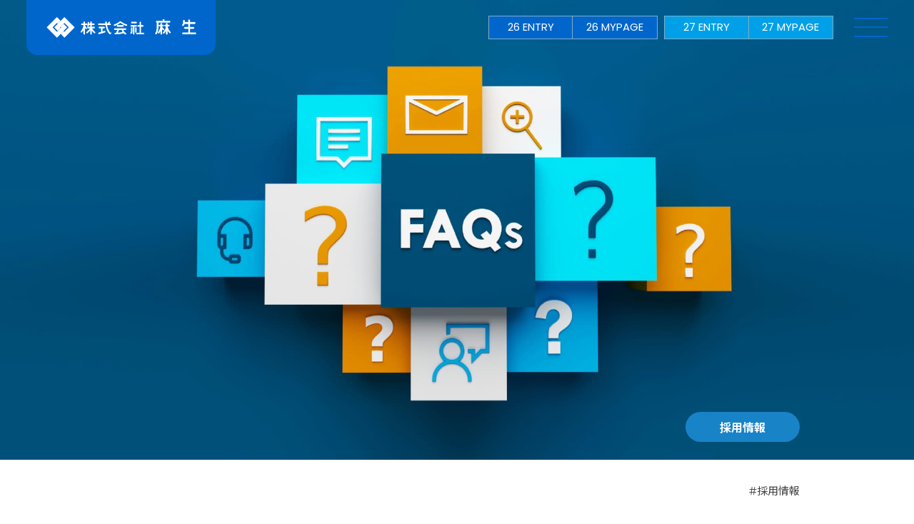

--- FILE ---
content_type: text/html
request_url: https://recruit.aso-corp.jp/faq/
body_size: 4999
content:
<!DOCTYPE html>
<html lang="ja">
	<head>
        <meta http-equiv="content-type" content="text/html; charset=UTF-8">
        <meta http-equiv="X-UA-Compatible" content="IE=edge">
        <meta name="viewport" content="width=device-width,initial-scale=1">
        <meta name="format-detection" content="telephone=no">
        <title>よくある質問 | Assoort! 株式会社麻生採用ポータルサイト</title>
        <meta name="description" content="株式会社麻生採用ホームページです。">
        <link rel="stylesheet" href="../assets/css/style.css">
		<link rel="icon" type="image/x-icon" href="https://recruit.aso-corp.jp/assets/images/common/favicon.ico">
		<!--Google Fonts-->
		<link rel="preconnect" href="https://fonts.googleapis.com">
		<link rel="preconnect" href="https://fonts.gstatic.com" crossorigin>
		<!-- Google tag (gtag.js) -->
		<script async src="https://www.googletagmanager.com/gtag/js?id=G-160QHLBHJR"></script>
		<script> window.dataLayer = window.dataLayer || []; function gtag(){dataLayer.push(arguments);} gtag('js', new Date()); gtag('config', 'G-160QHLBHJR'); </script>
    </head>
	<body>
		<main class="pages faq">
			<header class="header">
				<div class="header--inner">
					<div class="header--inner--logo"><a href="../"><img src="../assets/images/common/img_logo_pc.png" alt="株式会社麻生"></a></div>
					<div class="header--inner--parts">
						<ul class="e2026">
							<li class="trigger sp">26 卒</li>
							<li class="entry"><a href="https://job.axol.jp/qd/s/aso_26/entry/agreement" target="_blank">26 ENTRY</a></li>
							<li class="mypage"><a href="https://job.axol.jp/qd/s/aso_26/mypage/login" target="_blank">26 MYPAGE</a></li>
						</ul>
						<ul class="e2027">
							<li class="trigger sp">27 卒</li>
							<li class="entry"><a href="https://job.axol.jp/bx/s/aso_27/entry/agreement" target="_blank">27 ENTRY</a></li>
							<li class="mypage"><a href="https://job.axol.jp/bx/s/aso_27/mypage/login" target="_blank">27 MYPAGE</a></li>
						</ul>
						<a class="menu-trigger">
							<span></span>
							<span></span>
							<span></span>
						</a>
					</div>
				</div>
			</header>
			<div class="large-menu">
				<div class="large-menu--wrap">
					<div class="large-menu--wrap--inner">
						<div class="large-menu--wrap--inner--head">
							<dl>
								<dt><img src="../assets/images/common/txt_assoort_white_pc.png" alt="Assoort!"></dt>
								<dd>麻生のイロイロ詰め合わせ</dd>
							</dl>
							<div class="large-menu--wrap--inner--head--btn"><a href="../assoort/"><img src="../assets/images/common/txt_assoort_blue_pc.png" alt=""><span>とは？</span></a></div>
						</div>
						<div class="large-menu--wrap--inner--contents">
							<dl>
								<dt>はじめに<span class="sptrigger"></span></dt>
								<dd><a href="../quick/">早わかり麻生</a></dd>
								<dd><a href="../number/">数字で見る麻生</a></dd>
								<dd><a href="../history/">麻生の歴史</a></dd>
							</dl>
							<dl>
								<dt>麻生を知る<span class="sptrigger"></span></dt>
								<dd><a href="../topmessage/">社長メッセージ</a></dd>
								<dd><a href="../company/">会社概要</a></dd>
							</dl>
							<dl>
								<dt>麻生のビジネス<span class="sptrigger"></span></dt>
								<dd><a href="../businessarea/">3つの事業分野</a></dd>
								<dd><a href="../medicalcare/">医療関連事業</a></dd>
								<dd><a href="../realestate/">不動産関連事業</a></dd>
								<dd><a href="../management/">経営支援関連</a></dd>
							</dl>
							<dl>
								<dt><a href="../person/">麻生の人</a><span class="sptrigger"></span></dt>
								<dd><a href="../person/person01/">病院コンサルティング事業部</a></dd>
								<dd><a href="../person/person02/">飯塚病院 人事課</a></dd>
								<dd><a href="../person/person03/">医療事業開発部</a></dd>
								<dd><a href="../person/person04/">不動産事業部</a></dd>
								<dd><a href="../person/person05/">経理財務部</a></dd>
								<dd><a href="../person/person06/">外事・統計部</a></dd>
								<dd><a href="../person/person09/">法務部</a></dd>
								<dd><a href="../person/person10/">総務部</a></dd>
								<dd><a href="../person/person07/">人事部①</a></dd>
								<dd><a href="../person/person08/">人事部②</a></dd>
								<dd><a href="../person/movie/">シゴト動画一覧</a></dd>
							</dl>
							<dl>
								<dt>麻生の働く環境<span class="sptrigger"></span></dt>
								<dd><a href="../career/">麻生のキャリア</a></dd>
								<dd><a href="../education/">人材育成・教育制度</a></dd>
								<dd><a href="../welfare/">福利厚生制度</a></dd>
							</dl>
							<dl>
								<dt>麻生の採用情報<span class="sptrigger"></span></dt>
								<dd><a href="../internship/">インターンシップ</a></dd>
								<dd><a href="../event/">イベント情報</a></dd>
								<dd><a href="../guideline/">採用情報</a></dd>
								<dd><a href="../faq/">よくある質問</a></dd>
								<dd><a href="../midcareer/">中途採用情報</a></dd>
							</dl>
						</div>
						<div class="large-menu--wrap--inner--under">
							<ul>
								<li><a href="https://www.aso-corp.jp" target="_blank">コーポレートサイト</a></li>
								<li><a href="https://www.aso-group.jp" target="_blank">麻生グループサイト</a></li>
								<li><a href="https://www.aso-corp.jp/privacy/" target="_blank">プライバシーポリシー</a></li>
							</ul>
						</div>
					</div>
				</div>				
			</div>
			<div class="container">
				<section class="main">
					<h1 class="main--bg opening op01"><img src="../assets/images/faq/bg_faq_mainimg_pc.jpg" alt="よくある質問"></h1>
					<div class="main--tag opening op02"><span>採用情報</span></div>
				</section>
				<section class="contents opening op03">
					<div class="contents--inner">
						<ul class="tags">
							<li>＃採用情報</li>
						</ul>
						<div class="contents--inner--block">
							<div class="contents--inner--block--box fadein">
								<dl class="question trigger">
									<dt>Q</dt>
									<dd>応募資格に制限はありますか？</dd>
								</dl>
								<div class="answer">
									<dl>
										<dt>A.</dt>
										<dd>
											新卒採用につきましては、2027年3月卒業予定の大学生・大学院生の方であればご応募頂けます。<br>
											なお、卒業後3年以内の就業経験がない方であれば、「新卒」としてのご応募が可能となります。<br>
											また、中途採用につきましても、特定の知識・ノウハウをもった方に対し随時募集を行っていますので、詳しくは採用担当者までお問い合わせ下さい。
										</dd>
									</dl>
								</div>
							</div>
							<div class="contents--inner--block--box fadein">
								<dl class="question trigger">
									<dt>Q</dt>
									<dd>採用選考に応募する際、エントリーシートの他に提出すべき書類はありますか？</dd>
								</dl>
								<div class="answer">
									<dl>
										<dt>A.</dt>
										<dd>
											成績証明書のご提出をお願いいたします。
										</dd>
									</dl>
								</div>
							</div>
							<div class="contents--inner--block--box fadein">
								<dl class="question trigger">
									<dt>Q</dt>
									<dd>選考の際に、「大学名」や「学部・学科」などは関係あるのですか？</dd>
								</dl>
								<div class="answer">
									<dl>
										<dt>A.</dt>
										<dd>
											当社は大学、文系・理系、学部の区別なく多種多様な人材を募集しています。<br>
											選考に際しては、これまでの経験を通し、何を知識として習得してきたのか、そして将来の自己実現に向け、様々な分野に興味・関心を持ち、横断的に活躍できる力を身につけているのか、そういった点を重視しています。
										</dd>
									</dl>
								</div>
							</div>
							<div class="contents--inner--block--box fadein">
								<dl class="question trigger">
									<dt>Q</dt>
									<dd>採用上、資格や語学力が必要となりますか？</dd>
								</dl>
								<div class="answer">
									<dl>
										<dt>A.</dt>
										<dd>
											採用試験の際に必要不可欠な資格は特にありません。<br>
											ただし、語学力や資格を身につけるための努力や姿勢が評価されることはあります。
										</dd>
									</dl>
								</div>
							</div>
							<div class="contents--inner--block--box fadein">
								<dl class="question trigger">
									<dt>Q</dt>
									<dd>配属はどのように決まりますか？</dd>
								</dl>
								<div class="answer">
									<dl>
										<dt>A.</dt>
										<dd>
											社内各部署からの要望、全社の人員配置状況、当人の志望動機、適性を総合的に判断して決定します。また入社1ヶ月間は、会社全体の組織説明等を行う新入社員研修を予定しておりますので、実際の配属先での勤務は5月からとなります。
										</dd>
									</dl>
								</div>
							</div>
							<div class="contents--inner--block--box fadein">
								<dl class="question trigger">
									<dt>Q</dt>
									<dd>研修制度について教えて下さい。</dd>
								</dl>
								<div class="answer">
									<dl>
										<dt>A.</dt>
										<dd>
											内定期間中は入社前研修として、学生から社会人への意識変革のためのグループワーク研修を実施しています。入社後は、基礎的な新入社員研修から始まり、入社半年後のフォローアップ研修では同期メンバーで成長ぶりを確認し合うとともに、ステップアップのための行動計画策定の機会としています。この他にも社員の能力開発・向上をサポートする、さまざまな研修制度を設けています。
										</dd>
									</dl>
								</div>
							</div>
							<div class="contents--inner--block--box fadein">
								<dl class="question trigger">
									<dt>Q</dt>
									<dd>英語教育に力を入れていると聞いたのですが。</dd>
								</dl>
								<div class="answer">
									<dl>
										<dt>A.</dt>
										<dd>
											個人の能力に応じた英会話研修の実施等、希望する方が英語を学べる環境を提供しています。
										</dd>
									</dl>
								</div>
							</div>
							<div class="contents--inner--block--box fadein">
								<dl class="question trigger">
									<dt>Q</dt>
									<dd>その他、福利厚生について教えてください。</dd>
								</dl>
								<div class="answer">
									<dl>
										<dt>A.</dt>
										<dd>
											来客の接待や社内の会合等に利用できる施設や直営保養所があります。また、協会けんぽに比べて保険料率が低く、補助事業等も実施している「麻生健康保険組合」への加入や、各種宿泊・レジャー・グルメ・育児・介護等のサービスを特別な価格で享受できる「福利厚生倶楽部」の活用もすることができます。<a href="../welfare/">福利厚生詳細はこちら</a>
										</dd>
									</dl>
								</div>
							</div>
							<div class="contents--inner--block--box fadein">
								<dl class="question trigger">
									<dt>Q</dt>
									<dd>独身寮や社宅について教えて下さい。</dd>
								</dl>
								<div class="answer">
									<dl>
										<dt>A.</dt>
										<dd>
											独身寮・社宅については福岡県内では自社所有の寮・社宅を完備しております。<br>
											その他の地域に関しましては、条件に該当する社員に対し借上社宅制度を設けています。
										</dd>
									</dl>
								</div>
							</div>
							<div class="contents--inner--block--box fadein">
								<dl class="question trigger">
									<dt>Q</dt>
									<dd>社内のイベントについて教えてください。</dd>
								</dl>
								<div class="answer">
									<dl>
										<dt>A.</dt>
										<dd>
											継続勤務年数が一定年数に達した社員や、会社に大きく貢献した社員に対して記念品料または記念品を授与する「社員表彰式」、グループの親睦を深めるための「麻生グループソフトボール大会」、職場の親睦を深めるための「社員旅行」を実施しています。
										</dd>
									</dl>
								</div>
							</div>
						</div>
					</div>
				</section>
				<section class="recommend fadein">
					<div class="recommend--title">
						<div class="en">RELATED</div>
						<h2>関連記事</h2>
					</div>
					<div class="recommend--banner">
						<div class="recommend--banner--box">
                            <a href="../internship/">
                                <div class="image"><img src="../assets/images/common/img_banner_internship_pc.jpg" alt=""></div>
                                <div class="texts">
                                    <h3>採用情報　<br class="sp">インターンシップ</h3>
                                    <ul>
                                        <li>＃ALL</li>
                                        <li>＃採用情報</li>
                                        <li>＃インターンシップ</li>
                                    </ul>
                                </div>
                            </a>
                        </div>
						<div class="recommend--banner--box">
                            <a href="../event/">
                                <div class="image"><img src="../assets/images/common/img_banner_event_pc.jpg" alt=""></div>
                                <div class="texts">
                                    <h3>採用情報　<br class="sp">インターンシップ</h3>
                                    <ul>
                                        <li>＃ALL</li>
                                        <li>＃採用情報</li>
                                        <li>＃インターンシップ</li>
                                    </ul>
                                </div>
                            </a>
                        </div>
						<div class="recommend--banner--box">
                            <a href="../guideline/">
                                <div class="image"><img src="../assets/images/common/img_banner_guideline_pc.jpg" alt=""></div>
                                <div class="texts">
                                    <h3>採用情報　<br class="sp">募集要項</h3>
                                    <ul>
                                        <li>＃ALL</li>
                                        <li>＃採用情報</li>
                                    </ul>
                                </div>
                            </a>
                        </div>
					</div>
				</section>
			</div>
			<footer class="footer">
				<div class="footer--inner">
					<div class="footer--inner--head">
						<div class="footer--inner--head--logo">
							<div class="logo"><img src="../assets/images/common/img_logo_pc.png" alt="株式会社麻生"></div>
							<p>ASO RECRUITING SITE</p>
						</div>
						<ul>
							<li class="entry"><a href="https://job.axol.jp/qd/s/aso_26/entry/agreement" target="_blank">ENTRY</a></li>
							<li class="mypage"><a href="https://job.axol.jp/qd/s/aso_26/mypage/login" target="_blank">MYPAGE</a></li>
						</ul>
					</div>
					<div class="footer--inner--contents">
						<div class="footer--inner--contents--upper">
							<dl>
								<dt><img src="../assets/images/common/txt_assoort_white_pc.png" alt="Assoort!"></dt>
								<dd>麻生のイロイロ詰め合わせ</dd>
							</dl>
							<div class="footer--inner--contents--upper--btn"><a href="../assoort/"><img src="../assets/images/common/txt_assoort_blue_pc.png" alt=""><span>とは？</span></a></div>
						</div>
						<div class="footer--inner--contents--under">
							<dl>
								<dt>はじめに<span class="sptrigger"></span></dt>
								<dd><a href="../quick/">早わかり麻生</a></dd>
								<dd><a href="../number/">数字で見る麻生</a></dd>
								<dd><a href="../history/">麻生の歴史</a></dd>
							</dl>
							<dl>
								<dt>麻生を知る<span class="sptrigger"></span></dt>
								<dd><a href="../topmessage/">社長メッセージ</a></dd>
								<dd><a href="../company/">会社概要</a></dd>
							</dl>
							<dl>
								<dt>麻生のビジネス<span class="sptrigger"></span></dt>
								<dd><a href="../businessarea/">3つの事業分野</a></dd>
								<dd><a href="../medicalcare/">医療関連事業</a></dd>
								<dd><a href="../realestate/">不動産関連事業</a></dd>
								<dd><a href="../management/">経営支援関連</a></dd>
							</dl>
							<dl>
								<dt><a href="../person/">麻生の人</a><span class="sptrigger"></span></dt>
								<dd><a href="../person/person01/">病院コンサルティング事業部</a></dd>
								<dd><a href="../person/person02/">飯塚病院 人事課</a></dd>
								<dd><a href="../person/person03/">医療事業開発部</a></dd>
								<dd><a href="../person/person04/">不動産事業部</a></dd>
								<dd><a href="../person/person05/">経理財務部</a></dd>
								<dd><a href="../person/person06/">外事・統計部</a></dd>
								<dd><a href="../person/person09/">法務部</a></dd>
								<dd><a href="../person/person10/">総務部</a></dd>
								<dd><a href="../person/person07/">人事部①</a></dd>
								<dd><a href="../person/person08/">人事部②</a></dd>
								<dd><a href="../person/movie/">シゴト動画一覧</a></dd>
							</dl>
							<dl>
								<dt>麻生の働く環境<span class="sptrigger"></span></dt>
								<dd><a href="../career/">麻生のキャリア</a></dd>
								<dd><a href="../education/">人材育成・教育制度</a></dd>
								<dd><a href="../welfare/">福利厚生制度</a></dd>
							</dl>
							<dl>
								<dt>麻生の採用情報<span class="sptrigger"></span></dt>
								<dd><a href="../internship/">インターンシップ</a></dd>
								<dd><a href="../event/">イベント情報</a></dd>
								<dd><a href="../guideline/">採用情報</a></dd>
								<dd><a href="../faq/">よくある質問</a></dd>
								<dd><a href="../midcareer/">中途採用情報</a></dd>
							</dl>							
						</div>
					</div>
					<div class="footer--inner--under">
						<ul>
							<li><a href="https://www.aso-corp.jp" target="_blank">コーポレートサイト</a></li>
							<li><a href="https://www.aso-group.jp" target="_blank">麻生グループサイト</a></li>
							<li><a href="https://www.aso-corp.jp/privacy/" target="_blank">プライバシーポリシー</a></li>
						</ul>
						<small>Copyright© 2024 株式会社麻生 All Rights Reserved.</small>
					</div>
				</div>
			</footer>
		</main>
		<div id="pagetop"><a href="#"></a></div>
	</body>
    <script src="https://code.jquery.com/jquery-3.4.1.min.js" integrity="sha256-CSXorXvZcTkaix6Yvo6HppcZGetbYMGWSFlBw8HfCJo=" crossorigin="anonymous"></script>
    <script src="../assets/js/common.js"></script>
	<script>
		$(function(){
			$('.trigger').click(function(){
				$(this).toggleClass('open').next().slideToggle();
			});
		});
	</script>
</html>


--- FILE ---
content_type: text/css
request_url: https://recruit.aso-corp.jp/assets/css/style.css
body_size: 52186
content:
@charset "UTF-8";
/* ===================================================================
	file name: defult.css
=================================================================== */
/* contents
----------------------------------------
 * reset                  /*リセット
 * default settings       /*デフォルトセッティング
 * font                   /*フォント･テキスト関係
 * clearfix               /*クリアフィックス
 * float/display/flex     /*フロート・ディスプレイ関係
 * rollover               /*cssロールオーバー
 * fade Animation         /*フェード アニメーション
 * margin                 /*マージン調整
 * padding                /*パディング調整
 * scrollbar              /*フスクロールバー
 * CSS Animation          /*CSS アニメション
 * js Animation           /*jS アニメーション
 * popup modal            /*モーダルウィンドウ設定

---------------------------------------- */
/* =========================================================
 * reset                  /*リセット
========================================================= */
@import url("https://fonts.googleapis.com/css2?family=Lato:ital,wght@0,100;0,300;0,400;0,700;0,900;1,100;1,300;1,400;1,700;1,900&family=Roboto+Condensed:ital,wght@0,100..900;1,100..900&family=Roboto:ital,wght@0,100;0,300;0,400;0,500;0,700;0,900;1,100;1,300;1,400;1,500;1,700;1,900&display=swap");
@import url("https://fonts.googleapis.com/css2?family=Roboto+Condensed:ital,wght@0,100..900;1,100..900&family=Roboto:ital,wght@0,100;0,300;0,400;0,500;0,700;0,900;1,100;1,300;1,400;1,500;1,700;1,900&display=swap");
@import url("https://fonts.googleapis.com/css2?family=Noto+Sans+JP:wght@100..900&family=Noto+Serif+JP:wght@200..900&display=swap");
@import url("https://fonts.googleapis.com/css2?family=Poppins:ital,wght@0,100;0,200;0,300;0,400;0,500;0,600;0,700;0,800;0,900;1,100;1,200;1,300;1,400;1,500;1,600;1,700;1,800;1,900&display=swap");
@import url("https://fonts.googleapis.com/css2?family=Noto+Serif+JP:wght@200..900&display=swap");
@import url("https://fonts.googleapis.com/css2?family=M+PLUS+1p:wght@100;300;400;500;700;800;900&display=swap");
blockquote,
body,
div,
dl,
dt,
dd,
fieldset,
form,
h1,
h2,
h3,
h4,
h5,
h6,
input,
li,
ol,
p,
pre,
select,
span,
textarea,
td,
th,
ul,
figure,
figcaption {
  margin: 0px;
  padding: 0px; }

fieldset,
img {
  border: 0; }

h1,
h2,
h3,
h4,
h5,
h6 {
  font-size: 100%;
  font-weight: bold; }

ol {
  list-style-type: none; }

ul {
  list-style-type: none; }
  ul li {
    list-style-type: none; }
    ul li img {
      line-height: 0;
      font-size: 0;
      vertical-align: top; }

table {
  border-collapse: collapse;
  border-spacing: 0; }

caption,
th {
  text-align: left; }

iframe {
  border: none; }

a:focus {
  outline: none; }

address,
caption,
cite,
code,
dfn,
em,
strong,
th,
var {
  font-style: normal;
  font-weight: normal; }

/* IE */
* html ul li dl,
* html ol li dl {
  display: inline; }
*:first-child + html ul li dl,
*:first-child + html ol li dl {
  display: inline; }

/* =========================================================
 * default settings       /*デフォルトセッティング
========================================================= */
* {
  box-sizing: border-box;
  -webkit-box-sizing: border-box;
  -moz-box-sizing: border-box;
  word-break: break-all;
  /*CJK (中国語、台湾語、日本語、韓国語) 以外のテキストにおいて、単語中などでの文字の改行に関する禁則処理を解除し、どの文字の間でも改行するようにします。*/ }

html,
body {
  font-size: 62.5%;
  overflow: auto; }

body {
  overflow: hidden;
  -webkit-text-size-adjust: 100%;
  font: inherit;
  font-size: 1vw;
  font-family: "Noto Sans JP", sans-serif, YuGothic, "Yu Gothic medium", "Yu Gothic", "Hiragino Sans", Meiryo, "sans-serif";
  font-weight: 400;
  line-height: 1.4;
  font-feature-settings: "palt";
  /*日本語フォントの文字間隔（カーニング）全角スペースを詰める調整、句読点や括弧などの約物を含めた文字間をしっかり詰めてくれます。*/
  color: #403F41;
  background: #fff; }

main {
  display: block; }

/*リンクテキスト全般の設定*/
a {
  width: 100%;
  height: 100%;
  display: block;
  text-decoration: none;
  color: #000;
  -webkit-transition: opacity 0.3s ease-out;
  -moz-transition: opacity 0.3s ease-out;
  -ms-transition: opacity 0.3s ease-out;
  transition: opacity 0.3s ease-out; }
  a:hover {
    opacity: .7;
    -webkit-opacity: .7;
    -moz-opacity: .7;
    filter: alpha(opacity=70);
    -ms-filter: "alpha(opacity=70)"; }

.disabled {
  pointer-events: none; }

.soon {
  pointer-events: none;
  opacity: .5; }

.hide,
.hidden {
  visibility: hidden; }

/*テキスト周りのタグ*/
p {
  line-break: strict;
  text-align: justify; }

/*注釈 annotation*/
.txtanno {
  font-size: 0.8333333333vw !important;
  font-weight: 400;
  line-height: 1.2 !important;
  text-align: left;
  display: block;
  text-indent: -1em;
  padding-left: 1em;
  margin: 1em 0; }

/*上付き*/
.txtsup {
  vertical-align: super; }

/*下付き*/
.txtsub {
  vertical-align: sub; }

/*画像全般の設定*/
img {
  width: 100%;
  max-width: 100%;
  height: auto;
  border: none; }

/*videoタグ*/
video {
  max-width: 100%; }

/*iframeタグ*/
iframe {
  width: 100%; }

/*レスポンシブ切り替え表示の設定*/
.pc {
  display: block; }

.sp {
  display: none; }

@media screen and (max-width: 767px) {
  body {
    min-width: 100%;
    font-size: 3.2vw; }

  /*リンクテキスト全般の設定*/
  a {
    -webkit-transition: none;
    -moz-transition: none;
    -ms-transition: none;
    transition: none; }
    a:hover {
      opacity: 1;
      -webkit-opacity: 1;
      -moz-opacity: 1;
      filter: alpha(opacity=100);
      /* IE lt 8 */
      -ms-filter: "alpha(opacity=100)";
      /* IE 8 */ }

  /*画像全般の設定*/
  img {
    width: 100%; }

  /*テキスト周りのタグ*/
  /*注釈 annotation*/
  .txtanno {
    font-size: 2.6666666667vw !important; }

  /*レスポンシブ切り替え表示の設定*/
  .pc {
    display: none; }

  .sp {
    display: block; } }
/* =========================================================
 * font                   /*フォント･テキスト関係
========================================================= */
/* ウェイト・サイズ */
.fNormal {
  font-weight: normal; }

.fBold {
  font-weight: bold; }

.fItalic {
  font-style: italic; }

.f09 {
  font-size: 75% !important; }

/* base 13px = 9px  */
.f10 {
  font-size: 77% !important; }

/* base 13px = 10px */
.f11 {
  font-size: 85% !important; }

/* base 13px = 11px */
.f12 {
  font-size: 93% !important; }

/* base 13px        */
.f13 {
  font-size: 100% !important; }

/* base 13px = 13px */
.f14 {
  font-size: 108% !important; }

/* base 13px = 14px */
.f15 {
  font-size: 116% !important; }

/* base 13px = 15px */
.f16 {
  font-size: 124% !important; }

/* base 13px = 16px */
.f17 {
  font-size: 131% !important; }

/* base 13px = 17px */
.f18 {
  font-size: 139% !important; }

/* base 13px = 18px */
.f19 {
  font-size: 147% !important; }

/* base 13px = 18px */
.f20 {
  font-size: 154% !important; }

/* base 13px = 18px */
/* カラー */
　
.txtC {
  text-align: center; }

.txtR {
  text-align: right; }

.txtL {
  text-align: left; }

/* テキストインデント */
.hidetxt,
.hd {
  line-height: 150;
  overflow: hidden; }
  .hidetxt a,
  .hd a {
    overflow: hidden; }

/*Lato*/
/*Roboto Condensed & Roboto*/
/*Noto Sans Japanese*/
/*poppins*/
/*notoserif japanese*/
/*mplus*/
.lato {
  font-family: "Lato", sans-serif;
  font-optical-sizing: auto; }

.roboto-condensed {
  font-family: "Roboto Condensed", sans-serif;
  font-optical-sizing: auto;
  font-style: normal; }

.roboto {
  font-family: "Roboto", sans-serif;
  font-optical-sizing: auto; }

.noto-sans-jp {
  font-family: "Noto Sans JP", sans-serif;
  font-optical-sizing: auto;
  font-style: normal; }

.noto-serif-jp {
  font-family: "Noto Serif JP", serif;
  font-optical-sizing: auto;
  font-style: normal; }

.mplus {
  font-family: "M PLUS 1p", sans-serif; }

/* =========================================================
 * clearfix               /*クリアフィックス
========================================================= */
/* For modern browsers */
.clearfix {
  zoom: 1;
  /* For IE 6/7 (trigger hasLayout) */ }
  .clearfix:before, .clearfix:after {
    content: "";
    display: table; }
  .clearfix:after {
    clear: both; }

/* =========================================================
 * float/display/flex     /*フロート・ディスプレイ関係
========================================================= */
/* float*/
.flotL {
  display: inline;
  float: left; }

.flotR {
  display: inline;
  float: right; }

.ovhid {
  overflow: hidden;
  zoom: 1; }

/*display*/
.block {
  display: block; }

.none {
  display: none; }

.inline {
  display: inline; }

.inlineb {
  display: inline-block; }

.bnone {
  border: none !important; }

/*flex*/
.flex {
  display: flex; }

.flexjcA {
  justify-content: space-around; }

.flexjcB {
  justify-content: space-between; }

.flexjcC {
  justify-content: center; }

.flexrow-r {
  flex-direction: row-reverse; }

.flexrow {
  flex-direction: row; }

.flexaiB {
  align-items: baseline; }

.flexaiS {
  align-items: flex-start; }

.flexaiE {
  align-items: flex-end; }

.flexaiC {
  align-items: center; }

/* =========================================================
 * rollover               /*cssロールオーバー
========================================================= */
.hover a:hover img {
  opacity: .7;
  filter: alpha(opacity=70);
  -ms-filter: "alpha( opacity=70 )"; }

/* =========================================================
 * fade Animation         /*フェード アニメーション
========================================================= */
.fade,
.fadein,
.fadein-top,
.fadein-left,
.fadein-right,
.opening,
.fadein-popup {
  position: relative;
  opacity: 0;
  transition: opacity 0.875s ease-in-out , transform 0.875s ease-in-out; }

.fade {
  transform: translate(0, 0); }

.fadein {
  transform: translate(0, 50px); }

.fadein-top {
  transform: translate(0, -50px); }

.fadein-left {
  transform: translate(-50px, 0); }

.fadein-right {
  transform: translate(50px, 0); }

.fadein-popup {
  translate: none;
  rotate: none;
  scale: none;
  transform: translateY(20px) scale(0.8) !important;
  transition: opacity 0.5s ease-in-out , transform 0.5s ease-in-out; }

.fade.scrollin,
.fadein.scrollin,
.fadein-top.scrollin,
.fadein-left.scrollin,
.fadein-right.scrollin,
.opening.active {
  opacity: 1;
  transform: translate(0, 0); }

.fadein-popup.scrollin {
  transform: translate(0, 0) scale(1) !important;
  animation: popup 0.55s cubic-bezier(0.22, 1, 0.36, 1) forwards; }

.fadein-topleft {
  animation: topleft 10s infinite linear 1s both; }

.fadein-topright {
  animation: topright 6.3s infinite linear 1s both; }

.fadein-topright02 {
  animation: topright 9.5s infinite linear 1s both; }

.fadein-bottomleft {
  animation: bottomleft 5.5s infinite linear 1s both; }

.fadein-bottomright {
  animation: bottomright 5.5s infinite linear 1s both; }

@keyframes topleft {
  0% {
    transform: translate(-50%, -50%); }
  100% {
    transform: translate(250%, 250%); } }
@keyframes topright {
  0% {
    transform: translate(50%, 50%); }
  100% {
    transform: translate(-100%, 200%); } }
@keyframes bottomleft {
  0% {
    transform: translate(-50%, -50%); }
  100% {
    transform: translate(150%, -250%); } }
@keyframes bottomright {
  0% {
    transform: translate(50%, 50%); }
  100% {
    transform: translate(-150%, 250%); } }
@keyframes popup {
  0% {
    opacity: 0; }
  80%, 100% {
    opacity: 1; } }
/* =========================================================
 * margin                 /*マージン調整
========================================================= */
.mt00 {
  margin-top: 0 !important; }

.mt05 {
  margin-top: 0.4166666667vw !important; }

.mt10 {
  margin-top: 0.8333333333vw !important; }

.mt12 {
  margin-top: 1vw !important; }

.mt15 {
  margin-top: 1.25vw !important; }

.mt20 {
  margin-top: 1.6666666667vw !important; }

.mt25 {
  margin-top: 2.0833333333vw !important; }

.mt30 {
  margin-top: 2.5vw !important; }

.mt35 {
  margin-top: 2.9166666667vw !important; }

.mt40 {
  margin-top: 3.3333333333vw !important; }

.mt45 {
  margin-top: 3.75vw !important; }

.mt50 {
  margin-top: 4.1666666667vw !important; }

.mt55 {
  margin-top: 4.5833333333vw !important; }

.mt60 {
  margin-top: 5vw !important; }

.mt65 {
  margin-top: 5.4166666667vw !important; }

.mt70 {
  margin-top: 5.8333333333vw !important; }

.mt75 {
  margin-top: 6.25vw !important; }

.mt80 {
  margin-top: 6.6666666667vw !important; }

.mt85 {
  margin-top: 7.0833333333vw !important; }

.mt90 {
  margin-top: 7.5vw !important; }

.mt95 {
  margin-top: 7.9166666667vw !important; }

.mt100 {
  margin-top: 8.3333333333vw !important; }

.mr00 {
  margin-right: 0 !important; }

.mr05 {
  margin-right: 0.4166666667vw !important; }

.mr10 {
  margin-right: 0.8333333333vw !important; }

.mr12 {
  margin-right: 1vw !important; }

.mr15 {
  margin-right: 1.25vw !important; }

.mr20 {
  margin-right: 1.6666666667vw !important; }

.mr25 {
  margin-right: 2.0833333333vw !important; }

.mr30 {
  margin-right: 2.5vw !important; }

.mr35 {
  margin-right: 2.9166666667vw !important; }

.mr40 {
  margin-right: 3.3333333333vw !important; }

.mr45 {
  margin-right: 3.75vw !important; }

.mr50 {
  margin-right: 4.1666666667vw !important; }

.mr55 {
  margin-right: 4.5833333333vw !important; }

.mr60 {
  margin-right: 5vw !important; }

.mr65 {
  margin-right: 5.4166666667vw !important; }

.mr70 {
  margin-right: 5.8333333333vw !important; }

.mr75 {
  margin-right: 6.25vw !important; }

.mr80 {
  margin-right: 6.6666666667vw !important; }

.mr85 {
  margin-right: 7.0833333333vw !important; }

.mr90 {
  margin-right: 7.5vw !important; }

.mr95 {
  margin-right: 7.9166666667vw !important; }

.mr100 {
  margin-right: 8.3333333333vw !important; }

.mb00 {
  margin-bottom: 0 !important; }

.mb05 {
  margin-bottom: 0.4166666667vw !important; }

.mb10 {
  margin-bottom: 0.8333333333vw !important; }

.mb12 {
  margin-bottom: 1vw !important; }

.mb15 {
  margin-bottom: 1.25vw !important; }

.mb20 {
  margin-bottom: 1.6666666667vw !important; }

.mb25 {
  margin-bottom: 2.0833333333vw !important; }

.mb30 {
  margin-bottom: 2.5vw !important; }

.mb35 {
  margin-bottom: 2.9166666667vw !important; }

.mb40 {
  margin-bottom: 3.3333333333vw !important; }

.mb45 {
  margin-bottom: 3.75vw !important; }

.mb50 {
  margin-bottom: 4.1666666667vw !important; }

.mb55 {
  margin-bottom: 4.5833333333vw !important; }

.mb60 {
  margin-bottom: 5vw !important; }

.mb65 {
  margin-bottom: 5.4166666667vw !important; }

.mb70 {
  margin-bottom: 5.8333333333vw !important; }

.mb75 {
  margin-bottom: 6.25vw !important; }

.mb80 {
  margin-bottom: 6.6666666667vw !important; }

.mb85 {
  margin-bottom: 7.0833333333vw !important; }

.mb90 {
  margin-bottom: 7.5vw !important; }

.mb95 {
  margin-bottom: 7.9166666667vw !important; }

.mb100 {
  margin-bottom: 8.3333333333vw !important; }

.ml00 {
  margin-left: 0 !important; }

.ml05 {
  margin-left: 0.4166666667vw !important; }

.ml10 {
  margin-left: 0.8333333333vw !important; }

.ml12 {
  margin-left: 1vw !important; }

.ml15 {
  margin-left: 1.25vw !important; }

.ml20 {
  margin-left: 1.6666666667vw !important; }

.ml25 {
  margin-left: 2.0833333333vw !important; }

.ml30 {
  margin-left: 2.5vw !important; }

.ml35 {
  margin-left: 2.9166666667vw !important; }

.ml40 {
  margin-left: 3.3333333333vw !important; }

.ml45 {
  margin-left: 3.75vw !important; }

.ml50 {
  margin-left: 4.1666666667vw !important; }

.ml55 {
  margin-left: 4.5833333333vw !important; }

.ml60 {
  margin-left: 5vw !important; }

.ml65 {
  margin-left: 5.4166666667vw !important; }

.ml70 {
  margin-left: 5.8333333333vw !important; }

.ml75 {
  margin-left: 6.25vw !important; }

.ml80 {
  margin-left: 6.6666666667vw !important; }

.ml85 {
  margin-left: 7.0833333333vw !important; }

.ml90 {
  margin-left: 7.5vw !important; }

.ml95 {
  margin-left: 7.9166666667vw !important; }

.ml100 {
  margin-left: 8.3333333333vw !important; }

@media screen and (max-width: 767px) {
  .mt00 {
    margin-top: 0 !important; }

  .mt05 {
    margin-top: 2.6666666667vw !important; }

  .mt10 {
    margin-top: 5.3333333333vw !important; }

  .mt12 {
    margin-top: 6.4vw !important; }

  .mt15 {
    margin-top: 8vw !important; }

  .mt20 {
    margin-top: 10.6666666667vw !important; }

  .mt25 {
    margin-top: 13.3333333333vw !important; }

  .mt30 {
    margin-top: 16vw !important; }

  .mt35 {
    margin-top: 18.6666666667vw !important; }

  .mt40 {
    margin-top: 21.3333333333vw !important; }

  .mt45 {
    margin-top: 24vw !important; }

  .mt50 {
    margin-top: 26.6666666667vw !important; }

  .mt55 {
    margin-top: 29.3333333333vw !important; }

  .mt60 {
    margin-top: 32vw !important; }

  .mt65 {
    margin-top: 34.6666666667vw !important; }

  .mt70 {
    margin-top: 37.3333333333vw !important; }

  .mt75 {
    margin-top: 40vw !important; }

  .mt80 {
    margin-top: 42.6666666667vw !important; }

  .mt85 {
    margin-top: 45.3333333333vw !important; }

  .mt90 {
    margin-top: 48vw !important; }

  .mt95 {
    margin-top: 50.6666666667vw !important; }

  .mt100 {
    margin-top: 53.3333333333vw !important; }

  .mr00 {
    margin-right: 0 !important; }

  .mr05 {
    margin-right: 2.6666666667vw !important; }

  .mr10 {
    margin-right: 5.3333333333vw !important; }

  .mr12 {
    margin-right: 6.4vw !important; }

  .mr15 {
    margin-right: 8vw !important; }

  .mr20 {
    margin-right: 10.6666666667vw !important; }

  .mr25 {
    margin-right: 13.3333333333vw !important; }

  .mr30 {
    margin-right: 16vw !important; }

  .mr35 {
    margin-right: 18.6666666667vw !important; }

  .mr40 {
    margin-right: 21.3333333333vw !important; }

  .mr45 {
    margin-right: 24vw !important; }

  .mr50 {
    margin-right: 26.6666666667vw !important; }

  .mr55 {
    margin-right: 29.3333333333vw !important; }

  .mr60 {
    margin-right: 32vw !important; }

  .mr65 {
    margin-right: 34.6666666667vw !important; }

  .mr70 {
    margin-right: 37.3333333333vw !important; }

  .mr75 {
    margin-right: 40vw !important; }

  .mr80 {
    margin-right: 42.6666666667vw !important; }

  .mr85 {
    margin-right: 45.3333333333vw !important; }

  .mr90 {
    margin-right: 48vw !important; }

  .mr95 {
    margin-right: 50.6666666667vw !important; }

  .mr100 {
    margin-right: 53.3333333333vw !important; }

  .mb00 {
    margin-bottom: 0 !important; }

  .mb05 {
    margin-bottom: 2.6666666667vw !important; }

  .mb10 {
    margin-bottom: 5.3333333333vw !important; }

  .mb12 {
    margin-bottom: 6.4vw !important; }

  .mb15 {
    margin-bottom: 8vw !important; }

  .mb20 {
    margin-bottom: 10.6666666667vw !important; }

  .mb25 {
    margin-bottom: 13.3333333333vw !important; }

  .mb30 {
    margin-bottom: 16vw !important; }

  .mb35 {
    margin-bottom: 18.6666666667vw !important; }

  .mb40 {
    margin-bottom: 21.3333333333vw !important; }

  .mb45 {
    margin-bottom: 24vw !important; }

  .mb50 {
    margin-bottom: 26.6666666667vw !important; }

  .mb55 {
    margin-bottom: 29.3333333333vw !important; }

  .mb60 {
    margin-bottom: 32vw !important; }

  .mb65 {
    margin-bottom: 34.6666666667vw !important; }

  .mb70 {
    margin-bottom: 37.3333333333vw !important; }

  .mb75 {
    margin-bottom: 40vw !important; }

  .mb80 {
    margin-bottom: 42.6666666667vw !important; }

  .mb85 {
    margin-bottom: 45.3333333333vw !important; }

  .mb90 {
    margin-bottom: 48vw !important; }

  .mb95 {
    margin-bottom: 50.6666666667vw !important; }

  .mb100 {
    margin-bottom: 53.3333333333vw !important; }

  .ml00 {
    margin-left: 0 !important; }

  .ml05 {
    margin-left: 2.6666666667vw !important; }

  .ml10 {
    margin-left: 5.3333333333vw !important; }

  .ml12 {
    margin-left: 6.4vw !important; }

  .ml15 {
    margin-left: 8vw !important; }

  .ml20 {
    margin-left: 10.6666666667vw !important; }

  .ml25 {
    margin-left: 13.3333333333vw !important; }

  .ml30 {
    margin-left: 16vw !important; }

  .ml35 {
    margin-left: 18.6666666667vw !important; }

  .ml40 {
    margin-left: 21.3333333333vw !important; }

  .ml45 {
    margin-left: 24vw !important; }

  .ml50 {
    margin-left: 26.6666666667vw !important; }

  .ml55 {
    margin-left: 29.3333333333vw !important; }

  .ml60 {
    margin-left: 32vw !important; }

  .ml65 {
    margin-left: 34.6666666667vw !important; }

  .ml70 {
    margin-left: 37.3333333333vw !important; }

  .ml75 {
    margin-left: 40vw !important; }

  .ml80 {
    margin-left: 42.6666666667vw !important; }

  .ml85 {
    margin-left: 45.3333333333vw !important; }

  .ml90 {
    margin-left: 48vw !important; }

  .ml95 {
    margin-left: 50.6666666667vw !important; }

  .ml100 {
    margin-left: 53.3333333333vw !important; } }
/* ======================================================
 * padding                /*パディング調整
====================================================== */
.pt00 {
  padding-top: 0 !important; }

.pt05 {
  padding-top: 0.4166666667vw !important; }

.pt10 {
  padding-top: 0.8333333333vw !important; }

.pt12 {
  padding-top: 1vw !important; }

.pt15 {
  padding-top: 1.25vw !important; }

.pt20 {
  padding-top: 1.6666666667vw !important; }

.pt25 {
  padding-top: 2.0833333333vw !important; }

.pt30 {
  padding-top: 2.5vw !important; }

.pt35 {
  padding-top: 2.9166666667vw !important; }

.pt40 {
  padding-top: 3.3333333333vw !important; }

.pt45 {
  padding-top: 3.75vw !important; }

.pt50 {
  padding-top: 4.1666666667vw !important; }

.pt55 {
  padding-top: 4.5833333333vw !important; }

.pt60 {
  padding-top: 5vw !important; }

.pt65 {
  padding-top: 5.4166666667vw !important; }

.pt70 {
  padding-top: 5.8333333333vw !important; }

.pt75 {
  padding-top: 6.25vw !important; }

.pt80 {
  padding-top: 6.6666666667vw !important; }

.pt85 {
  padding-top: 7.0833333333vw !important; }

.pt90 {
  padding-top: 7.5vw !important; }

.pt95 {
  padding-top: 7.9166666667vw !important; }

.pt100 {
  padding-top: 8.3333333333vw !important; }

.pr00 {
  padding-right: 0 !important; }

.pr05 {
  padding-right: 0.4166666667vw !important; }

.pr10 {
  padding-right: 0.8333333333vw !important; }

.pr12 {
  padding-right: 1vw !important; }

.pr15 {
  padding-right: 1.25vw !important; }

.pr20 {
  padding-right: 1.6666666667vw !important; }

.pr25 {
  padding-right: 2.0833333333vw !important; }

.pr30 {
  padding-right: 2.5vw !important; }

.pr35 {
  padding-right: 2.9166666667vw !important; }

.pr40 {
  padding-right: 3.3333333333vw !important; }

.pr45 {
  padding-right: 3.75vw !important; }

.pr50 {
  padding-right: 4.1666666667vw !important; }

.pr55 {
  padding-right: 4.5833333333vw !important; }

.pr60 {
  padding-right: 5vw !important; }

.pr65 {
  padding-right: 5.4166666667vw !important; }

.pr70 {
  padding-right: 5.8333333333vw !important; }

.pr75 {
  padding-right: 6.25vw !important; }

.pr80 {
  padding-right: 6.6666666667vw !important; }

.pr85 {
  padding-right: 7.0833333333vw !important; }

.pr90 {
  padding-right: 7.5vw !important; }

.pr95 {
  padding-right: 7.9166666667vw !important; }

.pr100 {
  padding-right: 8.3333333333vw !important; }

.pb00 {
  padding-bottom: 0 !important; }

.pb05 {
  padding-bottom: 0.4166666667vw !important; }

.pb10 {
  padding-bottom: 0.8333333333vw !important; }

.pb12 {
  padding-bottom: 1vw !important; }

.pb15 {
  padding-bottom: 1.25vw !important; }

.pb20 {
  padding-bottom: 1.6666666667vw !important; }

.pb25 {
  padding-bottom: 2.0833333333vw !important; }

.pb30 {
  padding-bottom: 2.5vw !important; }

.pb35 {
  padding-bottom: 2.9166666667vw !important; }

.pb40 {
  padding-bottom: 3.3333333333vw !important; }

.pb45 {
  padding-bottom: 3.75vw !important; }

.pb50 {
  padding-bottom: 4.1666666667vw !important; }

.pb55 {
  padding-bottom: 4.5833333333vw !important; }

.pb60 {
  padding-bottom: 5vw !important; }

.pb65 {
  padding-bottom: 5.4166666667vw !important; }

.pb70 {
  padding-bottom: 5.8333333333vw !important; }

.pb75 {
  padding-bottom: 6.25vw !important; }

.pb80 {
  padding-bottom: 6.6666666667vw !important; }

.pb85 {
  padding-bottom: 7.0833333333vw !important; }

.pb90 {
  padding-bottom: 7.5vw !important; }

.pb95 {
  padding-bottom: 7.9166666667vw !important; }

.pb100 {
  padding-bottom: 8.3333333333vw !important; }

.pl00 {
  padding-left: 0 !important; }

.pl05 {
  padding-left: 0.4166666667vw !important; }

.pl10 {
  padding-left: 0.8333333333vw !important; }

.pl12 {
  padding-left: 1vw !important; }

.pl15 {
  padding-left: 1.25vw !important; }

.pl20 {
  padding-left: 1.6666666667vw !important; }

.pl25 {
  padding-left: 2.0833333333vw !important; }

.pl30 {
  padding-left: 2.5vw !important; }

.pl35 {
  padding-left: 2.9166666667vw !important; }

.pl40 {
  padding-left: 3.3333333333vw !important; }

.pl45 {
  padding-left: 3.75vw !important; }

.pl50 {
  padding-left: 4.1666666667vw !important; }

.pl55 {
  padding-left: 4.5833333333vw !important; }

.pl60 {
  padding-left: 5vw !important; }

.pl65 {
  padding-left: 5.4166666667vw !important; }

.pl70 {
  padding-left: 5.8333333333vw !important; }

.pl75 {
  padding-left: 6.25vw !important; }

.pl80 {
  padding-left: 6.6666666667vw !important; }

.pl85 {
  padding-left: 7.0833333333vw !important; }

.pl90 {
  padding-left: 7.5vw !important; }

.pl95 {
  padding-left: 7.9166666667vw !important; }

.pl100 {
  padding-left: 8.3333333333vw !important; }

@media screen and (max-width: 767px) {
  .pt00 {
    padding-top: 0 !important; }

  .pt05 {
    padding-top: 2.6666666667vw !important; }

  .pt10 {
    padding-top: 5.3333333333vw !important; }

  .pt12 {
    padding-top: 6.4vw !important; }

  .pt15 {
    padding-top: 8vw !important; }

  .pt20 {
    padding-top: 10.6666666667vw !important; }

  .pt25 {
    padding-top: 13.3333333333vw !important; }

  .pt30 {
    padding-top: 16vw !important; }

  .pt35 {
    padding-top: 18.6666666667vw !important; }

  .pt40 {
    padding-top: 21.3333333333vw !important; }

  .pt45 {
    padding-top: 24vw !important; }

  .pt50 {
    padding-top: 26.6666666667vw !important; }

  .pt55 {
    padding-top: 29.3333333333vw !important; }

  .pt60 {
    padding-top: 32vw !important; }

  .pt65 {
    padding-top: 34.6666666667vw !important; }

  .pt70 {
    padding-top: 37.3333333333vw !important; }

  .pt75 {
    padding-top: 40vw !important; }

  .pt80 {
    padding-top: 42.6666666667vw !important; }

  .pt85 {
    padding-top: 45.3333333333vw !important; }

  .pt90 {
    padding-top: 48vw !important; }

  .pt95 {
    padding-top: 50.6666666667vw !important; }

  .pt100 {
    padding-top: 53.3333333333vw !important; }

  .pr00 {
    padding-right: 0 !important; }

  .pr05 {
    padding-right: 2.6666666667vw !important; }

  .pr10 {
    padding-right: 5.3333333333vw !important; }

  .pr12 {
    padding-right: 6.4vw !important; }

  .pr15 {
    padding-right: 8vw !important; }

  .pr20 {
    padding-right: 10.6666666667vw !important; }

  .pr25 {
    padding-right: 13.3333333333vw !important; }

  .pr30 {
    padding-right: 16vw !important; }

  .pr35 {
    padding-right: 18.6666666667vw !important; }

  .pr40 {
    padding-right: 21.3333333333vw !important; }

  .pr45 {
    padding-right: 24vw !important; }

  .pr50 {
    padding-right: 26.6666666667vw !important; }

  .pr55 {
    padding-right: 29.3333333333vw !important; }

  .pr60 {
    padding-right: 32vw !important; }

  .pr65 {
    padding-right: 34.6666666667vw !important; }

  .pr70 {
    padding-right: 37.3333333333vw !important; }

  .pr75 {
    padding-right: 40vw !important; }

  .pr80 {
    padding-right: 42.6666666667vw !important; }

  .pr85 {
    padding-right: 45.3333333333vw !important; }

  .pr90 {
    padding-right: 48vw !important; }

  .pr95 {
    padding-right: 50.6666666667vw !important; }

  .pr100 {
    padding-right: 53.3333333333vw !important; }

  .pb00 {
    padding-bottom: 0 !important; }

  .pb05 {
    padding-bottom: 2.6666666667vw !important; }

  .pb10 {
    padding-bottom: 5.3333333333vw !important; }

  .pb12 {
    padding-bottom: 6.4vw !important; }

  .pb15 {
    padding-bottom: 8vw !important; }

  .pb20 {
    padding-bottom: 10.6666666667vw !important; }

  .pb25 {
    padding-bottom: 13.3333333333vw !important; }

  .pb30 {
    padding-bottom: 16vw !important; }

  .pb35 {
    padding-bottom: 18.6666666667vw !important; }

  .pb40 {
    padding-bottom: 21.3333333333vw !important; }

  .pb45 {
    padding-bottom: 24vw !important; }

  .pb50 {
    padding-bottom: 26.6666666667vw !important; }

  .pb55 {
    padding-bottom: 29.3333333333vw !important; }

  .pb60 {
    padding-bottom: 32vw !important; }

  .pb65 {
    padding-bottom: 34.6666666667vw !important; }

  .pb70 {
    padding-bottom: 37.3333333333vw !important; }

  .pb75 {
    padding-bottom: 40vw !important; }

  .pb80 {
    padding-bottom: 42.6666666667vw !important; }

  .pb85 {
    padding-bottom: 45.3333333333vw !important; }

  .pb90 {
    padding-bottom: 48vw !important; }

  .pb95 {
    padding-bottom: 50.6666666667vw !important; }

  .pb100 {
    padding-bottom: 53.3333333333vw !important; }

  .pl00 {
    padding-left: 0 !important; }

  .pl05 {
    padding-left: 2.6666666667vw !important; }

  .pl10 {
    padding-left: 5.3333333333vw !important; }

  .pl12 {
    padding-left: 6.4vw !important; }

  .pl15 {
    padding-left: 8vw !important; }

  .pl20 {
    padding-left: 10.6666666667vw !important; }

  .pl25 {
    padding-left: 13.3333333333vw !important; }

  .pl30 {
    padding-left: 16vw !important; }

  .pl35 {
    padding-left: 18.6666666667vw !important; }

  .pl40 {
    padding-left: 21.3333333333vw !important; }

  .pl45 {
    padding-left: 24vw !important; }

  .pl50 {
    padding-left: 26.6666666667vw !important; }

  .pl55 {
    padding-left: 29.3333333333vw !important; }

  .pl60 {
    padding-left: 32vw !important; }

  .pl65 {
    padding-left: 34.6666666667vw !important; }

  .pl70 {
    padding-left: 37.3333333333vw !important; }

  .pl75 {
    padding-left: 40vw !important; }

  .pl80 {
    padding-left: 42.6666666667vw !important; }

  .pl85 {
    padding-left: 45.3333333333vw !important; }

  .pl90 {
    padding-left: 48vw !important; }

  .pl95 {
    padding-left: 50.6666666667vw !important; }

  .pl100 {
    padding-left: 53.3333333333vw !important; } }
/* =========================================================
 * scrollbar              /*フスクロールバー
========================================================= */
/* Chrome, Safari 対応 */
/*垂直方向のスクロールバーに適用*/
/*::-webkit-scrollbar:horizontal{
    display: none;
    -webkit-appearance: none;
}*/
/*水平方向のスクロールバーに適用*/
/*::-webkit-scrollbar:vertical{
    display: none;
    -webkit-appearance: none;
}*/
/* =========================================================
 * CSS Animation          /*CSS アニメション
========================================================= */
/*<div class="scroll">
	<div class="scroll--inner">
		<span>Scroll</span>
		<div class="bar"></div>
	</div>
</div>*/
.scroll {
  position: absolute;
  bottom: -2.5vw;
  left: 50%;
  transform: translateX(-50%);
  z-index: 9; }
  .scroll--inner {
    position: relative; }
    .scroll--inner span {
      font-size: 1.1666666667vw;
      font-weight: 300;
      line-height: 1;
      color: #fff;
      box-sizing: border-box;
      font-feature-settings: normal;
      display: inline;
      box-sizing: border-box; }
    .scroll--inner .bar {
      width: 100%;
      height: 5vw;
      margin-top: .5em;
      overflow: hidden;
      position: relative; }
      .scroll--inner .bar:before {
        content: '';
        display: block;
        position: absolute;
        width: 1px;
        height: 100%;
        top: 0;
        left: 50%;
        border-left: 1px solid #fff;
        transform: translateX(-50%);
        -webkit-animation: arrow-move 2.2s 0.5s ease-in-out infinite;
        animation: arrow-move 2.2s 0.5s ease-in-out infinite; }

@media screen and (max-width: 767px) {
  .scroll {
    bottom: -8vw; }
    .scroll--inner span {
      font-size: 3.7333333333vw; }
    .scroll--inner .bar {
      height: 16vw; } }
/*メインビジュのSCROLL*/
/*
-webkit-animation: arrow-move 2.2s 0.5s ease-in-out infinite;
animation: arrow-move 2.2s 0.5s ease-in-out infinite;
*/
@keyframes arrow-move {
  0% {
    top: -100%; }
  50% {
    top: 0; }
  100% {
    top: 100%; } }
@-webkit-keyframes arrow-move {
  0% {
    top: -100%; }
  50% {
    top: 0; }
  100% {
    top: 100%; } }
/*
-webkit-animation: 
animation: 
*/
@keyframes animationZoom {
  100% {
    transform: scale(1.1); } }
/*
-webkit-animation: 
animation: 
*/
@keyframes slideshow {
  0% {
    opacity: 0;
    transform: scale(1.2, 1.2); }
  10% {
    opacity: 1;
    transform: scale(1, 1); }
  28% {
    opacity: 1;
    transform: scale(1, 1); }
  38% {
    opacity: 0;
    transform: scale(1, 1); }
  100% {
    opacity: 0;
    transform: scale(1, 1); } }
/*#noise*/
.noise {
  width: 100%;
  height: 100%;
  position: fixed;
  left: 0;
  top: 0;
  pointer-events: none;
  z-index: 0;
  overflow: hidden; }
  .noise:after {
    content: "";
    width: calc(100% + 20rem);
    height: calc(100% + 20rem);
    background-image: url(../images/common/noise.png);
    background-position: 50%;
    position: absolute;
    left: -10rem;
    top: -10rem;
    will-change: transform;
    -webkit-animation: noise 1s steps(2) infinite;
    animation: noise 1s steps(2) infinite; }

@media all and (-ms-high-contrast: none) {
  .noise {
    display: none; } }
/* =========================================================
 * js Animation           /*jS アニメーション
========================================================= */
/*マウスイベント*/
/*<!--mouse stalker-->
<div id="cursor" class="cursor"></div>*/
#cursor {
  pointer-events: none;
  position: fixed;
  top: -8px;
  left: -8px;
  width: 16px;
  height: 16px;
  background: rgba(100, 100, 100, 0.8);
  border: 1px solid rgba(255, 0, 4, 0.5);
  border-radius: 50%;
  transition: transform 0.2s, top, 0.5s, left 0.5s, width .5s, height .5s, background-color .5s;
  transition-timing-function: ease-out;
  z-index: 10005; }
  #cursor.hov_ {
    top: -32px;
    left: -32px;
    width: 28px;
    height: 28px;
    transition: .5s;
    background: rgba(255, 0, 0, 0.4);
    border: none; }

@media screen and (max-width: 767px) {
  #cursor {
    display: none; } }
/*1文字ずつ出現させるためのCSS*/
.eachTextAnime span {
  opacity: 0; }

.eachTextAnime.appeartext span {
  animation: text_anime_on .1s ease-out forwards; }

@keyframes text_anime_on {
  0% {
    opacity: 0; }
  50% {
    opacity: 1; }
  100% {
    opacity: 1; } }
/* =========================================================
 * popup modal            /*モーダルウィンドウ設定
========================================================= */
.mfp-bg {
  background-color: rgba(0, 0, 0, 0.8);
  -webkit-transition: all 0.15s ease-out;
  -moz-transition: all 0.15s ease-out;
  transition: all 0.15s ease-out; }

.mfp-close {
  text-indent: -9999px;
  font-family: serif;
  font-size: 64px;
  right: -10px !important;
  padding-right: 0 !important;
  top: -50px !important; }

/* overlay animate in */
.mfp-bg.mfp-ready {
  opacity: .8; }

/* overlay animate out */
.mfp-bg.mfp-removing {
  opacity: 0; }

/* content at start */
.mfp-wrap {
  /* content animate it */
  /* content animate out */ }
  .mfp-wrap .modal-content {
    transform: translateY(-30px);
    opacity: 0;
    -webkit-transition: all 0.3s ease-out;
    -moz-transition: all 0.3s ease-out;
    transition: all 0.3s ease-out; }
  .mfp-wrap.mfp-ready .modal-content {
    transform: translateY(0);
    opacity: 1; }
  .mfp-wrap.mfp-removing .modal-content {
    transform: translateY(30px);
    opacity: 0; }

.mfp-iframe-holder .mfp-content {
  width: 125vmin !important;
  max-width: 90% !important; }

@keyframes btn07-bar01 {
  0% {
    -webkit-transform: translateY(1.05vw) rotate(45deg);
    transform: translateY(1.05vw) rotate(45deg); }
  50% {
    -webkit-transform: translateY(1.05vw) rotate(0);
    transform: translateY(1.05vw) rotate(0); }
  100% {
    -webkit-transform: translateY(0) rotate(0);
    transform: translateY(0) rotate(0); } }
@keyframes btn07-bar03 {
  0% {
    -webkit-transform: translateY(-1.05vw) rotate(-45deg);
    transform: translateY(-1.05vw) rotate(-45deg); }
  50% {
    -webkit-transform: translateY(-1.05vw) rotate(0);
    transform: translateY(-1.05vw) rotate(0); }
  100% {
    -webkit-transform: translateY(0) rotate(0);
    transform: translateY(0) rotate(0); } }
@keyframes active-btn07-bar01 {
  0% {
    -webkit-transform: translateY(0) rotate(0);
    transform: translateY(0) rotate(0); }
  50% {
    -webkit-transform: translateY(1.05vw) rotate(0);
    transform: translateY(1.05vw) rotate(0); }
  100% {
    -webkit-transform: translateY(1.05vw) rotate(45deg);
    transform: translateY(1.05vw) rotate(45deg); } }
@keyframes active-btn07-bar03 {
  0% {
    -webkit-transform: translateY(0) rotate(0);
    transform: translateY(0) rotate(0); }
  50% {
    -webkit-transform: translateY(-1.05vw) rotate(0);
    transform: translateY(-1.05vw) rotate(0); }
  100% {
    -webkit-transform: translateY(-1.05vw) rotate(-45deg);
    transform: translateY(-1.05vw) rotate(-45deg); } }
@keyframes btn07-bar01-sp {
  0% {
    -webkit-transform: translateY(2vw) rotate(45deg);
    transform: translateY(2vw) rotate(45deg); }
  50% {
    -webkit-transform: translateY(2vw) rotate(0);
    transform: translateY(2vw) rotate(0); }
  100% {
    -webkit-transform: translateY(0) rotate(0);
    transform: translateY(0) rotate(0); } }
@keyframes btn07-bar03-sp {
  0% {
    -webkit-transform: translateY(-2vw) rotate(-45deg);
    transform: translateY(-2vw) rotate(-45deg); }
  50% {
    -webkit-transform: translateY(-2vw) rotate(0);
    transform: translateY(-2vw) rotate(0); }
  100% {
    -webkit-transform: translateY(0) rotate(0);
    transform: translateY(0) rotate(0); } }
@keyframes active-btn07-bar01-sp {
  0% {
    -webkit-transform: translateY(0) rotate(0);
    transform: translateY(0) rotate(0); }
  50% {
    -webkit-transform: translateY(2vw) rotate(0);
    transform: translateY(2vw) rotate(0); }
  100% {
    -webkit-transform: translateY(2vw) rotate(45deg);
    transform: translateY(2vw) rotate(45deg); } }
@keyframes active-btn07-bar03-sp {
  0% {
    -webkit-transform: translateY(0) rotate(0);
    transform: translateY(0) rotate(0); }
  50% {
    -webkit-transform: translateY(-2vw) rotate(0);
    transform: translateY(-2vw) rotate(0); }
  100% {
    -webkit-transform: translateY(-2vw) rotate(-45deg);
    transform: translateY(-2vw) rotate(-45deg); } }
@keyframes fadeIn {
  0% {
    opacity: 0;
    transform: translateX(-10%); }
  100% {
    opacity: 1;
    transform: translateX(0%); } }
.header {
  position: fixed;
  width: 100%;
  z-index: 100;
  left: 0;
  top: 0; }
  .header--inner {
    padding: 0 2.9166666667vw;
    display: flex;
    justify-content: space-between;
    align-items: center; }
    .header--inner--logo {
      width: 20.6666666667vw;
      height: 6vw; }
      .header--inner--logo a {
        background-color: #0066CC;
        display: flex;
        align-items: center;
        justify-content: center;
        text-align: center;
        border-radius: 0 0 15px 15px; }
        .header--inner--logo a img {
          max-width: 16.4166666667vw; }
    .header--inner--parts {
      display: flex;
      align-items: center; }
      .header--inner--parts ul {
        display: flex;
        border: 1px solid rgba(255, 255, 255, 0.5); }
        .header--inner--parts ul li {
          width: 9.1666666667vw;
          height: 2.4166666667vw; }
          .header--inner--parts ul li a {
            display: flex;
            align-items: center;
            justify-content: center;
            text-align: center;
            line-height: 1.0;
            color: #fff;
            font-family: "Poppins", sans-serif;
            font-size: 1.1666666667vw;
            overflow: hidden;
            color: transparent;
            text-shadow: 0 -1.8em 0 #fff, 0 0 0 #fff;
            transition: text-shadow 0.3s; }
            .header--inner--parts ul li a:hover {
              opacity: 1;
              text-shadow: 0 0 0 #fff, 0 1.8em 0 #fff; }
          .header--inner--parts ul li.entry {
            border-right: 1px solid rgba(255, 255, 255, 0.5); }
            .header--inner--parts ul li.entry a {
              background-color: #0066CC; }
          .header--inner--parts ul li.mypage a {
            background-color: #00A0E9; }
        .header--inner--parts ul.e2026 li.entry a, .header--inner--parts ul.e2026 li.mypage a {
          background-color: #0066CC; }
        .header--inner--parts ul.e2027 {
          margin-left: 0.75vw; }
          .header--inner--parts ul.e2027 li.entry a, .header--inner--parts ul.e2027 li.mypage a {
            background-color: #00A0E9; }
            .header--inner--parts ul.e2027 li.entry a.soon, .header--inner--parts ul.e2027 li.mypage a.soon {
              opacity: 1;
              background-color: #cdcdcd; }
      .header--inner--parts .menu-trigger {
        display: block;
        width: 3.6666666667vw;
        height: 2.1666666667vw;
        position: relative;
        margin: 0 0 0 2.25vw;
        cursor: pointer; }
        .header--inner--parts .menu-trigger span {
          position: absolute;
          display: block;
          width: 100%;
          height: 0.1666666667vw;
          background-color: #0066CC;
          transition: all .3s ease-out;
          left: 0; }
          .header--inner--parts .menu-trigger span:nth-of-type(1) {
            top: 0;
            -webkit-animation: btn07-bar01 .75s forwards;
            animation: btn07-bar01 .75s forwards; }
          .header--inner--parts .menu-trigger span:nth-of-type(2) {
            top: 50%;
            margin-top: -0.0833333333vw;
            transition: all .25s .25s;
            opacity: 1; }
          .header--inner--parts .menu-trigger span:nth-of-type(3) {
            bottom: 0;
            -webkit-animation: btn07-bar03 .75s forwards;
            animation: btn07-bar03 .75s forwards; }
        .header--inner--parts .menu-trigger:hover {
          opacity: 1; }
          .header--inner--parts .menu-trigger:hover span:nth-of-type(2) {
            width: 75%; }
          .header--inner--parts .menu-trigger:hover span:nth-of-type(3) {
            width: 50%; }
        .header--inner--parts .menu-trigger.active span {
          background-color: #fff; }
          .header--inner--parts .menu-trigger.active span:nth-of-type(1) {
            -webkit-animation: active-btn07-bar01 .75s forwards;
            animation: active-btn07-bar01 .75s forwards; }
          .header--inner--parts .menu-trigger.active span:nth-of-type(2) {
            opacity: 0; }
          .header--inner--parts .menu-trigger.active span:nth-of-type(3) {
            -webkit-animation: active-btn07-bar03 .75s forwards;
            animation: active-btn07-bar03 .75s forwards; }
        .header--inner--parts .menu-trigger.active:hover span:nth-of-type(2) {
          width: 100%; }
        .header--inner--parts .menu-trigger.active:hover span:nth-of-type(3) {
          width: 100%; }

.large-menu {
  display: none;
  position: fixed;
  width: 100%;
  height: 100vh;
  top: 0;
  left: 0;
  background-color: #00A0E9;
  color: #fff;
  z-index: 99; }
  .large-menu--wrap {
    display: flex;
    align-items: center;
    justify-content: center;
    width: 100%;
    height: 100%; }
    .large-menu--wrap--inner {
      width: 83.3333333333vw; }
      .large-menu--wrap--inner--head {
        display: flex;
        justify-content: space-between;
        align-items: center; }
        .large-menu--wrap--inner--head dl {
          display: flex;
          align-items: center; }
          .large-menu--wrap--inner--head dl dt {
            width: 14vw; }
          .large-menu--wrap--inner--head dl dd {
            margin: 0 0 0 1.5vw;
            line-height: 1.0;
            font-style: italic;
            font-weight: bold;
            letter-spacing: .1em;
            font-size: 1.4166666667vw; }
        .large-menu--wrap--inner--head--btn {
          width: 17.8333333333vw;
          height: 3.75vw; }
          .large-menu--wrap--inner--head--btn a {
            background-color: #fff;
            display: flex;
            align-items: center;
            justify-content: center;
            text-align: center;
            border-radius: 40px; }
            .large-menu--wrap--inner--head--btn a img {
              width: 6.8333333333vw; }
            .large-menu--wrap--inner--head--btn a span {
              margin: 0 0 0 .5em;
              display: block;
              font-weight: bold;
              line-height: 1.0;
              color: #00A0E9;
              font-size: 1.0833333333vw; }
      .large-menu--wrap--inner--contents {
        margin: 5vw 0 0;
        display: flex;
        justify-content: space-between; }
        .large-menu--wrap--inner--contents dl dt a, .large-menu--wrap--inner--contents dl dd a {
          display: inline-block;
          width: auto;
          color: #fff;
          overflow: hidden;
          padding: 0 0 0.1666666667vw;
          position: relative; }
          .large-menu--wrap--inner--contents dl dt a:after, .large-menu--wrap--inner--contents dl dd a:after {
            content: '';
            display: block;
            position: absolute;
            width: 0;
            bottom: 0;
            left: 0;
            transition: all .3s ease-out;
            border-bottom: 1px solid #fff; }
          .large-menu--wrap--inner--contents dl dt a:hover:after, .large-menu--wrap--inner--contents dl dd a:hover:after {
            width: 100%; }
        .large-menu--wrap--inner--contents dl dt {
          width: 100%;
          font-weight: bold;
          line-height: 1.0;
          letter-spacing: .1em;
          font-size: 1.25vw;
          padding: 0 0 1.3333333333vw;
          margin: 0 0 1vw;
          border-bottom: 1px solid white; }
          .large-menu--wrap--inner--contents dl dt a:after {
            display: none; }
          .large-menu--wrap--inner--contents dl dt span {
            display: none; }
        .large-menu--wrap--inner--contents dl dd {
          line-height: 1.6;
          font-weight: 500;
          letter-spacing: .1em;
          font-size: 1.0833333333vw; }
        .large-menu--wrap--inner--contents dl:nth-of-type(1) {
          width: 9.1666666667vw; }
        .large-menu--wrap--inner--contents dl:nth-of-type(2) {
          width: 8.5833333333vw; }
        .large-menu--wrap--inner--contents dl:nth-of-type(3) {
          width: 9.5833333333vw; }
        .large-menu--wrap--inner--contents dl:nth-of-type(4) {
          width: 14.8333333333vw; }
        .large-menu--wrap--inner--contents dl:nth-of-type(5) {
          width: 10.6666666667vw; }
        .large-menu--wrap--inner--contents dl:nth-of-type(6) {
          width: 11vw; }
      .large-menu--wrap--inner--under {
        border-top: 1px solid white;
        margin: 3.3333333333vw 0 0;
        padding: 2.9166666667vw 0 0; }
        .large-menu--wrap--inner--under ul {
          display: flex; }
          .large-menu--wrap--inner--under ul li {
            padding: 0 1.6666666667vw 0;
            border-right: 1px solid white; }
            .large-menu--wrap--inner--under ul li a {
              color: #fff;
              line-height: 1.0;
              font-weight: 500;
              letter-spacing: .1em;
              font-size: 1vw; }
              .large-menu--wrap--inner--under ul li a:hover {
                opacity: 1;
                text-decoration: underline; }
            .large-menu--wrap--inner--under ul li:last-child {
              border-right: none; }
  .large-menu.active .large-menu--wrap--inner {
    animation-name: fadeIn;
    animation-duration: 1s;
    animation-fill-mode: forwards; }

.footer {
  background-color: #00A0E9;
  padding: 5.8333333333vw 0 7.5vw;
  color: #fff; }
  .footer--inner {
    width: 83.3333333333vw;
    margin: 0 auto; }
    .footer--inner--head {
      display: flex;
      align-items: center;
      justify-content: space-between; }
      .footer--inner--head--logo {
        display: flex;
        align-items: center; }
        .footer--inner--head--logo .logo {
          width: 17.9166666667vw; }
        .footer--inner--head--logo p {
          margin: 0 0 0 2.5vw;
          font-family: "Poppins", sans-serif;
          font-weight: 500;
          line-height: 1.0;
          font-size: 1.4166666667vw; }
      .footer--inner--head ul {
        display: flex;
        border: 1px solid rgba(255, 255, 255, 0.5); }
        .footer--inner--head ul li {
          width: 9.1666666667vw;
          height: 2.4166666667vw; }
          .footer--inner--head ul li a {
            display: flex;
            align-items: center;
            justify-content: center;
            text-align: center;
            line-height: 1.0;
            color: #fff;
            font-family: "Poppins", sans-serif;
            font-size: 1.1666666667vw;
            overflow: hidden;
            color: transparent;
            text-shadow: 0 -1.5em 0 #fff, 0 0 0 #fff;
            transition: text-shadow 0.3s; }
            .footer--inner--head ul li a:hover {
              opacity: 1;
              text-shadow: 0 0 0 #fff, 0 1.5em 0 #fff; }
          .footer--inner--head ul li.entry {
            border-right: 1px solid rgba(255, 255, 255, 0.5); }
            .footer--inner--head ul li.entry a {
              background-color: #0066CC; }
          .footer--inner--head ul li.mypage a {
            background-color: #00A0E9; }
    .footer--inner--contents {
      margin: 3.75vw 0 0;
      padding: 2.9166666667vw 0 0;
      border-top: 1px solid #fff; }
      .footer--inner--contents--upper {
        display: flex;
        align-items: center;
        justify-content: space-between; }
        .footer--inner--contents--upper dl {
          display: flex;
          align-items: center; }
          .footer--inner--contents--upper dl dt {
            width: 14vw; }
          .footer--inner--contents--upper dl dd {
            margin: 0 0 0 1.5vw;
            line-height: 1.0;
            font-style: italic;
            font-weight: bold;
            letter-spacing: .1em;
            font-size: 1.4166666667vw; }
        .footer--inner--contents--upper--btn {
          width: 17.8333333333vw;
          height: 3.75vw; }
          .footer--inner--contents--upper--btn a {
            background-color: #fff;
            display: flex;
            align-items: center;
            justify-content: center;
            text-align: center;
            border-radius: 40px; }
            .footer--inner--contents--upper--btn a img {
              width: 6.8333333333vw; }
            .footer--inner--contents--upper--btn a span {
              margin: 0 0 0 .5em;
              display: block;
              font-weight: bold;
              line-height: 1.0;
              color: #00A0E9;
              font-size: 1.0833333333vw; }
      .footer--inner--contents--under {
        display: flex;
        justify-content: space-between;
        margin: 4.1666666667vw 0 0; }
        .footer--inner--contents--under dl dt a, .footer--inner--contents--under dl dd a {
          display: inline-block;
          width: auto;
          color: #fff;
          overflow: hidden;
          padding: 0 0 0.1666666667vw;
          position: relative; }
          .footer--inner--contents--under dl dt a:after, .footer--inner--contents--under dl dd a:after {
            content: '';
            display: block;
            position: absolute;
            width: 0;
            bottom: 0;
            left: 0;
            transition: all .3s ease-out;
            border-bottom: 1px solid #fff; }
          .footer--inner--contents--under dl dt a:hover:after, .footer--inner--contents--under dl dd a:hover:after {
            width: 100%; }
        .footer--inner--contents--under dl dt {
          width: 100%;
          font-weight: bold;
          line-height: 1.0;
          letter-spacing: .1em;
          font-size: 1.25vw;
          padding: 0 0 1.3333333333vw;
          margin: 0 0 1vw;
          border-bottom: 1px solid white; }
          .footer--inner--contents--under dl dt a:after {
            display: none; }
        .footer--inner--contents--under dl dd {
          line-height: 1.6;
          font-weight: 500;
          letter-spacing: .1em;
          font-size: 1.0833333333vw; }
        .footer--inner--contents--under dl:nth-of-type(1) {
          width: 9.1666666667vw; }
        .footer--inner--contents--under dl:nth-of-type(2) {
          width: 8.5833333333vw; }
        .footer--inner--contents--under dl:nth-of-type(3) {
          width: 9.5833333333vw; }
        .footer--inner--contents--under dl:nth-of-type(4) {
          width: 14.8333333333vw; }
        .footer--inner--contents--under dl:nth-of-type(5) {
          width: 10.6666666667vw; }
        .footer--inner--contents--under dl:nth-of-type(6) {
          width: 11vw; }
    .footer--inner--under {
      display: flex;
      align-items: center;
      justify-content: space-between;
      margin: 3.75vw 0 0;
      padding: 3.3333333333vw 0 0;
      border-top: 1px solid #fff; }
      .footer--inner--under ul {
        display: flex; }
        .footer--inner--under ul li {
          padding: 0 1.6666666667vw 0;
          border-right: 1px solid white; }
          .footer--inner--under ul li a {
            color: #fff;
            line-height: 1.0;
            font-weight: 500;
            letter-spacing: .1em;
            font-size: 1vw; }
            .footer--inner--under ul li a:hover {
              opacity: 1;
              text-decoration: underline; }
          .footer--inner--under ul li:last-child {
            border-right: none; }
      .footer--inner--under small {
        display: block;
        line-height: 1.0;
        letter-spacing: .05em;
        font-size: 0.8333333333vw; }

#pagetop {
  width: 3.75vw;
  height: 3.75vw;
  position: fixed;
  right: 2.5vw;
  bottom: 2.5vw;
  z-index: 200; }
  #pagetop a {
    display: block;
    width: 100%;
    height: 100%;
    transition: all .3s ease; }
    #pagetop a:before, #pagetop a:after {
      content: '';
      display: block;
      position: absolute;
      top: 50%;
      left: 50%;
      transform: translate(-50%, -50%); }
    #pagetop a:before {
      box-sizing: border-box;
      width: 100%;
      height: 100%;
      background-color: #0066CC;
      border: 1px solid #fff;
      border-radius: 50%; }
    #pagetop a:after {
      width: 25%;
      height: 25%;
      border-top: 2px solid #fff;
      border-right: 2px solid #fff;
      transform: rotate(-45deg) translate(-20%, -50%); }
    #pagetop a:hover {
      opacity: 1;
      transform: scale(1.04); }

.recommend {
  margin: 13.3333333333vw 0 11.6666666667vw; }
  .recommend--title {
    text-align: center;
    color: #0066CC; }
    .recommend--title .en {
      font-family: "Poppins", sans-serif;
      font-weight: bold;
      line-height: 1.0;
      font-size: 3.4166666667vw; }
    .recommend--title h2 {
      margin: 1.25vw 0 0;
      font-weight: bold;
      line-height: 1.2;
      font-size: 1.25vw; }
  .recommend--banner {
    width: 83.3333333333vw;
    margin: 2.9166666667vw auto 0;
    display: flex;
    justify-content: space-between; }
    .recommend--banner.wrap {
      flex-wrap: wrap;
      gap: 2.9166666667vw 0; }
    .recommend--banner--box {
      width: 24.6666666667vw; }
      .recommend--banner--box a {
        display: block;
        width: 100%;
        height: 100%; }
        .recommend--banner--box a .texts {
          margin: 1.25vw 0 0; }
          .recommend--banner--box a .texts h3 {
            color: #403F41;
            font-weight: 500;
            letter-spacing: .05em;
            font-size: 1.25vw; }
          .recommend--banner--box a .texts ul {
            margin: 1.25vw 0 0;
            padding: 0.8333333333vw 0 0;
            border-top: 1px solid #403F41;
            display: flex;
            flex-wrap: wrap; }
            .recommend--banner--box a .texts ul li {
              line-height: 1.7;
              margin: 0 1vw 0 0;
              font-weight: 400;
              font-size: 1.0833333333vw; }
    .recommend--banner.double:after {
      content: '';
      display: block;
      width: 24.6666666667vw; }

@media screen and (max-width: 767px) {
  .header--inner {
    padding: 0 1.3333333333vw; }
    .header--inner--logo {
      width: 32vw;
      height: 9.3333333333vw; }
      .header--inner--logo a {
        border-radius: 0 0 10px 10px; }
        .header--inner--logo a img {
          max-width: 26.6666666667vw; }
    .header--inner--parts ul {
      display: block;
      position: relative; }
      .header--inner--parts ul li {
        width: 21.3333333333vw;
        height: 5.3333333333vw; }
        .header--inner--parts ul li a {
          font-size: 3.2vw;
          color: #fff;
          text-shadow: none;
          transition: none; }
          .header--inner--parts ul li a:hover {
            opacity: 1;
            text-shadow: none; }
        .header--inner--parts ul li.trigger {
          display: flex;
          align-items: center;
          justify-content: center;
          color: #fff;
          z-index: 3.2vw; }
        .header--inner--parts ul li.entry, .header--inner--parts ul li.mypage {
          position: absolute;
          z-index: 2;
          left: 0;
          display: none; }
        .header--inner--parts ul li.entry {
          top: 5.3333333333vw; }
        .header--inner--parts ul li.mypage {
          top: 10.6666666667vw; }
      .header--inner--parts ul.e2026 li.trigger {
        background-color: #0066CC; }
      .header--inner--parts ul.e2027 {
        margin-left: 1.3333333333vw; }
        .header--inner--parts ul.e2027 li.trigger {
          background-color: #00A0E9; }
          .header--inner--parts ul.e2027 li.trigger.soon {
            background-color: #cdcdcd;
            opacity: 1; }
    .header--inner--parts .menu-trigger {
      width: 7.04vw;
      height: 4.16vw;
      margin: 0 0 0 2.6666666667vw; }
      .header--inner--parts .menu-trigger span {
        height: 0.4vw; }
        .header--inner--parts .menu-trigger span:nth-of-type(1) {
          -webkit-animation: btn07-bar01-sp .75s forwards;
          animation: btn07-bar01-sp .75s forwards; }
        .header--inner--parts .menu-trigger span:nth-of-type(2) {
          margin-top: 0vw; }
        .header--inner--parts .menu-trigger span:nth-of-type(3) {
          -webkit-animation: btn07-bar03-sp .75s forwards;
          animation: btn07-bar03-sp .75s forwards; }
      .header--inner--parts .menu-trigger:hover span:nth-of-type(2) {
        width: 100%; }
      .header--inner--parts .menu-trigger:hover span:nth-of-type(3) {
        width: 100%; }
      .header--inner--parts .menu-trigger.active span:nth-of-type(1) {
        -webkit-animation: active-btn07-bar01-sp .75s forwards;
        animation: active-btn07-bar01-sp .75s forwards; }
      .header--inner--parts .menu-trigger.active span:nth-of-type(2) {
        opacity: 0; }
      .header--inner--parts .menu-trigger.active span:nth-of-type(3) {
        -webkit-animation: active-btn07-bar03-sp .75s forwards;
        animation: active-btn07-bar03-sp .75s forwards; }

  .large-menu {
    padding: 18.6666666667vw 0 0; }
    .large-menu--wrap {
      display: block;
      height: calc(100% - 5vw);
      overflow-y: scroll; }
      .large-menu--wrap--inner {
        width: 90%;
        margin: 0 auto; }
        .large-menu--wrap--inner--head dl {
          display: block; }
          .large-menu--wrap--inner--head dl dt {
            width: 24vw; }
          .large-menu--wrap--inner--head dl dd {
            margin: 0 0 0 0;
            font-size: 4vw; }
        .large-menu--wrap--inner--head--btn {
          width: 32vw;
          height: 8vw; }
          .large-menu--wrap--inner--head--btn a {
            border-radius: 20px; }
            .large-menu--wrap--inner--head--btn a img {
              width: 18.6666666667vw; }
            .large-menu--wrap--inner--head--btn a span {
              font-size: 2.9333333333vw; }
        .large-menu--wrap--inner--contents {
          margin: 8vw 0 0;
          display: block; }
          .large-menu--wrap--inner--contents dl br {
            display: none; }
          .large-menu--wrap--inner--contents dl dt, .large-menu--wrap--inner--contents dl dd {
            display: block; }
            .large-menu--wrap--inner--contents dl dt a, .large-menu--wrap--inner--contents dl dd a {
              padding: 0; }
              .large-menu--wrap--inner--contents dl dt a:after, .large-menu--wrap--inner--contents dl dd a:after {
                display: none; }
          .large-menu--wrap--inner--contents dl dt {
            font-size: 3.7333333333vw;
            padding: 0 0 4vw;
            margin: 0 0 1.3333333333vw;
            border-bottom: 1px solid white;
            position: relative;
            display: flex;
            justify-content: space-between;
            align-items: center; }
            .large-menu--wrap--inner--contents dl dt span {
              display: block;
              position: relative;
              width: 5.3333333333vw;
              height: 5.3333333333vw;
              z-index: 2; }
              .large-menu--wrap--inner--contents dl dt span:before, .large-menu--wrap--inner--contents dl dt span:after {
                content: '';
                display: block;
                position: absolute;
                background-color: #fff;
                transition: all .3s ease-out; }
              .large-menu--wrap--inner--contents dl dt span:before {
                width: 100%;
                height: 0.5333333333vw;
                top: 50%;
                transform: translateY(-50%); }
              .large-menu--wrap--inner--contents dl dt span:after {
                left: 50%;
                transform: translateX(-50%);
                width: 0.5333333333vw;
                height: 100%; }
              .large-menu--wrap--inner--contents dl dt span.active:after {
                opacity: 0; }
            .large-menu--wrap--inner--contents dl dt a {
              display: inline; }
          .large-menu--wrap--inner--contents dl dd {
            font-size: 3.2vw;
            display: none; }
            .large-menu--wrap--inner--contents dl dd a {
              display: block;
              padding: 1.3333333333vw 0; }
          .large-menu--wrap--inner--contents dl:nth-of-type(1) {
            width: 100%; }
          .large-menu--wrap--inner--contents dl:nth-of-type(2) {
            width: 100%; }
          .large-menu--wrap--inner--contents dl:nth-of-type(3) {
            width: 100%; }
          .large-menu--wrap--inner--contents dl:nth-of-type(4) {
            width: 100%; }
          .large-menu--wrap--inner--contents dl:nth-of-type(5) {
            width: 100%; }
          .large-menu--wrap--inner--contents dl:nth-of-type(6) {
            width: 100%; }
          .large-menu--wrap--inner--contents dl:nth-of-type(n+2) {
            margin: 4vw 0 0; }
        .large-menu--wrap--inner--under {
          border-top: none;
          margin: 5.3333333333vw 0 0;
          padding: 4vw 0 0; }
          .large-menu--wrap--inner--under ul li {
            padding: 0 2.1333333333vw 0;
            border-right: 1px solid rgba(255, 255, 255, 0.5); }
            .large-menu--wrap--inner--under ul li a {
              font-size: 2.6666666667vw;
              white-space: nowrap; }
              .large-menu--wrap--inner--under ul li a:hover {
                text-decoration: none; }

  .footer {
    padding: 9.3333333333vw 0 13.3333333333vw; }
    .footer--inner {
      width: 90%; }
      .footer--inner--head--logo {
        display: block; }
        .footer--inner--head--logo .logo {
          width: 32vw; }
        .footer--inner--head--logo p {
          margin: 0;
          font-size: 3.2vw; }
      .footer--inner--head ul li {
        width: 20vw;
        height: 5.3333333333vw; }
        .footer--inner--head ul li a {
          font-size: 3.2vw;
          color: #fff;
          text-shadow: none;
          transition: none; }
          .footer--inner--head ul li a:hover {
            opacity: 1;
            text-shadow: none; }
      .footer--inner--contents {
        margin: 8vw 0 0;
        padding: 5.3333333333vw 0 0; }
        .footer--inner--contents--upper dl {
          display: block; }
          .footer--inner--contents--upper dl dt {
            width: 24vw; }
          .footer--inner--contents--upper dl dd {
            margin: 0 0 0 0;
            font-size: 4vw; }
        .footer--inner--contents--upper--btn {
          width: 32vw;
          height: 8vw; }
          .footer--inner--contents--upper--btn a {
            border-radius: 20px; }
            .footer--inner--contents--upper--btn a img {
              width: 18.6666666667vw; }
            .footer--inner--contents--upper--btn a span {
              font-size: 2.9333333333vw; }
        .footer--inner--contents--under {
          display: block;
          margin: 6.6666666667vw 0 0; }
          .footer--inner--contents--under dl br {
            display: none; }
          .footer--inner--contents--under dl dt, .footer--inner--contents--under dl dd {
            display: block; }
            .footer--inner--contents--under dl dt a, .footer--inner--contents--under dl dd a {
              padding: 0; }
              .footer--inner--contents--under dl dt a:after, .footer--inner--contents--under dl dd a:after {
                display: none; }
          .footer--inner--contents--under dl dt {
            font-size: 3.7333333333vw;
            padding: 0 0 4vw;
            margin: 0 0 1.3333333333vw;
            border-bottom: 1px solid white;
            position: relative;
            display: flex;
            justify-content: space-between;
            align-items: center; }
            .footer--inner--contents--under dl dt span {
              display: block;
              position: relative;
              width: 5.3333333333vw;
              height: 5.3333333333vw;
              z-index: 2; }
              .footer--inner--contents--under dl dt span:before, .footer--inner--contents--under dl dt span:after {
                content: '';
                display: block;
                position: absolute;
                background-color: #fff;
                transition: all .3s ease-out; }
              .footer--inner--contents--under dl dt span:before {
                width: 100%;
                height: 0.5333333333vw;
                top: 50%;
                transform: translateY(-50%); }
              .footer--inner--contents--under dl dt span:after {
                left: 50%;
                transform: translateX(-50%);
                width: 0.5333333333vw;
                height: 100%; }
              .footer--inner--contents--under dl dt span.active:after {
                opacity: 0; }
            .footer--inner--contents--under dl dt a {
              display: inline; }
          .footer--inner--contents--under dl dd {
            font-size: 3.2vw;
            display: none; }
            .footer--inner--contents--under dl dd a {
              display: block;
              padding: 1.3333333333vw 0; }
          .footer--inner--contents--under dl:nth-of-type(1) {
            width: 100%; }
          .footer--inner--contents--under dl:nth-of-type(2) {
            width: 100%; }
          .footer--inner--contents--under dl:nth-of-type(3) {
            width: 100%; }
          .footer--inner--contents--under dl:nth-of-type(4) {
            width: 100%; }
          .footer--inner--contents--under dl:nth-of-type(5) {
            width: 100%; }
          .footer--inner--contents--under dl:nth-of-type(6) {
            width: 100%; }
          .footer--inner--contents--under dl:nth-of-type(n+2) {
            margin: 4vw 0 0; }
      .footer--inner--under {
        display: flex;
        align-items: center;
        justify-content: space-between;
        margin: 3.75vw 0 0;
        padding: 3.3333333333vw 0 0;
        border-top: 1px solid #fff; }
        .footer--inner--under ul {
          display: flex; }
          .footer--inner--under ul li a {
            color: #fff;
            line-height: 1.0;
            font-weight: 500;
            letter-spacing: .1em;
            font-size: 1vw; }
            .footer--inner--under ul li a:hover {
              opacity: 1;
              text-decoration: underline; }
          .footer--inner--under ul li:nth-of-type(1) {
            padding: 0 1.6666666667vw 0 0;
            border-right: 1px solid white; }
          .footer--inner--under ul li:nth-of-type(2) {
            padding: 0 0 0 1.6666666667vw; }
        .footer--inner--under small {
          display: block;
          line-height: 1.0;
          letter-spacing: .05em;
          font-size: 0.8333333333vw; }
      .footer--inner--under {
        border-top: none;
        margin: 5.3333333333vw 0 0;
        padding: 4vw 0 0;
        display: block; }
        .footer--inner--under ul li {
          padding: 0 2.1333333333vw 0;
          border-right: 1px solid rgba(255, 255, 255, 0.5); }
          .footer--inner--under ul li a {
            font-size: 2.6666666667vw;
            white-space: nowrap; }
            .footer--inner--under ul li a:hover {
              text-decoration: none; }
        .footer--inner--under small {
          margin: 2.6666666667vw 0 0;
          font-size: 2.9333333333vw; }

  #pagetop {
    width: 9.3333333333vw;
    height: 9.3333333333vw;
    right: 1.3333333333vw;
    bottom: 5.3333333333vw !important; }

  .recommend {
    margin: 21.3333333333vw 0 18.6666666667vw; }
    .recommend--title .en {
      font-size: 6.9333333333vw; }
    .recommend--title h2 {
      margin: 2.6666666667vw 0 0;
      font-size: 3.4666666667vw; }
    .recommend--banner {
      width: 90%;
      margin: 5.3333333333vw auto 0;
      flex-wrap: wrap; }
      .recommend--banner--box {
        width: 46%; }
        .recommend--banner--box a .texts {
          margin: 2.6666666667vw 0 0; }
          .recommend--banner--box a .texts h3 {
            font-size: 3.7333333333vw; }
            .recommend--banner--box a .texts h3 span {
              font-size: 3.4666666667vw; }
          .recommend--banner--box a .texts ul {
            margin: 2.6666666667vw 0 0;
            padding: 2.6666666667vw 0 0; }
            .recommend--banner--box a .texts ul li {
              line-height: 1.5;
              margin: 0 2.1333333333vw 0 0;
              font-size: 2.9333333333vw; }
        .recommend--banner--box:last-child {
          margin: 5.3333333333vw auto 0; }
        .recommend--banner--box.last {
          margin: 0 !important; }
      .recommend--banner.double:after {
        display: none; }
      .recommend--banner.double .recommend--banner--box:last-child {
        margin-top: 0; } }
.top .cmn-title {
  display: flex;
  align-items: center;
  color: #0066CC; }
  .top .cmn-title .en, .top .cmn-title h2 {
    font-weight: bold; }
  .top .cmn-title .en {
    font-size: 3.4166666667vw;
    line-height: 1.0;
    font-family: "Poppins", sans-serif; }
  .top .cmn-title h2 {
    padding: 0 0 0 1.6666666667vw;
    font-size: 1.25vw; }
.top .container {
  position: relative; }
  .top .container:before {
    content: '';
    display: block;
    position: absolute;
    width: 100%;
    height: 95.4166666667vw;
    background: url("../images/top/bg_top_line_pc.png") no-repeat center top/100%;
    top: 0;
    left: 0;
    z-index: -1; }
  .top .container .main {
    position: relative;
    padding: 7.0833333333vw 0 0; }
    .top .container .main--title {
      position: absolute;
      z-index: 2;
      width: 34.1666666667vw;
      top: 46%;
      left: 50%;
      transform: translate(-50%, -50%); }
      .top .container .main--title img {
        width: 100%; }
    .top .container .main--bg {
      width: 91.9166666667vw;
      margin: 0 auto; }
      .top .container .main--bg img {
        width: 100%; }
    .top .container .main--news {
      width: 83.3333333333vw;
      margin: 0 auto;
      display: flex;
      justify-content: flex-end; }
      .top .container .main--news .ttl {
        font-family: "Poppins", sans-serif;
        color: #00A0E9;
        font-weight: bold;
        font-size: 1.4166666667vw;
        margin: 0 1.6666666667vw 0 0;
        line-height: 1.4; }
      .top .container .main--news dl {
        width: 26.6666666667vw;
        display: flex;
        justify-content: space-between;
        flex-wrap: wrap; }
        .top .container .main--news dl dt, .top .container .main--news dl dd {
          font-weight: 500;
          letter-spacing: .05em;
          font-size: 1.0833333333vw;
          line-height: 1.7; }
        .top .container .main--news dl dt {
          width: 27%; }
        .top .container .main--news dl dd {
          width: 70%; }
          .top .container .main--news dl dd a {
            display: inline;
            color: #0066CC;
            text-decoration: underline; }
  .top .container .ranking {
    margin: 8.3333333333vw 0 0;
    padding: 0 0 4.5833333333vw; }
    .top .container .ranking--inner {
      width: 83.3333333333vw;
      margin: 0 auto; }
      .top .container .ranking--inner--lists {
        display: flex;
        justify-content: space-between;
        margin: 3.75vw 0 0; }
        .top .container .ranking--inner--lists--banner {
          width: 15vw; }
          .top .container .ranking--inner--lists--banner a {
            display: block;
            width: 100%;
            height: 100%;
            position: relative; }
            .top .container .ranking--inner--lists--banner a .num {
              width: 2.3333333333vw;
              height: 2.3333333333vw;
              border-radius: 50%;
              background-color: #000;
              position: absolute;
              top: -0.5833333333vw;
              left: -0.5833333333vw;
              z-index: 2;
              display: flex;
              align-items: center;
              justify-content: center;
              line-height: 1.0;
              color: #fff;
              font-weight: bold;
              font-family: "Poppins", sans-serif;
              font-size: 1.25vw; }
            .top .container .ranking--inner--lists--banner a p {
              margin: 1.1666666667vw 0 0;
              line-height: 1.2;
              font-size: 1.1666666667vw; }
          .top .container .ranking--inner--lists--banner.r01 a .num {
            background-color: #E5B500; }
          .top .container .ranking--inner--lists--banner.r02 a .num {
            background-color: #C0C1C2; }
          .top .container .ranking--inner--lists--banner.r03 a .num {
            background-color: #716558; }
          .top .container .ranking--inner--lists--banner.r04 a .num {
            background-color: #F08300; }
          .top .container .ranking--inner--lists--banner.r05 a .num {
            background-color: #06308F; }
  .top .container .search {
    position: relative;
    padding: 0 0 15vw; }
    .top .container .search:before {
      content: '';
      display: block;
      position: absolute;
      width: 100%;
      height: 61vw;
      background-color: #E5F0FA;
      z-index: -1; }
    .top .container .search--inner {
      padding: 7.5vw 0 0;
      width: 83.3333333333vw;
      margin: 0 auto; }
      .top .container .search--inner--choices .category .cmn-title, .top .container .search--inner--choices .tag .cmn-title {
        position: relative; }
        .top .container .search--inner--choices .category .cmn-title:after, .top .container .search--inner--choices .tag .cmn-title:after {
          content: '';
          display: block;
          position: absolute;
          border-top: 1px solid #0066CC;
          width: 100%;
          right: 0;
          top: 50%;
          z-index: 1; }
        .top .container .search--inner--choices .category .cmn-title .en, .top .container .search--inner--choices .category .cmn-title h2, .top .container .search--inner--choices .tag .cmn-title .en, .top .container .search--inner--choices .tag .cmn-title h2 {
          position: relative;
          z-index: 2;
          background-color: #E5F0FA; }
        .top .container .search--inner--choices .category .cmn-title h2, .top .container .search--inner--choices .tag .cmn-title h2 {
          padding-right: 2.0833333333vw; }
      .top .container .search--inner--choices .category--wrap, .top .container .search--inner--choices .tag--wrap {
        display: flex;
        justify-content: space-between; }
        .top .container .search--inner--choices .category--wrap li, .top .container .search--inner--choices .tag--wrap li {
          width: 12.5vw;
          height: 3.3333333333vw; }
          .top .container .search--inner--choices .category--wrap li button, .top .container .search--inner--choices .tag--wrap li button {
            font-family: "Noto Sans JP", sans-serif;
            padding-inline: 0;
            width: 100%;
            height: 100%;
            display: flex;
            align-items: center;
            justify-content: center;
            text-align: center;
            border-radius: 0;
            border: none;
            outline: none;
            background-color: transparent;
            cursor: pointer;
            transition: all .3s ease-out;
            font-weight: 500; }
            .top .container .search--inner--choices .category--wrap li button:hover, .top .container .search--inner--choices .tag--wrap li button:hover {
              opacity: .7; }
      .top .container .search--inner--choices .category--wrap {
        margin: 2.9166666667vw 0 0; }
        .top .container .search--inner--choices .category--wrap li button {
          border-radius: 40px;
          font-size: 1.25vw;
          color: #fff;
          border: 1px solid #000; }
          .top .container .search--inner--choices .category--wrap li button.active {
            background-color: #fff !important; }
        .top .container .search--inner--choices .category--wrap li:nth-of-type(1) button {
          background-color: #F5C300;
          border-color: #F5C300; }
          .top .container .search--inner--choices .category--wrap li:nth-of-type(1) button.active {
            color: #F5C300; }
        .top .container .search--inner--choices .category--wrap li:nth-of-type(2) button {
          background-color: #4B66D6;
          border-color: #4B66D6; }
          .top .container .search--inner--choices .category--wrap li:nth-of-type(2) button.active {
            color: #4B66D6; }
        .top .container .search--inner--choices .category--wrap li:nth-of-type(3) button {
          background-color: #F25230;
          border-color: #F25230; }
          .top .container .search--inner--choices .category--wrap li:nth-of-type(3) button.active {
            color: #F25230; }
        .top .container .search--inner--choices .category--wrap li:nth-of-type(4) button {
          background-color: #8EC454;
          border-color: #8EC454; }
          .top .container .search--inner--choices .category--wrap li:nth-of-type(4) button.active {
            color: #8EC454; }
        .top .container .search--inner--choices .category--wrap li:nth-of-type(5) button {
          background-color: #00BEA0;
          border-color: #00BEA0; }
          .top .container .search--inner--choices .category--wrap li:nth-of-type(5) button.active {
            color: #00BEA0; }
        .top .container .search--inner--choices .category--wrap li:nth-of-type(6) button {
          background-color: #1983C7;
          border-color: #1983C7; }
          .top .container .search--inner--choices .category--wrap li:nth-of-type(6) button.active {
            color: #1983C7; }
      .top .container .search--inner--choices .tag {
        margin: 4.5833333333vw 0 0; }
        .top .container .search--inner--choices .tag--wrap {
          flex-wrap: wrap;
          margin: 2.25vw 0 0; }
          .top .container .search--inner--choices .tag--wrap li {
            margin: 0 0 1.5vw; }
            .top .container .search--inner--choices .tag--wrap li button {
              background-color: #fff;
              color: #403F41;
              font-size: 1.1666666667vw; }
              .top .container .search--inner--choices .tag--wrap li button.mixitup-control-active, .top .container .search--inner--choices .tag--wrap li button.active {
                background-color: #0066CC;
                color: #fff; }
      .top .container .search--inner--banners {
        margin: 7.0833333333vw 0 0;
        display: flex;
        justify-content: space-between;
        flex-wrap: wrap;
        position: relative;
        overflow: hidden;
        height: 81.6666666667vw;
        transition: all .3s ease-out; }
        .top .container .search--inner--banners.open {
          height: auto;
          overflow: visible; }
        .top .container .search--inner--banners:after {
          content: '';
          display: block;
          width: 24.6666666667vw; }
        .top .container .search--inner--banners .banner {
          width: 24.6666666667vw;
          margin: 0 0 1.6666666667vw; }
          .top .container .search--inner--banners .banner a {
            display: block;
            width: 100%;
            height: 100%; }
            .top .container .search--inner--banners .banner a .texts {
              margin: 1.25vw 0 0; }
              .top .container .search--inner--banners .banner a .texts h3 {
                font-weight: 500;
                letter-spacing: .05em;
                font-size: 1.25vw; }
              .top .container .search--inner--banners .banner a .texts ul {
                margin: 1.25vw 0 0;
                padding: 0.8333333333vw 0 0;
                border-top: 1px solid #403F41;
                display: flex;
                flex-wrap: wrap; }
                .top .container .search--inner--banners .banner a .texts ul li {
                  line-height: 1.7;
                  margin: 0 1vw 0 0;
                  font-weight: 400;
                  font-size: 1.0833333333vw; }
      .top .container .search--inner .more-btn {
        margin: 4.5833333333vw auto 0;
        width: 75vw;
        height: 4.75vw;
        display: flex;
        align-items: center;
        justify-content: center;
        text-align: center;
        background-color: #00A0E9;
        color: #fff;
        border-radius: 40px;
        cursor: pointer;
        transition: all .3s ease-out;
        border: 1px solid #00A0E9; }
        .top .container .search--inner .more-btn span {
          line-height: 1.0;
          font-weight: bold;
          letter-spacing: .05em;
          font-size: 1.5vw;
          transition: all .3s ease-out; }
        .top .container .search--inner .more-btn:hover {
          background-color: #fff; }
          .top .container .search--inner .more-btn:hover span {
            color: #00A0E9; }

@media screen and (max-width: 767px) {
  .top .cmn-title .en {
    font-size: 5.4666666667vw; }
  .top .cmn-title h2 {
    padding: 0 0 0 2.6666666667vw;
    font-size: 3.2vw; }
  .top .container:before {
    height: 152.6666666667vw;
    background: url("../images/top/bg_top_line_pc.png") no-repeat center top/100%; }
  .top .container .main {
    padding: 11.3333333333vw 0 0; }
    .top .container .main--title {
      width: 54.6666666667vw;
      top: 42%; }
    .top .container .main--bg {
      width: 147.0666666667vw;
      margin: 0 auto;
      transform: translateX(-15%); }
    .top .container .main--news {
      width: 90%;
      display: block;
      margin-top: 2.6666666667vw; }
      .top .container .main--news .ttl {
        font-size: 3.7333333333vw;
        margin: 0 0 1.3333333333vw 0; }
      .top .container .main--news dl {
        width: 100%; }
        .top .container .main--news dl dt, .top .container .main--news dl dd {
          font-size: 3.2vw; }
        .top .container .main--news dl dt {
          width: 25%; }
        .top .container .main--news dl dd {
          width: 73%; }
  .top .container .ranking {
    margin: 13.3333333333vw 0 0;
    padding: 0 0 8vw; }
    .top .container .ranking--inner {
      width: 90%; }
      .top .container .ranking--inner--lists {
        flex-wrap: wrap;
        margin: 8vw 0 0; }
        .top .container .ranking--inner--lists--banner {
          width: 46%; }
          .top .container .ranking--inner--lists--banner a .num {
            width: 8vw;
            height: 8vw;
            top: -2.6666666667vw;
            left: -2.6666666667vw;
            font-size: 2.9333333333vw; }
          .top .container .ranking--inner--lists--banner a p {
            margin: 2.6666666667vw 0 0;
            font-size: 3.2vw; }
          .top .container .ranking--inner--lists--banner:nth-of-type(n+3) {
            margin: 6.6666666667vw 0 0; }
  .top .container .search {
    padding: 0 0 26.6666666667vw; }
    .top .container .search:before {
      height: 181.3333333333vw; }
    .top .container .search--inner {
      padding: 12vw 0 0;
      width: 90%; }
      .top .container .search--inner--choices .category .cmn-title h2, .top .container .search--inner--choices .tag .cmn-title h2 {
        padding-right: 4vw; }
      .top .container .search--inner--choices .category--wrap, .top .container .search--inner--choices .tag--wrap {
        flex-wrap: wrap; }
        .top .container .search--inner--choices .category--wrap li, .top .container .search--inner--choices .tag--wrap li {
          width: 31.5%;
          height: 8vw; }
      .top .container .search--inner--choices .category--wrap {
        margin: 6.6666666667vw 0 0; }
        .top .container .search--inner--choices .category--wrap li button {
          border-radius: 20px;
          font-size: 3.2vw; }
        .top .container .search--inner--choices .category--wrap li:nth-of-type(n+4) {
          margin: 2.6666666667vw 0 0; }
      .top .container .search--inner--choices .tag {
        margin: 8vw 0 0; }
        .top .container .search--inner--choices .tag--wrap {
          margin: 4vw 0 0; }
          .top .container .search--inner--choices .tag--wrap li {
            margin: 0 0 2.6666666667vw; }
            .top .container .search--inner--choices .tag--wrap li button {
              font-size: 2.9333333333vw; }
      .top .container .search--inner--banners {
        margin: 12vw 0 0;
        height: 173.3333333333vw; }
        .top .container .search--inner--banners.open {
          height: auto;
          overflow: visible; }
        .top .container .search--inner--banners:after {
          width: 46%; }
        .top .container .search--inner--banners .banner {
          width: 46%;
          margin: 0 0 5.3333333333vw; }
          .top .container .search--inner--banners .banner a .texts {
            margin: 2.6666666667vw 0 0; }
            .top .container .search--inner--banners .banner a .texts h3 {
              font-size: 3.7333333333vw; }
              .top .container .search--inner--banners .banner a .texts h3 span {
                font-size: 3.4666666667vw; }
            .top .container .search--inner--banners .banner a .texts ul {
              margin: 2.6666666667vw 0 0;
              padding: 2.6666666667vw 0 0; }
              .top .container .search--inner--banners .banner a .texts ul li {
                line-height: 1.5;
                margin: 0 2.1333333333vw 0 0;
                font-size: 2.9333333333vw; }
      .top .container .search--inner .more-btn {
        margin: 8vw auto 0;
        width: 100%;
        height: 10.6666666667vw;
        border-radius: 20px; }
        .top .container .search--inner .more-btn span {
          font-size: 3.7333333333vw; } }
.faq .container .main {
  position: relative; }
  .faq .container .main--bg {
    width: 100%; }
  .faq .container .main--tag {
    position: absolute;
    z-index: 2;
    width: 12.5vw;
    height: 3.25vw;
    border-radius: 40px;
    display: flex;
    align-items: center;
    justify-content: center;
    text-align: center;
    background-color: #1983C8;
    bottom: 2.25vw;
    right: 12.5vw; }
    .faq .container .main--tag span {
      font-weight: bold;
      color: #fff;
      font-size: 1.25vw; }
.faq .container .contents--inner {
  width: 75vw;
  margin: 0 auto;
  padding: 2.3333333333vw 0 0; }
  .faq .container .contents--inner .tags {
    display: flex;
    align-items: center;
    justify-content: flex-end; }
    .faq .container .contents--inner .tags li {
      font-size: 1.1666666667vw; }
      .faq .container .contents--inner .tags li:nth-of-type(n+2) {
        margin: 0 0 0 1em; }
  .faq .container .contents--inner--block {
    margin: 3.3333333333vw 0 0; }
    .faq .container .contents--inner--block--box {
      border: 1px solid #1983C8; }
      .faq .container .contents--inner--block--box .question {
        position: relative;
        cursor: pointer;
        display: flex;
        align-items: center;
        height: 5.3333333333vw;
        transition: all .3s ease-out; }
        .faq .container .contents--inner--block--box .question:before, .faq .container .contents--inner--block--box .question:after {
          content: '';
          display: block;
          position: absolute;
          z-index: 2;
          background-color: #1983C8;
          top: 50%;
          right: 2.0833333333vw;
          transform: translateY(-50%);
          transition: all .3s ease-out; }
        .faq .container .contents--inner--block--box .question:before {
          width: 0.25vw;
          height: 1.25vw;
          margin-right: 0.5vw; }
        .faq .container .contents--inner--block--box .question:after {
          width: 1.25vw;
          height: 0.25vw; }
        .faq .container .contents--inner--block--box .question dt, .faq .container .contents--inner--block--box .question dd {
          line-height: 1.4; }
        .faq .container .contents--inner--block--box .question dt {
          width: 5.3333333333vw;
          height: 100%;
          background-color: #1983C8;
          display: flex;
          align-items: center;
          justify-content: center;
          text-align: center;
          color: #fff;
          font-weight: 500;
          font-family: "Poppins", sans-serif;
          line-height: 1.0;
          font-size: 3.5vw; }
        .faq .container .contents--inner--block--box .question dd {
          padding: 0 1.8333333333vw;
          font-weight: 500;
          letter-spacing: .07em;
          color: #1983C8;
          font-size: 1.5vw; }
        .faq .container .contents--inner--block--box .question.open:before {
          margin-top: 0.8333333333vw;
          opacity: 0; }
        .faq .container .contents--inner--block--box .question:hover {
          opacity: .7; }
      .faq .container .contents--inner--block--box .answer {
        padding: 2.0833333333vw 3.3333333333vw;
        border-top: 1px solid #1983C8;
        display: none; }
        .faq .container .contents--inner--block--box .answer dl {
          display: flex; }
          .faq .container .contents--inner--block--box .answer dl dt {
            line-height: 1.0;
            color: #1983C8;
            font-family: "Poppins", sans-serif;
            font-weight: 500;
            font-size: 2.5833333333vw; }
          .faq .container .contents--inner--block--box .answer dl dd {
            margin: 0 0 0 1.6666666667vw;
            line-height: 1.7;
            font-size: 1.1666666667vw; }
      .faq .container .contents--inner--block--box:nth-of-type(n+2) {
        margin: 2.3333333333vw 0 0; }

@media screen and (max-width: 767px) {
  .faq .container .main {
    height: 80vw;
    background: url("../images/faq/bg_faq_mainimg_pc.jpg") no-repeat center/cover; }
    .faq .container .main--bg img {
      display: none; }
    .faq .container .main--tag {
      width: 26.6666666667vw;
      height: 8vw;
      border-radius: 20px;
      bottom: 2.6666666667vw;
      right: 5%; }
      .faq .container .main--tag span {
        font-size: 3.2vw; }
  .faq .container .contents--inner {
    width: 90%;
    padding: 4vw 0 0; }
    .faq .container .contents--inner .tags li {
      font-size: 3.2vw; }
    .faq .container .contents--inner--block {
      margin: 6.6666666667vw 0 0; }
      .faq .container .contents--inner--block--box .question {
        height: 13.3333333333vw; }
        .faq .container .contents--inner--block--box .question:before, .faq .container .contents--inner--block--box .question:after {
          right: 4vw; }
        .faq .container .contents--inner--block--box .question:before {
          width: 0.52vw;
          height: 2.6vw;
          margin-right: 1.04vw; }
        .faq .container .contents--inner--block--box .question:after {
          width: 2.6vw;
          height: 0.52vw; }
        .faq .container .contents--inner--block--box .question dt {
          width: 13.3333333333vw;
          font-size: 6.4vw; }
        .faq .container .contents--inner--block--box .question dd {
          width: 74.6666666667vw;
          padding: 0 6.6666666667vw 0 4vw;
          font-size: 3.4666666667vw; }
        .faq .container .contents--inner--block--box .question.open:before {
          margin-top: 2.6666666667vw; }
        .faq .container .contents--inner--block--box .question:hover {
          opacity: 1; }
      .faq .container .contents--inner--block--box .answer {
        padding: 4vw 8vw; }
        .faq .container .contents--inner--block--box .answer dl dt {
          font-size: 5.8666666667vw;
          white-space: nowrap; }
        .faq .container .contents--inner--block--box .answer dl dd {
          margin: 0 0 0 2.6666666667vw;
          font-size: 3.2vw;
          word-break: normal;
          text-align: justify; }
      .faq .container .contents--inner--block--box:nth-of-type(n+2) {
        margin: 4vw 0 0; } }
.topmessage .container .main {
  width: 100%;
  position: relative;
  background-color: #EBEEFA;
  height: 32.5833333333vw; }
  .topmessage .container .main--inner {
    position: absolute;
    top: 16.5vw;
    left: 50%;
    transform: translateX(-50%);
    width: 75vw;
    display: flex;
    align-items: flex-start;
    justify-content: space-between; }
    .topmessage .container .main--inner--title {
      line-height: 1.0;
      font-family: "Noto Serif JP", serif;
      letter-spacing: .1em;
      color: #4B66D6;
      font-size: 4vw; }
    .topmessage .container .main--inner--tags .maintag {
      margin: 0 0 0 auto;
      width: 12.5vw;
      height: 3.25vw;
      border-radius: 40px;
      display: flex;
      align-items: center;
      justify-content: center;
      text-align: center;
      background-color: #4B66D6; }
      .topmessage .container .main--inner--tags .maintag span {
        color: #fff;
        font-weight: bold;
        font-size: 1.25vw; }
    .topmessage .container .main--inner--tags .tags {
      margin: 3.3333333333vw 0 0;
      display: flex;
      align-items: center;
      justify-content: flex-end; }
      .topmessage .container .main--inner--tags .tags li {
        font-size: 1.1666666667vw; }
        .topmessage .container .main--inner--tags .tags li:nth-of-type(n+2) {
          margin: 0 0 0 1em; }
.topmessage .container .contents {
  padding: 7.3333333333vw 0 0; }
  .topmessage .container .contents--inner {
    width: 75vw;
    margin: 0 auto; }
    .topmessage .container .contents--inner--head {
      display: flex;
      justify-content: space-between;
      align-items: flex-end; }
      .topmessage .container .contents--inner--head h2 {
        color: #4B66D6;
        line-height: 1.54;
        font-size: 2.75vw; }
      .topmessage .container .contents--inner--head .title {
        display: flex;
        align-items: flex-end; }
        .topmessage .container .contents--inner--head .title .name {
          font-weight: bold;
          font-size: 2.3333333333vw; }
        .topmessage .container .contents--inner--head .title .role {
          margin: 0 0 0 2.0833333333vw;
          font-weight: 400;
          font-size: 1.4166666667vw; }
    .topmessage .container .contents--inner--wrap {
      margin: 7.5vw 0 0;
      padding: 5.8333333333vw 0 5vw;
      border-top: 1px solid rgba(179, 181, 183, 0.5);
      border-bottom: 1px solid rgba(179, 181, 183, 0.5); }
      .topmessage .container .contents--inner--wrap--block h3 {
        color: #4B66D6;
        font-weight: bold;
        font-size: 1.6666666667vw; }
      .topmessage .container .contents--inner--wrap--block p {
        margin: 2.5vw 0 0;
        font-weight: 400;
        line-height: 1.857;
        font-size: 1.1666666667vw; }
      .topmessage .container .contents--inner--wrap--block .image {
        margin: 5.4166666667vw 0 0; }
      .topmessage .container .contents--inner--wrap--block:nth-of-type(n+2) {
        margin: 5vw 0 0; }

@media screen and (max-width: 767px) {
  .topmessage .container .main {
    height: 66.6666666667vw; }
    .topmessage .container .main--inner {
      top: 60%;
      left: 50%;
      transform: translate(-50%, -50%);
      width: 90%;
      display: block; }
      .topmessage .container .main--inner--title {
        font-size: 8vw; }
      .topmessage .container .main--inner--tags {
        margin: 5.3333333333vw 0 0; }
        .topmessage .container .main--inner--tags .maintag {
          margin: 0;
          width: 26.6666666667vw;
          height: 8vw;
          border-radius: 20px; }
          .topmessage .container .main--inner--tags .maintag span {
            font-size: 3.2vw; }
        .topmessage .container .main--inner--tags .tags {
          margin: 2.6666666667vw 0 0;
          justify-content: flex-start; }
          .topmessage .container .main--inner--tags .tags li {
            font-size: 3.2vw; }
  .topmessage .container .contents {
    padding: 13.3333333333vw 0 0; }
    .topmessage .container .contents--inner {
      width: 90%; }
      .topmessage .container .contents--inner--head {
        display: block; }
        .topmessage .container .contents--inner--head h2 {
          font-size: 5.8666666667vw; }
        .topmessage .container .contents--inner--head .title {
          margin: 5.3333333333vw 0 0; }
          .topmessage .container .contents--inner--head .title .name {
            font-size: 4.8vw; }
          .topmessage .container .contents--inner--head .title .role {
            margin: 0 0 0 2.6666666667vw;
            font-size: 3.7333333333vw; }
      .topmessage .container .contents--inner--wrap {
        margin: 13.3333333333vw 0 0;
        padding: 10.6666666667vw 0; }
        .topmessage .container .contents--inner--wrap--block h3 {
          font-size: 5.3333333333vw; }
        .topmessage .container .contents--inner--wrap--block p {
          margin: 4vw 0 0;
          font-size: 3.7333333333vw; }
        .topmessage .container .contents--inner--wrap--block .image {
          margin: 10.6666666667vw 0 0; }
        .topmessage .container .contents--inner--wrap--block:nth-of-type(n+2) {
          margin: 8vw 0 0; } }
.company .container .main {
  position: relative; }
  .company .container .main--bg {
    width: 100%; }
  .company .container .main--tag {
    position: absolute;
    z-index: 2;
    width: 12.5vw;
    height: 3.25vw;
    border-radius: 40px;
    display: flex;
    align-items: center;
    justify-content: center;
    text-align: center;
    background-color: #4b66d6;
    bottom: 2.25vw;
    right: 12.5vw; }
    .company .container .main--tag span {
      font-weight: bold;
      color: #fff;
      font-size: 1.25vw; }
  .company .container .main--title {
    position: absolute;
    top: 50%;
    left: 50%;
    transform: translate(-50%, -50%);
    color: #fff;
    text-align: center;
    white-space: nowrap; }
    .company .container .main--title .en, .company .container .main--title h1 {
      text-shadow: 4px 4px 3px rgba(0, 0, 0, 0.1);
      line-height: 1.0; }
    .company .container .main--title .en {
      font-family: "Poppins", sans-serif;
      letter-spacing: .05em;
      font-weight: 500;
      font-size: 5vw; }
    .company .container .main--title h1 {
      margin: 2.0833333333vw 0 0;
      font-weight: bold;
      letter-spacing: .1em;
      font-size: 3vw; }
.company .container .contents--inner {
  padding: 2.3333333333vw 0 0; }
  .company .container .contents--inner .tags {
    width: 75vw;
    margin: 0 auto;
    display: flex;
    align-items: center;
    justify-content: flex-end; }
    .company .container .contents--inner .tags li {
      font-size: 1.1666666667vw; }
      .company .container .contents--inner .tags li:nth-of-type(n+2) {
        margin: 0 0 0 1em; }
  .company .container .contents--inner--block h2 {
    font-weight: 500;
    line-height: 1.2;
    color: #4b66d6;
    font-size: 2.5vw; }
  .company .container .contents--inner--block--title {
    display: flex;
    align-items: center;
    margin: 0 auto 2.9166666667vw;
    width: 75vw; }
    .company .container .contents--inner--block--title dt, .company .container .contents--inner--block--title dd {
      color: #4b66d6;
      line-height: 1.2;
      font-weight: bold; }
    .company .container .contents--inner--block--title dt {
      font-family: "Poppins", sans-serif;
      font-size: 3.3333333333vw; }
    .company .container .contents--inner--block--title dd {
      margin: 0 0 0 1.6666666667vw; }
      .company .container .contents--inner--block--title dd h2 {
        font-weight: bold;
        font-size: 1.25vw; }
  .company .container .contents--inner--block--table {
    margin: 3.3333333333vw 0 0;
    border-top: 1px solid #4b66d6; }
    .company .container .contents--inner--block--table dl {
      padding: 2.0833333333vw 0;
      display: flex; }
      .company .container .contents--inner--block--table dl dt, .company .container .contents--inner--block--table dl dd {
        line-height: 2.0;
        letter-spacing: .05em;
        font-size: 1.25vw; }
      .company .container .contents--inner--block--table dl dt {
        font-weight: 500;
        width: 10.8333333333vw; }
      .company .container .contents--inner--block--table dl dd {
        font-weight: 400;
        width: 64.1666666667vw; }
      .company .container .contents--inner--block--table dl:nth-of-type(n+2) {
        border-top: 1px solid rgba(55, 85, 210, 0.5); }
      .company .container .contents--inner--block--table dl:last-child {
        border-bottom: 1px solid rgba(55, 85, 210, 0.5); }
  .company .container .contents--inner--block .slideshow {
    margin: 0; }
    .company .container .contents--inner--block .slideshow li {
      margin: 0 3.5833333333vw; }
    .company .container .contents--inner--block .slideshow .slick-arrow {
      width: 2.9166666667vw;
      height: 2.9166666667vw;
      border: 1px solid #fff;
      background-color: #3755d2;
      z-index: 10;
      transform: translateY(-50%);
      top: 43%; }
      .company .container .contents--inner--block .slideshow .slick-arrow:before {
        content: '';
        display: block;
        width: 1vw;
        height: 1vw;
        opacity: 1; }
      .company .container .contents--inner--block .slideshow .slick-arrow.slick-prev {
        left: 11.25vw; }
        .company .container .contents--inner--block .slideshow .slick-arrow.slick-prev:before {
          border-top: 1px solid #fff;
          border-left: 1px solid #fff;
          transform: rotate(-45deg);
          margin: 0 0 0 1vw; }
      .company .container .contents--inner--block .slideshow .slick-arrow.slick-next {
        right: 11.25vw; }
        .company .container .contents--inner--block .slideshow .slick-arrow.slick-next:before {
          border-top: 1px solid #fff;
          border-right: 1px solid #fff;
          transform: rotate(45deg);
          margin: 0 0 0 0.5vw; }
    .company .container .contents--inner--block .slideshow .slick-dots {
      bottom: auto;
      position: relative;
      margin: 2.0833333333vw auto 0;
      width: 75vw;
      display: flex; }
      .company .container .contents--inner--block .slideshow .slick-dots:before, .company .container .contents--inner--block .slideshow .slick-dots:after {
        content: '';
        display: block;
        position: absolute;
        width: 11.8333333333vw;
        height: 6.5vw;
        background: url("../images/company/img_company_thumbnail_soon_pc.png") no-repeat 0/cover;
        top: 0;
        z-index: 2;
        border: 2px solid #fff; }
      .company .container .contents--inner--block .slideshow .slick-dots:before {
        right: 25.2vw; }
      .company .container .contents--inner--block .slideshow .slick-dots:after {
        right: 12.6333333333vw; }
      .company .container .contents--inner--block .slideshow .slick-dots li {
        margin: 0;
        width: 11.8333333333vw;
        height: 6.6666666667vw;
        border: 2px solid #fff;
        position: relative;
        display: block; }
        .company .container .contents--inner--block .slideshow .slick-dots li button {
          width: 100%;
          height: 100%;
          padding: 0;
          position: relative;
          z-index: 2; }
          .company .container .contents--inner--block .slideshow .slick-dots li button:before {
            opacity: 1;
            content: '';
            width: 100%;
            height: 100%;
            z-index: 1; }
        .company .container .contents--inner--block .slideshow .slick-dots li.slick-active {
          border-color: #3755d2; }
        .company .container .contents--inner--block .slideshow .slick-dots li:nth-of-type(1) button:before {
          background: url("../images/company/img_company_slide_01_pc.jpg") no-repeat 0/cover; }
        .company .container .contents--inner--block .slideshow .slick-dots li:nth-of-type(2) button:before {
          background: url("../images/company/img_company_slide_02_pc.jpg") no-repeat 0/cover; }
        .company .container .contents--inner--block .slideshow .slick-dots li:nth-of-type(3) button:before {
          background: url("../images/company/img_company_slide_03_pc.jpg") no-repeat 0/cover; }
        .company .container .contents--inner--block .slideshow .slick-dots li:nth-of-type(4) button:before {
          background: url("../images/company/img_company_slide_04_pc.jpg") no-repeat 0/cover; }
        .company .container .contents--inner--block .slideshow .slick-dots li:nth-of-type(n+2) {
          margin: 0 0 0 0.8vw; }
  .company .container .contents--inner--block:nth-of-type(1) {
    width: 75vw;
    margin: 3.3333333333vw auto 0; }
  .company .container .contents--inner--block:nth-of-type(2) {
    margin: 8.75vw 0 0; }
  .company .container .contents--inner--block small {
    display: block;
    width: 75vw;
    margin: 1.25vw auto 0;
    text-align: right;
    font-size: 1.0833333333vw; }

@media screen and (max-width: 767px) {
  .company .container .main {
    height: 80vw;
    background: url("../images/company/bg_company_mainimg_pc.jpg") no-repeat center/cover; }
    .company .container .main--bg img {
      display: none; }
    .company .container .main--tag {
      width: 26.6666666667vw;
      height: 8vw;
      border-radius: 20px;
      bottom: 2.6666666667vw;
      right: 5%; }
      .company .container .main--tag span {
        font-size: 3.2vw; }
    .company .container .main--title .en {
      font-size: 6.9333333333vw; }
    .company .container .main--title h1 {
      margin: 4vw 0 0;
      font-size: 4.8vw; }
  .company .container .contents--inner {
    padding: 4vw 0 0; }
    .company .container .contents--inner .tags {
      width: 90%; }
      .company .container .contents--inner .tags li {
        font-size: 3.2vw; }
    .company .container .contents--inner--block h2 {
      font-size: 4.8vw; }
    .company .container .contents--inner--block--title {
      display: block;
      margin: 0 auto 5.3333333333vw;
      width: 90%; }
      .company .container .contents--inner--block--title dt {
        font-size: 5.8666666667vw; }
      .company .container .contents--inner--block--title dd {
        margin: 0.8333333333vw 0 0 0; }
        .company .container .contents--inner--block--title dd h2 {
          font-size: 3.4666666667vw; }
    .company .container .contents--inner--block--table {
      margin: 6.6666666667vw 0 0; }
      .company .container .contents--inner--block--table dl {
        padding: 4vw 0;
        display: block; }
        .company .container .contents--inner--block--table dl dt, .company .container .contents--inner--block--table dl dd {
          line-height: 1.8;
          font-size: 3.7333333333vw; }
        .company .container .contents--inner--block--table dl dt {
          width: 100%;
          font-size: 3.7333333333vw; }
        .company .container .contents--inner--block--table dl dd {
          width: 100%;
          margin: 1.3333333333vw 0 0; }
    .company .container .contents--inner--block .slideshow li {
      margin: 0 5.3333333333vw; }
    .company .container .contents--inner--block .slideshow .slick-arrow {
      width: 10.6666666667vw;
      height: 10.6666666667vw;
      top: 35%; }
      .company .container .contents--inner--block .slideshow .slick-arrow:before {
        width: 4.2666666667vw;
        height: 4.2666666667vw; }
      .company .container .contents--inner--block .slideshow .slick-arrow.slick-prev {
        left: 0; }
        .company .container .contents--inner--block .slideshow .slick-arrow.slick-prev:before {
          margin: 0 0 0 3.2vw; }
      .company .container .contents--inner--block .slideshow .slick-arrow.slick-next {
        right: 0; }
        .company .container .contents--inner--block .slideshow .slick-arrow.slick-next:before {
          margin: 0 0 0 1.6vw; }
    .company .container .contents--inner--block .slideshow .slick-dots {
      margin: 4vw auto 0;
      width: 90%;
      flex-wrap: wrap;
      justify-content: center; }
      .company .container .contents--inner--block .slideshow .slick-dots:before, .company .container .contents--inner--block .slideshow .slick-dots:after {
        width: 22%;
        height: 10.4vw;
        border: 1px solid #fff;
        position: static; }
      .company .container .contents--inner--block .slideshow .slick-dots:before {
        position: absolute;
        top: auto;
        bottom: 0;
        right: 26%; }
      .company .container .contents--inner--block .slideshow .slick-dots:after {
        margin: 1.3333333333vw 26% 0 0; }
      .company .container .contents--inner--block .slideshow .slick-dots li {
        margin: 0;
        width: 22%;
        height: 10.6666666667vw;
        border: 1px solid #fff; }
        .company .container .contents--inner--block .slideshow .slick-dots li:nth-of-type(n+2) {
          margin: 0 0 0 4%; }
    .company .container .contents--inner--block:nth-of-type(1) {
      width: 90%;
      margin: 5.3333333333vw auto 0; }
    .company .container .contents--inner--block:nth-of-type(2) {
      margin: 14.6666666667vw 0 0; }
    .company .container .contents--inner--block small {
      width: 90%;
      margin: 2.6666666667vw auto 0;
      font-size: 3.2vw; } }
.number .container .contents {
  background-color: #FEF9E5;
  padding: 0 0 13.75vw; }
  .number .container .contents .main {
    padding: 14.5833333333vw 0 0;
    position: relative; }
    .number .container .contents .main--inner {
      width: 75vw;
      margin: 0 auto;
      position: relative;
      z-index: 2; }
      .number .container .contents .main--inner--title h1 {
        line-height: 1.15;
        font-weight: bold;
        letter-spacing: .05em;
        color: #F5C300;
        font-size: 8.75vw; }
      .number .container .contents .main--inner--tags {
        margin: 3.3333333333vw 0 0;
        display: flex;
        align-items: center; }
        .number .container .contents .main--inner--tags .tag {
          width: 12.5vw;
          height: 3.25vw;
          border-radius: 40px;
          display: flex;
          align-items: center;
          justify-content: center;
          text-align: center;
          background-color: #F5C300;
          bottom: 2.25vw;
          right: 12.5vw; }
          .number .container .contents .main--inner--tags .tag span {
            font-weight: bold;
            color: #fff;
            font-size: 1.25vw; }
        .number .container .contents .main--inner--tags .tags {
          margin: 0 0 0 2.5vw;
          display: flex;
          align-items: center; }
          .number .container .contents .main--inner--tags .tags li {
            font-size: 1.1666666667vw; }
            .number .container .contents .main--inner--tags .tags li:nth-of-type(n+2) {
              margin: 0 0 0 1em; }
      .number .container .contents .main--inner--illust {
        position: absolute;
        width: 34.9166666667vw;
        top: -2.1666666667vw;
        right: 0;
        z-index: 2; }
    .number .container .contents .main--bg {
      width: 91.8333333333vw;
      position: absolute;
      left: 50%;
      transform: translateX(-50%);
      top: 7vw;
      z-index: 1; }
  .number .container .contents .lead {
    margin: 3.75vw 0 0; }
    .number .container .contents .lead--inner {
      width: 75vw;
      margin: 0 auto; }
      .number .container .contents .lead--inner p {
        font-weight: 500;
        line-height: 2.1;
        letter-spacing: .05em;
        font-size: 1.3333333333vw; }
  .number .container .contents .number_contents {
    margin: 4.1666666667vw 0 0; }
    .number .container .contents .number_contents .tabs {
      display: flex;
      justify-content: center; }
      .number .container .contents .number_contents .tabs li {
        width: 16.1666666667vw;
        height: 4vw;
        border: 2px solid #F5C300;
        border-bottom: none;
        transition: all .3s ease-out;
        border-radius: 15px 15px 0 0;
        display: flex;
        align-items: center;
        justify-content: center;
        text-align: center;
        background-color: #fff;
        cursor: pointer; }
        .number .container .contents .number_contents .tabs li span {
          transition: all .3s ease-out;
          line-height: 1.2;
          font-weight: bold;
          font-size: 1.5vw;
          color: #F5C300; }
        .number .container .contents .number_contents .tabs li.active {
          background-color: #F5C300; }
          .number .container .contents .number_contents .tabs li.active span {
            color: #fff; }
    .number .container .contents .number_contents .tab_contents--block {
      display: none; }
      .number .container .contents .number_contents .tab_contents--block--inner {
        border-radius: 15px;
        border: 2px solid #F5C300;
        background-color: #fff;
        width: 75vw;
        margin: 0 auto;
        padding: 4.1666666667vw 3.3333333333vw; }
      .number .container .contents .number_contents .tab_contents--block > small {
        display: block;
        width: 75vw;
        margin: 1.6666666667vw auto 0;
        text-align: right;
        font-weight: 500;
        line-height: 1.6;
        letter-spacing: .05em;
        font-size: 1.0833333333vw; }
      .number .container .contents .number_contents .tab_contents--block.active {
        display: block; }
      .number .container .contents .number_contents .tab_contents--block .box {
        position: relative; }
        .number .container .contents .number_contents .tab_contents--block .box h3 {
          line-height: 1.2;
          font-weight: 500;
          letter-spacing: .1em;
          font-size: 1.6666666667vw; }
        .number .container .contents .number_contents .tab_contents--block .box dl {
          display: flex;
          align-items: flex-end; }
          .number .container .contents .number_contents .tab_contents--block .box dl dt, .number .container .contents .number_contents .tab_contents--block .box dl dd {
            line-height: 1.0;
            font-weight: bold; }
          .number .container .contents .number_contents .tab_contents--block .box dl dt {
            white-space: nowrap;
            color: #F5C300;
            line-height: 0.7;
            font-family: "Roboto", sans-serif; }
          .number .container .contents .number_contents .tab_contents--block .box dl dd {
            font-size: 2.5vw; }
            .number .container .contents .number_contents .tab_contents--block .box dl dd.vertical {
              -ms-writing-mode: tb-rl;
              writing-mode: vertical-rl;
              font-size: 2.1666666667vw; }
        .number .container .contents .number_contents .tab_contents--block .box .bg {
          position: absolute;
          top: 45%;
          left: 50%;
          transform: translate(-50%, -50%);
          z-index: 1; }
        .number .container .contents .number_contents .tab_contents--block .box .att {
          margin: 1.25vw 0 0;
          display: block;
          text-align: left;
          font-size: 1.0833333333vw;
          letter-spacing: .05em;
          font-weight: 500; }
        .number .container .contents .number_contents .tab_contents--block .box.b01_01, .number .container .contents .number_contents .tab_contents--block .box.b01_02, .number .container .contents .number_contents .tab_contents--block .box.b01_03 {
          text-align: center;
          padding: 0 0 4vw;
          border-bottom: 1px solid #F5C300;
          width: 20.5833333333vw; }
          .number .container .contents .number_contents .tab_contents--block .box.b01_01 dl, .number .container .contents .number_contents .tab_contents--block .box.b01_02 dl, .number .container .contents .number_contents .tab_contents--block .box.b01_03 dl {
            justify-content: center;
            margin: 2.5vw 0 0; }
          .number .container .contents .number_contents .tab_contents--block .box.b01_01:after, .number .container .contents .number_contents .tab_contents--block .box.b01_02:after, .number .container .contents .number_contents .tab_contents--block .box.b01_03:after {
            content: '';
            display: block;
            position: absolute;
            border-right: 1px solid #F5C300;
            height: calc(100% - 1.25vw);
            top: 0;
            right: -1.6666666667vw; }
        .number .container .contents .number_contents .tab_contents--block .box.b01_01 h3, .number .container .contents .number_contents .tab_contents--block .box.b01_01 dl, .number .container .contents .number_contents .tab_contents--block .box.b01_01 .icon {
          position: relative;
          z-index: 2; }
        .number .container .contents .number_contents .tab_contents--block .box.b01_01 dl dt {
          font-size: 10vw; }
        .number .container .contents .number_contents .tab_contents--block .box.b01_01 .icon {
          margin: 1.25vw auto 0;
          width: 16.6666666667vw; }
        .number .container .contents .number_contents .tab_contents--block .box.b01_01 .bg {
          width: 19.0833333333vw; }
        .number .container .contents .number_contents .tab_contents--block .box.b01_02 h3, .number .container .contents .number_contents .tab_contents--block .box.b01_02 dl, .number .container .contents .number_contents .tab_contents--block .box.b01_02 .icon {
          position: relative;
          z-index: 2; }
        .number .container .contents .number_contents .tab_contents--block .box.b01_02 dl dt {
          letter-spacing: -0.08em;
          font-size: 8.75vw;
          margin-right: 0.8333333333vw; }
        .number .container .contents .number_contents .tab_contents--block .box.b01_02 .icon {
          margin: 1.25vw auto 0;
          width: 11.4166666667vw; }
        .number .container .contents .number_contents .tab_contents--block .box.b01_02 .bg {
          width: 20vw;
          margin-bottom: 0.8333333333vw; }
        .number .container .contents .number_contents .tab_contents--block .box.b01_03 {
          text-align: center; }
          .number .container .contents .number_contents .tab_contents--block .box.b01_03 dl dt {
            font-size: 10vw; }
          .number .container .contents .number_contents .tab_contents--block .box.b01_03 .icon {
            margin: 1.8333333333vw auto 0;
            width: 17.9166666667vw; }
          .number .container .contents .number_contents .tab_contents--block .box.b01_03:after {
            display: none; }
        .number .container .contents .number_contents .tab_contents--block .box.b01_04, .number .container .contents .number_contents .tab_contents--block .box.b01_05 {
          text-align: center; }
          .number .container .contents .number_contents .tab_contents--block .box.b01_04 dl, .number .container .contents .number_contents .tab_contents--block .box.b01_05 dl {
            justify-content: center; }
            .number .container .contents .number_contents .tab_contents--block .box.b01_04 dl dt, .number .container .contents .number_contents .tab_contents--block .box.b01_05 dl dt {
              font-size: 8.75vw; }
          .number .container .contents .number_contents .tab_contents--block .box.b01_04 .icon, .number .container .contents .number_contents .tab_contents--block .box.b01_05 .icon {
            margin: 1.8333333333vw 0 0; }
        .number .container .contents .number_contents .tab_contents--block .box.b01_04 dl {
          margin: 2.75vw 0 0; }
        .number .container .contents .number_contents .tab_contents--block .box.b01_05 {
          margin: 2.9166666667vw 0 0;
          padding: 2.5vw 0 0;
          border-top: 1px solid #F5C300; }
          .number .container .contents .number_contents .tab_contents--block .box.b01_05 dl {
            margin: 1.8333333333vw 0 0; }
        .number .container .contents .number_contents .tab_contents--block .box.b01_06, .number .container .contents .number_contents .tab_contents--block .box.b01_07 {
          display: flex;
          align-items: center;
          justify-content: space-between; }
        .number .container .contents .number_contents .tab_contents--block .box.b01_06 dl {
          margin: 2.9166666667vw 0 0; }
          .number .container .contents .number_contents .tab_contents--block .box.b01_06 dl dt {
            font-size: 8.75vw; }
          .number .container .contents .number_contents .tab_contents--block .box.b01_06 dl dd {
            color: #F5C300; }
        .number .container .contents .number_contents .tab_contents--block .box.b01_06 p {
          margin: 1.25vw 0 0;
          line-height: 1.2;
          font-weight: bold;
          font-size: 1.6666666667vw; }
        .number .container .contents .number_contents .tab_contents--block .box.b01_06 .icon {
          width: 16.6666666667vw; }
        .number .container .contents .number_contents .tab_contents--block .box.b01_07 {
          margin: 2.0833333333vw 0 0;
          padding: 2.9166666667vw 0 0;
          border-top: 1px solid #F5C300; }
          .number .container .contents .number_contents .tab_contents--block .box.b01_07 dl dt {
            font-size: 10vw; }
          .number .container .contents .number_contents .tab_contents--block .box.b01_07 .icon {
            margin: 1.6666666667vw 0 0;
            width: 9.5833333333vw; }
        .number .container .contents .number_contents .tab_contents--block .box.b02_01, .number .container .contents .number_contents .tab_contents--block .box.b02_02, .number .container .contents .number_contents .tab_contents--block .box.b02_03 {
          text-align: center; }
          .number .container .contents .number_contents .tab_contents--block .box.b02_01 dl, .number .container .contents .number_contents .tab_contents--block .box.b02_02 dl, .number .container .contents .number_contents .tab_contents--block .box.b02_03 dl {
            margin: 2.8333333333vw 0 0;
            justify-content: center; }
            .number .container .contents .number_contents .tab_contents--block .box.b02_01 dl dt, .number .container .contents .number_contents .tab_contents--block .box.b02_02 dl dt, .number .container .contents .number_contents .tab_contents--block .box.b02_03 dl dt {
              font-size: 8.75vw; }
          .number .container .contents .number_contents .tab_contents--block .box.b02_01 .icon, .number .container .contents .number_contents .tab_contents--block .box.b02_02 .icon, .number .container .contents .number_contents .tab_contents--block .box.b02_03 .icon {
            margin: 2.0833333333vw 0 0; }
        .number .container .contents .number_contents .tab_contents--block .box.b02_02, .number .container .contents .number_contents .tab_contents--block .box.b02_03 {
          margin: 2.5vw 0 0;
          padding: 2.5vw 0 0;
          border-top: 1px solid #F5C300; }
        .number .container .contents .number_contents .tab_contents--block .box.b02_04, .number .container .contents .number_contents .tab_contents--block .box.b02_05, .number .container .contents .number_contents .tab_contents--block .box.b02_06 {
          display: flex;
          justify-content: space-between;
          align-items: flex-end; }
          .number .container .contents .number_contents .tab_contents--block .box.b02_04 h3, .number .container .contents .number_contents .tab_contents--block .box.b02_05 h3, .number .container .contents .number_contents .tab_contents--block .box.b02_06 h3 {
            white-space: nowrap; }
          .number .container .contents .number_contents .tab_contents--block .box.b02_04 dl, .number .container .contents .number_contents .tab_contents--block .box.b02_05 dl, .number .container .contents .number_contents .tab_contents--block .box.b02_06 dl {
            margin: 2.8333333333vw 0 0;
            justify-content: center; }
            .number .container .contents .number_contents .tab_contents--block .box.b02_04 dl dt, .number .container .contents .number_contents .tab_contents--block .box.b02_05 dl dt, .number .container .contents .number_contents .tab_contents--block .box.b02_06 dl dt {
              font-size: 8.75vw; }
        .number .container .contents .number_contents .tab_contents--block .box.b02_04 .texts, .number .container .contents .number_contents .tab_contents--block .box.b02_05 .texts {
          width: 16.4166666667vw; }
          .number .container .contents .number_contents .tab_contents--block .box.b02_04 .texts .icon, .number .container .contents .number_contents .tab_contents--block .box.b02_05 .texts .icon {
            margin: 1.5vw 0 0; }
        .number .container .contents .number_contents .tab_contents--block .box.b02_05, .number .container .contents .number_contents .tab_contents--block .box.b02_06 {
          padding: 2.5vw 0 0; }
        .number .container .contents .number_contents .tab_contents--block .box.b02_04 {
          flex-wrap: wrap; }
          .number .container .contents .number_contents .tab_contents--block .box.b02_04 .icon.i02 {
            width: 15.0833333333vw; }
          .number .container .contents .number_contents .tab_contents--block .box.b02_04 small {
            display: block;
            width: 100%;
            line-height: 1.2;
            margin: 1.25vw 0 0;
            font-weight: 500;
            font-size: 1.0833333333vw;
            letter-spacing: .05em; }
        .number .container .contents .number_contents .tab_contents--block .box.b02_05 .texts .wrap dl {
          justify-content: flex-start; }
          .number .container .contents .number_contents .tab_contents--block .box.b02_05 .texts .wrap dl p {
            white-space: nowrap;
            font-size: 1.1666666667vw;
            font-weight: bold; }
          .number .container .contents .number_contents .tab_contents--block .box.b02_05 .texts .wrap dl dt {
            font-size: 8.3333333333vw; }
          .number .container .contents .number_contents .tab_contents--block .box.b02_05 .texts .wrap dl:nth-of-type(2) {
            margin-top: 1.6666666667vw; }
        .number .container .contents .number_contents .tab_contents--block .box.b01_02 small, .number .container .contents .number_contents .tab_contents--block .box.b02_02 small {
          display: block;
          width: 100%;
          line-height: 1.2;
          margin: 1.25vw 0 0;
          font-weight: 500;
          font-size: 1.0833333333vw;
          letter-spacing: .05em;
          text-align: center; }
        .number .container .contents .number_contents .tab_contents--block .box.b01_02 small {
          margin-top: 2.9166666667vw; }
        .number .container .contents .number_contents .tab_contents--block .box.b02_05 {
          margin: 1vw 0 0;
          border-top: 1px solid #F5C300; }
          .number .container .contents .number_contents .tab_contents--block .box.b02_05 .icon.i02 {
            width: 13.6666666667vw; }
        .number .container .contents .number_contents .tab_contents--block .box.b02_06 {
          margin: 2.1666666667vw 0 0;
          border-top: 1px dashed #F5C300;
          flex-direction: row-reverse; }
          .number .container .contents .number_contents .tab_contents--block .box.b02_06 .texts {
            width: 16.3333333333vw; }
            .number .container .contents .number_contents .tab_contents--block .box.b02_06 .texts .icon {
              width: 15.0833333333vw;
              margin: 2.5vw 0 0 auto; }
          .number .container .contents .number_contents .tab_contents--block .box.b02_06 .icon.i02 {
            width: 16.5vw; }
      .number .container .contents .number_contents .tab_contents--block.block01 .tab_contents--block--inner--wrap:nth-of-type(1) {
        display: flex;
        justify-content: space-between; }
      .number .container .contents .number_contents .tab_contents--block.block01 .tab_contents--block--inner--wrap:nth-of-type(2) {
        margin: 2.1666666667vw 0 0;
        display: flex;
        justify-content: space-between; }
        .number .container .contents .number_contents .tab_contents--block.block01 .tab_contents--block--inner--wrap:nth-of-type(2) .tab_contents--block--inner--wrap--half {
          position: relative;
          padding: 0 0 4.5833333333vw; }
          .number .container .contents .number_contents .tab_contents--block.block01 .tab_contents--block--inner--wrap:nth-of-type(2) .tab_contents--block--inner--wrap--half:nth-of-type(1) {
            width: 28.5833333333vw; }
            .number .container .contents .number_contents .tab_contents--block.block01 .tab_contents--block--inner--wrap:nth-of-type(2) .tab_contents--block--inner--wrap--half:nth-of-type(1):after {
              content: '';
              display: block;
              position: absolute;
              height: 100%;
              top: 0;
              right: -2.5vw;
              border-right: 1px solid #F5C300; }
          .number .container .contents .number_contents .tab_contents--block.block01 .tab_contents--block--inner--wrap:nth-of-type(2) .tab_contents--block--inner--wrap--half:nth-of-type(2) {
            width: 35.5833333333vw; }
      .number .container .contents .number_contents .tab_contents--block.block02 .tab_contents--block--inner--wrap {
        display: flex;
        justify-content: space-between; }
        .number .container .contents .number_contents .tab_contents--block.block02 .tab_contents--block--inner--wrap .tab_contents--block--inner--wrap--half {
          position: relative; }
          .number .container .contents .number_contents .tab_contents--block.block02 .tab_contents--block--inner--wrap .tab_contents--block--inner--wrap--half:nth-of-type(1) {
            width: 28.5833333333vw; }
            .number .container .contents .number_contents .tab_contents--block.block02 .tab_contents--block--inner--wrap .tab_contents--block--inner--wrap--half:nth-of-type(1):after {
              content: '';
              display: block;
              position: absolute;
              top: 0;
              right: -2.5vw;
              height: 100%;
              border-right: 1px solid #F5C300; }
          .number .container .contents .number_contents .tab_contents--block.block02 .tab_contents--block--inner--wrap .tab_contents--block--inner--wrap--half:nth-of-type(2) {
            width: 34.3333333333vw; }
    .number .container .contents .number_contents > small {
      display: block;
      width: 75vw;
      margin: 1.6666666667vw auto 0;
      text-align: right;
      font-weight: 500;
      line-height: 1.2;
      letter-spacing: .05em;
      font-size: 1.0833333333vw; }

@media screen and (max-width: 767px) {
  .number .container .contents {
    padding: 0 0 26.6666666667vw; }
    .number .container .contents .main {
      padding: 24vw 0 0; }
      .number .container .contents .main--inner {
        width: 90%; }
        .number .container .contents .main--inner--title h1 {
          position: relative;
          z-index: 5;
          font-size: 13.3333333333vw; }
        .number .container .contents .main--inner--tags {
          margin: 5.3333333333vw 0 0;
          display: block; }
          .number .container .contents .main--inner--tags .tag {
            width: 26.6666666667vw;
            height: 8vw;
            border-radius: 20px; }
            .number .container .contents .main--inner--tags .tag span {
              font-size: 3.2vw; }
          .number .container .contents .main--inner--tags .tags {
            margin: 2.6666666667vw 0 0 0; }
            .number .container .contents .main--inner--tags .tags li {
              font-size: 3.2vw; }
        .number .container .contents .main--inner--illust {
          width: 53.3333333333vw;
          right: -13.3333333333vw;
          top: -4vw; }
      .number .container .contents .main--bg {
        width: 100%;
        top: 13.3333333333vw; }
    .number .container .contents .lead {
      margin: 6.6666666667vw 0 0; }
      .number .container .contents .lead--inner {
        width: 90%; }
        .number .container .contents .lead--inner p {
          line-height: 1.8;
          font-size: 3.2vw; }
    .number .container .contents .number_contents {
      margin: 13.3333333333vw 0 0; }
      .number .container .contents .number_contents .tabs li {
        width: 34.6666666667vw;
        height: 9.3333333333vw;
        border-radius: 10px 10px 0 0; }
        .number .container .contents .number_contents .tabs li span {
          font-size: 3.7333333333vw; }
      .number .container .contents .number_contents .tab_contents--block--inner {
        width: 90%;
        padding: 8vw 6.6666666667vw; }
      .number .container .contents .number_contents .tab_contents--block > small {
        width: 90%;
        margin: 4vw auto 0;
        font-size: 3.2vw; }
      .number .container .contents .number_contents .tab_contents--block .box h3 {
        font-size: 4.8vw; }
      .number .container .contents .number_contents .tab_contents--block .box dl dd {
        font-size: 4.8vw; }
        .number .container .contents .number_contents .tab_contents--block .box dl dd.vertical {
          font-size: 4.2666666667vw; }
      .number .container .contents .number_contents .tab_contents--block .box .att {
        margin: 2.6666666667vw 0 0;
        font-size: 3.2vw; }
      .number .container .contents .number_contents .tab_contents--block .box.b01_01, .number .container .contents .number_contents .tab_contents--block .box.b01_02, .number .container .contents .number_contents .tab_contents--block .box.b01_03 {
        margin: 5.3333333333vw 0 0;
        padding: 5.3333333333vw 0 0;
        width: 100%;
        border-bottom: none; }
        .number .container .contents .number_contents .tab_contents--block .box.b01_01 dl, .number .container .contents .number_contents .tab_contents--block .box.b01_02 dl, .number .container .contents .number_contents .tab_contents--block .box.b01_03 dl {
          margin: 4vw 0 0; }
        .number .container .contents .number_contents .tab_contents--block .box.b01_01:after, .number .container .contents .number_contents .tab_contents--block .box.b01_02:after, .number .container .contents .number_contents .tab_contents--block .box.b01_03:after {
          display: none; }
      .number .container .contents .number_contents .tab_contents--block .box.b01_01 {
        margin: 0;
        padding: 0; }
        .number .container .contents .number_contents .tab_contents--block .box.b01_01 dl dt {
          font-size: 18.6666666667vw; }
        .number .container .contents .number_contents .tab_contents--block .box.b01_01 .icon {
          margin: 2.6666666667vw auto 0;
          width: 53.3333333333vw; }
        .number .container .contents .number_contents .tab_contents--block .box.b01_01 .bg {
          width: 36.8vw; }
      .number .container .contents .number_contents .tab_contents--block .box.b01_02 {
        border-top: 1px solid #F5C300; }
        .number .container .contents .number_contents .tab_contents--block .box.b01_02 dl dt {
          letter-spacing: 0;
          font-size: 18.6666666667vw; }
        .number .container .contents .number_contents .tab_contents--block .box.b01_02 .icon {
          margin: 5.3333333333vw auto 0;
          width: 37.3333333333vw; }
        .number .container .contents .number_contents .tab_contents--block .box.b01_02 .bg {
          width: 38.4vw; }
      .number .container .contents .number_contents .tab_contents--block .box.b01_03 {
        border-top: 1px solid #F5C300; }
        .number .container .contents .number_contents .tab_contents--block .box.b01_03 dl dt {
          font-size: 18.6666666667vw; }
        .number .container .contents .number_contents .tab_contents--block .box.b01_03 .icon {
          margin: 2.6666666667vw auto 0;
          width: 57.3333333333vw; }
      .number .container .contents .number_contents .tab_contents--block .box.b01_04, .number .container .contents .number_contents .tab_contents--block .box.b01_05 {
        margin: 5.3333333333vw 0 0;
        padding: 5.3333333333vw 0 0;
        border-top: 1px solid #F5C300; }
        .number .container .contents .number_contents .tab_contents--block .box.b01_04 dl dt, .number .container .contents .number_contents .tab_contents--block .box.b01_05 dl dt {
          font-size: 18.6666666667vw; }
        .number .container .contents .number_contents .tab_contents--block .box.b01_04 .icon, .number .container .contents .number_contents .tab_contents--block .box.b01_05 .icon {
          margin: 5.3333333333vw 0 0; }
      .number .container .contents .number_contents .tab_contents--block .box.b01_04 dl {
        margin: 4vw 0 0; }
      .number .container .contents .number_contents .tab_contents--block .box.b01_05 {
        margin: 5.3333333333vw 0 0;
        padding: 5.3333333333vw 0 0; }
        .number .container .contents .number_contents .tab_contents--block .box.b01_05 dl {
          margin: 4vw 0 0; }
      .number .container .contents .number_contents .tab_contents--block .box.b01_06, .number .container .contents .number_contents .tab_contents--block .box.b01_07 {
        display: block;
        margin: 5.3333333333vw 0 0;
        padding: 5.3333333333vw 0 0;
        border-top: 1px solid #F5C300;
        text-align: center; }
      .number .container .contents .number_contents .tab_contents--block .box.b01_06 dl {
        margin: 4vw 0 0;
        justify-content: center; }
        .number .container .contents .number_contents .tab_contents--block .box.b01_06 dl dt {
          font-size: 18.6666666667vw; }
      .number .container .contents .number_contents .tab_contents--block .box.b01_06 p {
        text-align: center;
        margin: 4vw 0 0;
        font-size: 4.2666666667vw; }
      .number .container .contents .number_contents .tab_contents--block .box.b01_06 .icon {
        width: 53.3333333333vw;
        margin: 5.3333333333vw auto 0; }
      .number .container .contents .number_contents .tab_contents--block .box.b01_07 {
        margin: 5.3333333333vw 0 0;
        padding: 5.3333333333vw 0 0; }
        .number .container .contents .number_contents .tab_contents--block .box.b01_07 dl {
          position: absolute;
          top: 16vw;
          left: 50%;
          transform: translateX(-50%);
          justify-content: center; }
          .number .container .contents .number_contents .tab_contents--block .box.b01_07 dl dt {
            font-size: 18.6666666667vw; }
        .number .container .contents .number_contents .tab_contents--block .box.b01_07 .icon {
          margin: 21.3333333333vw auto 0;
          width: 30.6666666667vw; }
      .number .container .contents .number_contents .tab_contents--block .box.b02_01 dl, .number .container .contents .number_contents .tab_contents--block .box.b02_02 dl, .number .container .contents .number_contents .tab_contents--block .box.b02_03 dl {
        margin: 4vw 0 0; }
        .number .container .contents .number_contents .tab_contents--block .box.b02_01 dl dt, .number .container .contents .number_contents .tab_contents--block .box.b02_02 dl dt, .number .container .contents .number_contents .tab_contents--block .box.b02_03 dl dt {
          font-size: 18.6666666667vw; }
      .number .container .contents .number_contents .tab_contents--block .box.b02_01 .icon, .number .container .contents .number_contents .tab_contents--block .box.b02_02 .icon, .number .container .contents .number_contents .tab_contents--block .box.b02_03 .icon {
        margin: 5.3333333333vw 0 0; }
      .number .container .contents .number_contents .tab_contents--block .box.b02_02, .number .container .contents .number_contents .tab_contents--block .box.b02_03 {
        margin: 5.3333333333vw 0 0;
        padding: 5.3333333333vw 0 0;
        border-top: 1px solid #F5C300; }
      .number .container .contents .number_contents .tab_contents--block .box.b02_04, .number .container .contents .number_contents .tab_contents--block .box.b02_05, .number .container .contents .number_contents .tab_contents--block .box.b02_06 {
        text-align: center;
        display: block;
        margin: 5.3333333333vw 0 0;
        padding: 5.3333333333vw 0 0;
        border-top: 1px solid #F5C300; }
        .number .container .contents .number_contents .tab_contents--block .box.b02_04 dl, .number .container .contents .number_contents .tab_contents--block .box.b02_05 dl, .number .container .contents .number_contents .tab_contents--block .box.b02_06 dl {
          margin: 4vw 0 0; }
          .number .container .contents .number_contents .tab_contents--block .box.b02_04 dl dt, .number .container .contents .number_contents .tab_contents--block .box.b02_05 dl dt, .number .container .contents .number_contents .tab_contents--block .box.b02_06 dl dt {
            font-size: 18.6666666667vw; }
      .number .container .contents .number_contents .tab_contents--block .box.b02_04 .texts, .number .container .contents .number_contents .tab_contents--block .box.b02_05 .texts {
        width: 100%; }
        .number .container .contents .number_contents .tab_contents--block .box.b02_04 .texts .icon, .number .container .contents .number_contents .tab_contents--block .box.b02_05 .texts .icon {
          margin: 4vw 0 0; }
      .number .container .contents .number_contents .tab_contents--block .box.b02_05, .number .container .contents .number_contents .tab_contents--block .box.b02_06 {
        padding: 5.3333333333vw 0 0; }
      .number .container .contents .number_contents .tab_contents--block .box.b02_01 .icon {
        width: 80%;
        margin: 5.3333333333vw auto 0; }
      .number .container .contents .number_contents .tab_contents--block .box.b01_02 small, .number .container .contents .number_contents .tab_contents--block .box.b02_02 small {
        margin: 2.6666666667vw 0 0;
        font-size: 3.2vw; }
      .number .container .contents .number_contents .tab_contents--block .box.b01_02 small {
        margin-top: 5.3333333333vw; }
      .number .container .contents .number_contents .tab_contents--block .box.b02_03 .icon {
        width: 90%;
        margin: 5.3333333333vw auto 0; }
      .number .container .contents .number_contents .tab_contents--block .box.b02_04 .icon.i01 {
        width: 60%;
        margin: 5.3333333333vw auto 0; }
      .number .container .contents .number_contents .tab_contents--block .box.b02_04 .icon.i02 {
        width: 48.2666666667vw;
        margin: 2.6666666667vw auto 0; }
      .number .container .contents .number_contents .tab_contents--block .box.b02_04 small {
        margin: 2.6666666667vw 0 0;
        font-size: 3.2vw; }
      .number .container .contents .number_contents .tab_contents--block .box.b02_05 {
        margin: 5.3333333333vw 0 0; }
        .number .container .contents .number_contents .tab_contents--block .box.b02_05 .icon.i01 {
          width: 60%;
          margin: 5.3333333333vw auto 0; }
        .number .container .contents .number_contents .tab_contents--block .box.b02_05 .icon.i02 {
          width: 43.7333333333vw;
          margin: 2.6666666667vw auto 0; }
        .number .container .contents .number_contents .tab_contents--block .box.b02_05 .texts .wrap dl {
          justify-content: center; }
          .number .container .contents .number_contents .tab_contents--block .box.b02_05 .texts .wrap dl p {
            font-size: 3.7333333333vw; }
          .number .container .contents .number_contents .tab_contents--block .box.b02_05 .texts .wrap dl dt {
            font-size: 16vw; }
          .number .container .contents .number_contents .tab_contents--block .box.b02_05 .texts .wrap dl:nth-of-type(2) {
            margin-top: 5.3333333333vw; }
      .number .container .contents .number_contents .tab_contents--block .box.b02_06 {
        margin: 5.3333333333vw 0 0;
        border-top: 1px dashed #F5C300; }
        .number .container .contents .number_contents .tab_contents--block .box.b02_06 .texts {
          width: 100%; }
          .number .container .contents .number_contents .tab_contents--block .box.b02_06 .texts .icon {
            width: 48.2666666667vw;
            margin: 5.3333333333vw auto 0; }
        .number .container .contents .number_contents .tab_contents--block .box.b02_06 .icon.i02 {
          width: 52.8vw;
          margin: 2.6666666667vw auto 0; }
      .number .container .contents .number_contents .tab_contents--block.block01 .tab_contents--block--inner--wrap:nth-of-type(1) {
        display: block; }
      .number .container .contents .number_contents .tab_contents--block.block01 .tab_contents--block--inner--wrap:nth-of-type(2) {
        margin: 5.3333333333vw 0 0;
        display: block; }
        .number .container .contents .number_contents .tab_contents--block.block01 .tab_contents--block--inner--wrap:nth-of-type(2) .tab_contents--block--inner--wrap--half {
          padding: 0; }
          .number .container .contents .number_contents .tab_contents--block.block01 .tab_contents--block--inner--wrap:nth-of-type(2) .tab_contents--block--inner--wrap--half:nth-of-type(1) {
            width: 100%; }
            .number .container .contents .number_contents .tab_contents--block.block01 .tab_contents--block--inner--wrap:nth-of-type(2) .tab_contents--block--inner--wrap--half:nth-of-type(1):after {
              display: none; }
          .number .container .contents .number_contents .tab_contents--block.block01 .tab_contents--block--inner--wrap:nth-of-type(2) .tab_contents--block--inner--wrap--half:nth-of-type(2) {
            width: 100%; }
      .number .container .contents .number_contents .tab_contents--block.block02 .tab_contents--block--inner--wrap {
        display: block; }
        .number .container .contents .number_contents .tab_contents--block.block02 .tab_contents--block--inner--wrap .tab_contents--block--inner--wrap--half {
          position: relative; }
          .number .container .contents .number_contents .tab_contents--block.block02 .tab_contents--block--inner--wrap .tab_contents--block--inner--wrap--half:nth-of-type(1) {
            width: 100%; }
            .number .container .contents .number_contents .tab_contents--block.block02 .tab_contents--block--inner--wrap .tab_contents--block--inner--wrap--half:nth-of-type(1):after {
              display: none; }
          .number .container .contents .number_contents .tab_contents--block.block02 .tab_contents--block--inner--wrap .tab_contents--block--inner--wrap--half:nth-of-type(2) {
            width: 100%; }
      .number .container .contents .number_contents > small {
        width: 90%;
        margin: 4vw auto 0;
        font-size: 3.2vw; } }
.internship .container {
  background: url("../images/internship/bg_intern_mainbg_pc.png") no-repeat center top/100%; }
  .internship .container .cmn-title {
    position: relative;
    padding: 2.75vw 0 0; }
    .internship .container .cmn-title:before {
      content: '';
      display: block;
      position: absolute;
      width: 16.6666666667vw;
      height: 10.0833333333vw;
      background: url("../images/internship/bg_intern_ttlbg_pc.png") no-repeat center/cover;
      top: 0;
      left: 50%;
      transform: translateX(-50%);
      z-index: 1; }
    .internship .container .cmn-title .en {
      margin: 0 auto;
      position: relative;
      z-index: 2; }
    .internship .container .cmn-title h2 {
      margin: 5vw 0 0;
      text-align: center;
      font-weight: bold;
      line-height: 1.5;
      color: #1983C7;
      font-size: 1.6666666667vw; }
  .internship .container .main {
    padding: 22.75vw 0 0;
    position: relative; }
    .internship .container .main--title .en {
      width: 33.4166666667vw;
      margin: 0 auto; }
    .internship .container .main--title h1 {
      margin: 3.6666666667vw 0 0;
      text-align: center;
      font-weight: bold;
      line-height: 1.0;
      font-size: 2.5vw; }
    .internship .container .main--title .tag {
      margin: 4vw auto 0;
      width: 12.5vw;
      height: 3.25vw;
      border-radius: 40px;
      display: flex;
      align-items: center;
      justify-content: center;
      text-align: center;
      background-color: #0075C1; }
      .internship .container .main--title .tag span {
        font-weight: bold;
        color: #fff;
        font-size: 1.25vw; }
    .internship .container .main--title .tags {
      margin: 2.5vw 0 0;
      display: flex;
      align-items: center;
      justify-content: center; }
      .internship .container .main--title .tags li {
        font-size: 1.1666666667vw; }
        .internship .container .main--title .tags li:nth-of-type(n+2) {
          margin: 0 0 0 1em; }
    .internship .container .main--lead {
      margin: 7.5vw 0 0;
      text-align: center; }
      .internship .container .main--lead h2 {
        color: #1983C7;
        letter-spacing: .05em;
        line-height: 1.61;
        font-weight: bold;
        font-size: 2.5833333333vw; }
      .internship .container .main--lead p {
        text-align: center;
        margin: 2.0833333333vw 0 0;
        font-weight: 500;
        line-height: 2.5625;
        font-size: 1.3333333333vw; }
    .internship .container .main .img {
      position: absolute;
      z-index: 2; }
      .internship .container .main .img.i01 {
        width: 15vw;
        top: 41.0833333333vw;
        right: 11.5833333333vw; }
      .internship .container .main .img.i02, .internship .container .main .img.i03 {
        width: 17.3333333333vw; }
      .internship .container .main .img.i02 {
        top: 62.75vw;
        left: 8.3333333333vw; }
      .internship .container .main .img.i03 {
        top: 70.25vw;
        right: 12.3333333333vw; }
  .internship .container .event {
    margin: 16.6666666667vw 0 0; }
    .internship .container .event .cmn-title .en {
      width: 15.1666666667vw; }
    .internship .container .event--contents {
      margin: 3.75vw auto 0;
      width: 74.6666666667vw;
      border-radius: 20px;
      overflow: hidden;
      box-shadow: 5px 5px 20px -10px #777;
      padding-bottom: 6vw; }
      .internship .container .event--contents h3 {
        width: 100%;
        height: 4.5833333333vw;
        display: flex;
        align-items: center;
        justify-content: center;
        text-align: center;
        line-height: 1.2;
        color: #fff;
        background-color: #3391CD;
        font-weight: bold;
        font-size: 1.9166666667vw; }
      .internship .container .event--contents--wrap {
        padding: 2.3333333333vw 6vw 1.25vw; }
        .internship .container .event--contents--wrap--head {
          display: flex;
          flex-direction: row-reverse;
          justify-content: space-between; }
          .internship .container .event--contents--wrap--head .image {
            width: 21.75vw; }
          .internship .container .event--contents--wrap--head .texts {
            width: 36.5vw;
            margin: 3.5vw 0 0; }
            .internship .container .event--contents--wrap--head .texts .en {
              width: 36.5vw;
              position: relative;
              padding: 0 0 2.9166666667vw;
              position: relative; }
              .internship .container .event--contents--wrap--head .texts .en:after {
                content: '';
                display: block;
                position: absolute;
                left: 50%;
                transform: translateX(-50%);
                width: 9vw;
                height: 0.25vw;
                bottom: 0;
                background-color: #3391CD; }
            .internship .container .event--contents--wrap--head .texts h4 {
              margin: 2.5vw 0 0;
              text-align: center;
              color: #3391CD;
              font-weight: bold;
              font-size: 1.6666666667vw; }
            .internship .container .event--contents--wrap--head .texts ul {
              margin: 2.5vw 0 0 5.8333333333vw; }
              .internship .container .event--contents--wrap--head .texts ul li {
                line-height: 1.5;
                letter-spacing: .05em;
                font-size: 1.3333333333vw; }
                .internship .container .event--contents--wrap--head .texts ul li span {
                  color: #0075C1; }
        .internship .container .event--contents--wrap--about {
          margin: 3.75vw 0 0;
          padding: 1vw 0;
          border-top: 1px solid #3391CD;
          border-bottom: 1px solid #3391CD;
          display: flex; }
          .internship .container .event--contents--wrap--about .box {
            width: 50%;
            padding: 1.25vw 0.8333333333vw;
            text-align: center; }
            .internship .container .event--contents--wrap--about .box h4 {
              color: #0075C1;
              font-weight: bold;
              line-height: 1.2;
              letter-spacing: .05em;
              font-size: 1.75vw; }
            .internship .container .event--contents--wrap--about .box p {
              margin: 1.25vw 0 0;
              text-align: center;
              font-weight: 500;
              line-height: 1.5;
              font-size: 1.3333333333vw; }
            .internship .container .event--contents--wrap--about .box:nth-of-type(1) {
              border-right: 1px solid #3391CD; }
        .internship .container .event--contents--wrap--put {
          margin: 2.9166666667vw 0 0;
          padding: 0 0 1vw;
          border-bottom: 1px solid #3391CD; }
          .internship .container .event--contents--wrap--put h4 {
            color: #0075C1;
            line-height: 1.2;
            font-weight: bold;
            letter-spacing: .05em;
            font-size: 1.75vw; }
          .internship .container .event--contents--wrap--put--category {
            margin: 1.5vw 0 0;
            display: flex; }
            .internship .container .event--contents--wrap--put--category .box {
              position: relative;
              padding-bottom: 1.5vw !important; }
              .internship .container .event--contents--wrap--put--category .box dl {
                display: flex;
                align-items: center;
                margin: 0 0 1.8333333333vw; }
                .internship .container .event--contents--wrap--put--category .box dl dd {
                  margin: 0 0 0 1.8333333333vw;
                  color: #3391CD;
                  font-weight: bold;
                  font-size: 1.4166666667vw; }
              .internship .container .event--contents--wrap--put--category .box.b01 {
                width: 22.5vw; }
                .internship .container .event--contents--wrap--put--category .box.b01 dl dt {
                  width: 6.75vw; }
                .internship .container .event--contents--wrap--put--category .box.b01 ul li {
                  line-height: 1.5;
                  font-size: 1.3333333333vw;
                  display: block;
                  text-indent: -1em;
                  margin-left: 1em; }
                  .internship .container .event--contents--wrap--put--category .box.b01 ul li span {
                    color: #0075C1; }
                .internship .container .event--contents--wrap--put--category .box.b01:after {
                  content: '';
                  display: block;
                  position: absolute;
                  bottom: 0;
                  right: 0;
                  border-right: 1px dashed #3391CD;
                  height: 95%; }
              .internship .container .event--contents--wrap--put--category .box.b02 {
                width: 44.1666666667vw;
                padding: 0 0 0 2.9166666667vw; }
                .internship .container .event--contents--wrap--put--category .box.b02 dl dt {
                  width: 7.25vw; }
                .internship .container .event--contents--wrap--put--category .box.b02 .box--wrap--block h5, .internship .container .event--contents--wrap--put--category .box.b02 .box--wrap--block p {
                  line-height: 1.6; }
                .internship .container .event--contents--wrap--put--category .box.b02 .box--wrap--block h5 {
                  font-size: 1.3333333333vw;
                  color: #0075C1; }
                .internship .container .event--contents--wrap--put--category .box.b02 .box--wrap--block p {
                  font-size: 1.25vw; }
                .internship .container .event--contents--wrap--put--category .box.b02 .box--wrap--block:nth-of-type(n+2) {
                  margin: 2.0833333333vw 0 0; }
      .internship .container .event--contents small {
        display: block;
        text-align: right;
        font-weight: 500;
        padding: 0 6vw 0 0;
        font-size: 1.0833333333vw; }
    .internship .container .event--btn {
      width: 74.6666666667vw;
      margin: 3.75vw auto 0;
      height: 6.25vw; }
      .internship .container .event--btn a {
        border: 1px solid #0075C1;
        border-radius: 60px;
        position: relative;
        display: flex;
        align-items: center;
        justify-content: center;
        text-align: center;
        line-height: 1.2;
        background-color: #0075C1;
        color: #fff;
        font-weight: bold;
        letter-spacing: .1em;
        font-size: 1.5833333333vw;
        transition: all .3s ease-out; }
        .internship .container .event--btn a:after {
          content: '';
          display: block;
          position: absolute;
          width: 1.1666666667vw;
          height: 1.1666666667vw;
          border-top: 2px solid #fff;
          border-right: 2px solid #fff;
          transform: translateY(-50%) rotate(45deg);
          top: 50%;
          right: 4.1666666667vw;
          z-index: 2;
          transition: all .3s ease-out; }
        .internship .container .event--btn a:hover:after {
          right: 2.5vw; }
  .internship .container .report {
    margin: 13.3333333333vw 0 0; }
    .internship .container .report .cmn-title {
      padding-top: 3.5vw; }
      .internship .container .report .cmn-title .en {
        width: 15.25vw; }
    .internship .container .report--wrap {
      width: 74.6666666667vw;
      height: 90.1666666667vw;
      margin: -5vw auto 0;
      position: relative; }
      .internship .container .report--wrap--box {
        max-width: 30.8333333333vw;
        position: absolute; }
        .internship .container .report--wrap--box a {
          position: relative;
          width: 100%;
          height: 100%;
          padding: 0 6.3333333333vw 0 0; }
          .internship .container .report--wrap--box a:before {
            content: '';
            display: block;
            position: absolute;
            z-index: 1; }
          .internship .container .report--wrap--box a .thumb {
            position: absolute;
            right: 0;
            top: 4vw;
            z-index: 2;
            width: 13.5833333333vw;
            z-index: 3; }
          .internship .container .report--wrap--box a .texts {
            width: 24.5vw;
            height: 24.5vw;
            border-radius: 50%;
            position: relative;
            padding: 3.75vw 6.5vw 0 2.1666666667vw;
            z-index: 2; }
            .internship .container .report--wrap--box a .texts .num {
              margin: 0 0 0 8.0833333333vw; }
            .internship .container .report--wrap--box a .texts h3 {
              margin: 1.8333333333vw 0 0;
              color: #fff;
              font-weight: bold;
              line-height: 1.5;
              font-size: 1.6666666667vw; }
            .internship .container .report--wrap--box a .texts .name {
              margin: 1.5vw 0 0 auto;
              font-size: 2.1666666667vw;
              font-weight: bold;
              color: #fff;
              font-style: italic; }
              .internship .container .report--wrap--box a .texts .name span {
                font-style: normal;
                font-size: 1.3333333333vw; }
            .internship .container .report--wrap--box a .texts .section {
              margin: 0.6666666667vw 0 0;
              text-align: right;
              color: #fff;
              font-weight: bold;
              line-height: 1.57;
              font-size: 1.1666666667vw; }
        .internship .container .report--wrap--box.b01 {
          left: 0;
          top: 0; }
          .internship .container .report--wrap--box.b01 a:before {
            width: 16.0833333333vw;
            height: 32.5833333333vw;
            background: url("../images/internship/bg_intern_report_bg_01_pc.png") no-repeat 0/cover;
            top: -2.8333333333vw;
            left: 2.0833333333vw; }
          .internship .container .report--wrap--box.b01 a .texts {
            background-color: #F7CF33; }
            .internship .container .report--wrap--box.b01 a .texts .num {
              width: 3.6666666667vw; }
            .internship .container .report--wrap--box.b01 a .texts .name {
              width: 6.75vw; }
        .internship .container .report--wrap--box.b02 {
          right: 0;
          top: 0; }
          .internship .container .report--wrap--box.b02 a:before {
            width: 21.5vw;
            height: 21.5vw;
            background: url("../images/internship/bg_intern_report_bg_02_pc.png") no-repeat 0/cover;
            top: -6.6666666667vw;
            right: 0; }
          .internship .container .report--wrap--box.b02 a .texts {
            background-color: #33CBB3; }
            .internship .container .report--wrap--box.b02 a .texts .num {
              width: 4.25vw; }
            .internship .container .report--wrap--box.b02 a .texts .name {
              width: 7.6666666667vw; }
        .internship .container .report--wrap--box.b03 {
          left: 21.75vw;
          top: 21.9166666667vw;
          z-index: 3; }
          .internship .container .report--wrap--box.b03 a:before {
            width: 30.75vw;
            height: 16.0833333333vw;
            background: url("../images/internship/bg_intern_report_bg_03_pc.png") no-repeat 0/cover;
            top: -4.6666666667vw;
            right: -8.3333333333vw; }
          .internship .container .report--wrap--box.b03 a .texts {
            background-color: #5F77DB; }
            .internship .container .report--wrap--box.b03 a .texts .num {
              width: 4.4166666667vw; }
            .internship .container .report--wrap--box.b03 a .texts .name {
              margin-top: 0.8333333333vw;
              width: 8.5833333333vw; }
        .internship .container .report--wrap--box.b04 {
          left: 0;
          top: 44.1666666667vw; }
          .internship .container .report--wrap--box.b04 a:before {
            width: 32.75vw;
            height: 38.0833333333vw;
            background: url("../images/internship/bg_intern_report_bg_04_pc.png") no-repeat 0/cover;
            top: -9.0833333333vw;
            right: -2.6666666667vw; }
          .internship .container .report--wrap--box.b04 a .texts {
            background-color: #EE5050; }
            .internship .container .report--wrap--box.b04 a .texts .num {
              width: 4.4166666667vw; }
            .internship .container .report--wrap--box.b04 a .texts .name {
              width: 7.1666666667vw; }
        .internship .container .report--wrap--box.b05 {
          right: 0;
          top: 44.1666666667vw; }
          .internship .container .report--wrap--box.b05 a:before {
            width: 19.25vw;
            height: 19.25vw;
            background: url("../images/internship/bg_intern_report_bg_05_pc.png") no-repeat 0/cover;
            top: -9.5833333333vw;
            right: 3.4166666667vw; }
          .internship .container .report--wrap--box.b05 a .texts {
            background-color: #9BCB67; }
            .internship .container .report--wrap--box.b05 a .texts .num {
              width: 4.25vw; }
            .internship .container .report--wrap--box.b05 a .texts .name {
              width: 7.8333333333vw; }
        .internship .container .report--wrap--box.b06 {
          left: 21.75vw;
          bottom: 0; }
          .internship .container .report--wrap--box.b06 a:before {
            width: 24.4166666667vw;
            height: 24.4166666667vw;
            background: url("../images/internship/bg_intern_report_bg_06_pc.png") no-repeat 0/cover;
            top: 4.0833333333vw;
            left: -3.3333333333vw; }
          .internship .container .report--wrap--box.b06 a .texts {
            background-color: #33B3ED; }
            .internship .container .report--wrap--box.b06 a .texts .num {
              width: 4.3333333333vw; }
            .internship .container .report--wrap--box.b06 a .texts .name {
              width: 8.6666666667vw; }
  .internship .container .voice {
    margin: 9vw 0 0; }
    .internship .container .voice .cmn-title {
      padding-top: 3.4166666667vw; }
      .internship .container .voice .cmn-title .en {
        width: 11.8333333333vw; }
    .internship .container .voice--wrap {
      margin: 4vw auto 0;
      width: 68.5vw;
      display: flex;
      justify-content: space-between;
      flex-wrap: wrap;
      align-items: flex-start; }
      .internship .container .voice--wrap--comment {
        border-radius: 20px;
        border: 2px solid #3391CD;
        position: relative; }
        .internship .container .voice--wrap--comment:after {
          content: '';
          display: block;
          position: absolute;
          width: 2.1666666667vw;
          height: 2.3333333333vw;
          background: url("../images/internship/img_internship_comment_tri_w_pc.png") no-repeat 0/cover;
          bottom: -2.3166666667vw;
          right: 4.8333333333vw;
          z-index: 2; }
        .internship .container .voice--wrap--comment--block {
          width: 100%;
          height: 100%; }
          .internship .container .voice--wrap--comment--block:before, .internship .container .voice--wrap--comment--block:after {
            content: '';
            display: block;
            position: absolute;
            width: 1.1666666667vw;
            height: 2px;
            background-color: #fff;
            z-index: 2; }
          .internship .container .voice--wrap--comment--block:before {
            top: -2px;
            right: 5vw; }
          .internship .container .voice--wrap--comment--block:after {
            bottom: -2px;
            left: 3.75vw; }
          .internship .container .voice--wrap--comment--block p {
            font-family: "M PLUS 1p", sans-serif;
            font-weight: bold;
            line-height: 1.66;
            letter-spacing: -0.04em;
            white-space: nowrap;
            color: #3391CD;
            font-size: 1.5vw; }
        .internship .container .voice--wrap--comment.c01 {
          width: 32.9166666667vw; }
          .internship .container .voice--wrap--comment.c01 .voice--wrap--comment--block {
            padding: 2.0833333333vw 1.6666666667vw; }
        .internship .container .voice--wrap--comment.c02 {
          width: 31.6666666667vw; }
          .internship .container .voice--wrap--comment.c02 .voice--wrap--comment--block {
            padding: 2.6666666667vw 1.6666666667vw; }
        .internship .container .voice--wrap--comment.c03 {
          margin: 2.0833333333vw 0 0 0.8333333333vw;
          width: 28.75vw; }
          .internship .container .voice--wrap--comment.c03 .voice--wrap--comment--block {
            padding: 2.6666666667vw 2.9166666667vw; }
        .internship .container .voice--wrap--comment.c04 {
          margin: 5vw 2.9166666667vw 0 0;
          width: 30.75vw; }
          .internship .container .voice--wrap--comment.c04 .voice--wrap--comment--block {
            padding: 2.0833333333vw 2.0833333333vw; }
        .internship .container .voice--wrap--comment.c05 {
          margin: 5.5vw 0 0 0;
          width: 32.4166666667vw; }
          .internship .container .voice--wrap--comment.c05 .voice--wrap--comment--block {
            padding: 2.0833333333vw 2.9166666667vw; }
        .internship .container .voice--wrap--comment.c06 {
          margin: 4.1666666667vw 0 0 0;
          width: 30vw; }
          .internship .container .voice--wrap--comment.c06 .voice--wrap--comment--block {
            padding: 2.5vw 2.0833333333vw; }
  .internship .container .others {
    margin: 12.9166666667vw 0 0; }
    .internship .container .others--inner {
      width: 74.5vw;
      margin: 0 auto; }
      .internship .container .others--inner--btns .btn {
        width: 100%;
        height: 9vw; }
        .internship .container .others--inner--btns .btn a {
          position: relative;
          display: flex;
          align-items: center;
          padding: 0 3.5vw;
          transition: all .3s ease-out; }
          .internship .container .others--inner--btns .btn a dl {
            display: flex;
            align-items: center; }
            .internship .container .others--inner--btns .btn a dl dd {
              color: #fff;
              line-height: 1.2;
              font-weight: bold;
              letter-spacing: .1em;
              font-size: 1.6666666667vw; }
          .internship .container .others--inner--btns .btn a:after {
            content: '';
            display: block;
            position: absolute;
            width: 1.1666666667vw;
            height: 1.1666666667vw;
            border-top: 2px solid #fff;
            border-right: 2px solid #fff;
            transform: translateY(-50%) rotate(45deg);
            top: 50%;
            right: 2.9166666667vw;
            z-index: 2;
            transition: all .3s ease-out; }
          .internship .container .others--inner--btns .btn a:hover:after {
            right: 2.0833333333vw; }
        .internship .container .others--inner--btns .btn.btn01 a {
          background-color: #0066CC; }
          .internship .container .others--inner--btns .btn.btn01 a dl dt {
            width: 33.6666666667vw;
            margin: 0 2.5vw 0 0; }
        .internship .container .others--inner--btns .btn.btn02 a {
          background-color: #00A0E9; }
          .internship .container .others--inner--btns .btn.btn02 a dl dt {
            width: 30.8333333333vw;
            margin: 0 5.3333333333vw 0 0; }
      .internship .container .others--inner--contact {
        margin: 7.0833333333vw 0 0; }
        .internship .container .others--inner--contact h2 {
          text-align: center;
          font-weight: bold;
          color: #0066CC;
          line-height: 1.2;
          font-size: 2.5vw; }
        .internship .container .others--inner--contact .texts {
          border-top: 1px solid #0066CC;
          margin: 2.9166666667vw 0 0;
          padding: 2.9166666667vw 0 0; }
          .internship .container .others--inner--contact .texts .section, .internship .container .others--inner--contact .texts .address {
            line-height: 1.875;
            text-align: center; }
            .internship .container .others--inner--contact .texts .section a, .internship .container .others--inner--contact .texts .address a {
              display: inline;
              color: #0066CC;
              text-decoration: underline; }
              .internship .container .others--inner--contact .texts .section a:hover, .internship .container .others--inner--contact .texts .address a:hover {
                opacity: 1;
                text-decoration: none; }
          .internship .container .others--inner--contact .texts .section {
            font-weight: 500;
            font-size: 1.5vw; }
          .internship .container .others--inner--contact .texts .address {
            font-size: 1.3333333333vw; }

.modal-content {
  width: 72.75vw;
  margin: 4.1666666667vw auto; }
  .modal-content .popup-modal-close {
    margin: 0 0 0 auto;
    width: 4.1666666667vw;
    cursor: pointer;
    transition: all .3s ease-out; }
    .modal-content .popup-modal-close:hover {
      opacity: .7; }
  .modal-content--inner--wrap {
    border-radius: 30px 30px 0 0;
    padding: 4.5vw 0 0;
    position: relative;
    overflow: hidden;
    background-color: #fff; }
    .modal-content--inner--wrap:before {
      content: '';
      display: block;
      position: absolute;
      top: 0;
      left: 0;
      width: 100%;
      height: 4.5vw;
      background-color: #000; }
    .modal-content--inner--wrap--block {
      width: 65.6666666667vw;
      margin: 0 auto;
      padding: 2.0833333333vw 0; }
      .modal-content--inner--wrap--block .texts dl {
        display: flex;
        align-items: center; }
        .modal-content--inner--wrap--block .texts dl dt, .modal-content--inner--wrap--block .texts dl dd {
          line-height: 1.2; }
        .modal-content--inner--wrap--block .texts dl dt {
          font-family: "Poppins", sans-serif;
          font-size: 3.75vw;
          margin: 0 0.8333333333vw 0 0; }
        .modal-content--inner--wrap--block .texts dl dd {
          font-weight: bold;
          letter-spacing: .05em;
          font-size: 1.6666666667vw; }
      .modal-content--inner--wrap--block .texts p {
        margin: 0.8333333333vw 0 0 5vw;
        width: 55.4166666667vw;
        line-height: 1.85;
        font-size: 1.1666666667vw; }
      .modal-content--inner--wrap--block.head {
        position: relative; }
        .modal-content--inner--wrap--block.head .thumb {
          width: 13.25vw;
          position: absolute;
          right: 0;
          top: -1.25vw;
          z-index: 2; }
      .modal-content--inner--wrap--block:nth-of-type(n+2) {
        border-top: 1px solid #000; }
  .modal-content#modal_01 .modal-content--inner--wrap:before {
    background-color: #F7CF33; }
  .modal-content#modal_01 .modal-content--inner--wrap--block {
    border-color: #F7CF33; }
    .modal-content#modal_01 .modal-content--inner--wrap--block .texts dl dt, .modal-content#modal_01 .modal-content--inner--wrap--block .texts dl dd {
      color: #F7CF33; }
  .modal-content#modal_02 .modal-content--inner--wrap:before {
    background-color: #33CBB3; }
  .modal-content#modal_02 .modal-content--inner--wrap--block {
    border-color: #33CBB3; }
    .modal-content#modal_02 .modal-content--inner--wrap--block .texts dl dt, .modal-content#modal_02 .modal-content--inner--wrap--block .texts dl dd {
      color: #33CBB3; }
  .modal-content#modal_03 .modal-content--inner--wrap:before {
    background-color: #5F77DB; }
  .modal-content#modal_03 .modal-content--inner--wrap--block {
    border-color: #5F77DB; }
    .modal-content#modal_03 .modal-content--inner--wrap--block .texts dl dt, .modal-content#modal_03 .modal-content--inner--wrap--block .texts dl dd {
      color: #5F77DB; }
  .modal-content#modal_04 .modal-content--inner--wrap:before {
    background-color: #EE5050; }
  .modal-content#modal_04 .modal-content--inner--wrap--block {
    border-color: #EE5050; }
    .modal-content#modal_04 .modal-content--inner--wrap--block .texts dl dt, .modal-content#modal_04 .modal-content--inner--wrap--block .texts dl dd {
      color: #EE5050; }
  .modal-content#modal_05 .modal-content--inner--wrap:before {
    background-color: #9BCB67; }
  .modal-content#modal_05 .modal-content--inner--wrap--block {
    border-color: #9BCB67; }
    .modal-content#modal_05 .modal-content--inner--wrap--block .texts dl dt, .modal-content#modal_05 .modal-content--inner--wrap--block .texts dl dd {
      color: #9BCB67; }
  .modal-content#modal_06 .modal-content--inner--wrap:before {
    background-color: #33B3ED; }
  .modal-content#modal_06 .modal-content--inner--wrap--block {
    border-color: #33B3ED; }
    .modal-content#modal_06 .modal-content--inner--wrap--block .texts dl dt, .modal-content#modal_06 .modal-content--inner--wrap--block .texts dl dd {
      color: #33B3ED; }

@media screen and (max-width: 767px) {
  .internship .container {
    background: url("../images/internship/bg_intern_mainbg_pc.png") no-repeat center top/100%; }
    .internship .container .cmn-title {
      padding: 5.3333333333vw 0 0; }
      .internship .container .cmn-title:before {
        width: 29.3333333333vw;
        height: 17.7466666667vw; }
      .internship .container .cmn-title h2 {
        margin: 5.3333333333vw 0 0;
        font-size: 4.8vw; }
    .internship .container .main {
      padding: 29.3333333333vw 0 0; }
      .internship .container .main--title .en {
        width: 53.3333333333vw; }
      .internship .container .main--title h1 {
        margin: 6.6666666667vw 0 0;
        font-size: 4vw; }
      .internship .container .main--title .tag {
        margin: 6.6666666667vw auto 0;
        width: 26.6666666667vw;
        height: 8vw;
        border-radius: 20px; }
        .internship .container .main--title .tag span {
          font-size: 3.2vw; }
      .internship .container .main--title .tags {
        margin: 4vw 0 0; }
        .internship .container .main--title .tags li {
          font-size: 3.2vw; }
      .internship .container .main--lead {
        margin: 24vw 0 0; }
        .internship .container .main--lead h2 {
          font-size: 4.8vw; }
        .internship .container .main--lead p {
          margin: 4vw 0 0;
          line-height: 2.2;
          font-size: 3.7333333333vw; }
      .internship .container .main .img.i01 {
        width: 21.3333333333vw;
        top: 10.6666666667vw;
        right: 2.5%; }
      .internship .container .main .img.i02, .internship .container .main .img.i03 {
        width: 24vw; }
      .internship .container .main .img.i02 {
        top: 48vw;
        left: 1.5%; }
      .internship .container .main .img.i03 {
        width: 26.6666666667vw;
        top: 72vw;
        right: -1.5%; }
    .internship .container .event {
      margin: 26.6666666667vw 0 0; }
      .internship .container .event .cmn-title .en {
        width: 24.2666666667vw; }
      .internship .container .event--contents {
        margin: 6.6666666667vw auto 0;
        width: 90%;
        border-radius: 20px;
        padding-bottom: 9.3333333333vw; }
        .internship .container .event--contents h3 {
          height: 10.6666666667vw;
          font-size: 4.2666666667vw; }
        .internship .container .event--contents--wrap {
          padding: 4vw 5% 2.6666666667vw; }
          .internship .container .event--contents--wrap--head {
            display: block; }
            .internship .container .event--contents--wrap--head .image {
              width: 34.6666666667vw;
              margin: 0 auto; }
            .internship .container .event--contents--wrap--head .texts {
              width: 100%;
              margin: 5.3333333333vw 0 0; }
              .internship .container .event--contents--wrap--head .texts .en {
                width: 58.4vw;
                margin: 0 auto;
                padding: 0 0 5.3333333333vw; }
                .internship .container .event--contents--wrap--head .texts .en:after {
                  width: 13.3333333333vw;
                  height: 0.5333333333vw; }
              .internship .container .event--contents--wrap--head .texts h4 {
                margin: 4vw 0 0;
                font-size: 4.8vw; }
              .internship .container .event--contents--wrap--head .texts ul {
                margin: 4vw 0 0; }
                .internship .container .event--contents--wrap--head .texts ul li {
                  font-size: 3.7333333333vw; }
          .internship .container .event--contents--wrap--about {
            margin: 8vw 0 0;
            padding: 0;
            display: block; }
            .internship .container .event--contents--wrap--about .box {
              width: 100%;
              padding: 4vw 2.1333333333vw; }
              .internship .container .event--contents--wrap--about .box h4 {
                font-size: 4.2666666667vw; }
              .internship .container .event--contents--wrap--about .box p {
                margin: 2.6666666667vw 0 0;
                font-size: 3.7333333333vw; }
              .internship .container .event--contents--wrap--about .box:nth-of-type(1) {
                border-right: none;
                border-bottom: 1px solid #3391CD; }
          .internship .container .event--contents--wrap--put {
            margin: 5.3333333333vw 0 0;
            padding: 0 0 2.6666666667vw; }
            .internship .container .event--contents--wrap--put h4 {
              font-size: 4.2666666667vw;
              text-align: center; }
            .internship .container .event--contents--wrap--put--category {
              margin: 1.5vw 0 0;
              display: block; }
              .internship .container .event--contents--wrap--put--category .box {
                padding-bottom: 2.6666666667vw !important;
                margin: 5.3333333333vw 0 0; }
                .internship .container .event--contents--wrap--put--category .box dl {
                  justify-content: center;
                  margin: 0 0 4vw; }
                  .internship .container .event--contents--wrap--put--category .box dl dd {
                    margin: 0 0 0 2.1333333333vw;
                    font-size: 3.7333333333vw; }
                .internship .container .event--contents--wrap--put--category .box.b01 {
                  width: 100%; }
                  .internship .container .event--contents--wrap--put--category .box.b01 dl dt {
                    width: 14.04vw; }
                  .internship .container .event--contents--wrap--put--category .box.b01 ul {
                    text-align: center; }
                    .internship .container .event--contents--wrap--put--category .box.b01 ul li {
                      font-size: 3.7333333333vw; }
                      .internship .container .event--contents--wrap--put--category .box.b01 ul li br {
                        display: none; }
                  .internship .container .event--contents--wrap--put--category .box.b01:after {
                    display: none; }
                .internship .container .event--contents--wrap--put--category .box.b02 {
                  border-top: 1px dashed #3391CD;
                  width: 100%;
                  padding: 5.3333333333vw 0 0 0; }
                  .internship .container .event--contents--wrap--put--category .box.b02 dl dt {
                    width: 15.08vw; }
                  .internship .container .event--contents--wrap--put--category .box.b02 .box--wrap {
                    text-align: center; }
                    .internship .container .event--contents--wrap--put--category .box.b02 .box--wrap--block h5 {
                      font-size: 4.2666666667vw; }
                    .internship .container .event--contents--wrap--put--category .box.b02 .box--wrap--block p {
                      text-align: center;
                      font-size: 3.7333333333vw; }
                      .internship .container .event--contents--wrap--put--category .box.b02 .box--wrap--block p br {
                        display: none; }
                    .internship .container .event--contents--wrap--put--category .box.b02 .box--wrap--block:nth-of-type(n+2) {
                      margin: 4vw 0 0; }
        .internship .container .event--contents small {
          margin: 2.6666666667vw 0 0;
          padding: 0 5%;
          text-align: left;
          font-size: 3.2vw; }
      .internship .container .event--btn {
        width: 90%;
        margin: 6.6666666667vw auto 0;
        height: 13.3333333333vw; }
        .internship .container .event--btn a {
          font-size: 4.2666666667vw; }
          .internship .container .event--btn a:after {
            width: 2.6666666667vw;
            height: 2.6666666667vw;
            right: 5%; }
          .internship .container .event--btn a:hover:after {
            right: 5%; }
    .internship .container .report {
      margin: 21.3333333333vw 0 0; }
      .internship .container .report .cmn-title {
        padding-top: 5.3333333333vw; }
        .internship .container .report .cmn-title .en {
          width: 24.4vw; }
      .internship .container .report--wrap {
        width: 90%;
        height: auto;
        margin: 8vw auto 0; }
        .internship .container .report--wrap--box {
          max-width: 90%;
          margin: 0 auto;
          position: static; }
          .internship .container .report--wrap--box a {
            padding: 0;
            display: flex;
            justify-content: space-between;
            align-items: center; }
            .internship .container .report--wrap--box a .thumb {
              position: static;
              top: auto;
              width: 32.6vw; }
            .internship .container .report--wrap--box a .texts {
              width: 43.12vw;
              height: 43.12vw;
              padding: 5.3333333333vw 0 0; }
              .internship .container .report--wrap--box a .texts .num {
                margin: 0 auto; }
              .internship .container .report--wrap--box a .texts h3 {
                margin: 1.3333333333vw 0 0;
                text-align: center;
                font-size: 3.2vw; }
              .internship .container .report--wrap--box a .texts .name {
                margin: 2.4vw auto 0;
                font-size: 4.8vw;
                white-space: nowrap; }
                .internship .container .report--wrap--box a .texts .name span {
                  display: inline;
                  font-size: 3.7333333333vw; }
              .internship .container .report--wrap--box a .texts .section {
                margin: 1.3333333333vw 0 0;
                text-align: center;
                font-size: 2.6666666667vw; }
          .internship .container .report--wrap--box.b01 a:before {
            width: 25.7333333333vw;
            height: 52.1333333333vw;
            top: -4.5333333333vw;
            left: 3.3333333333vw; }
          .internship .container .report--wrap--box.b01 a .texts .num {
            width: 5.8666666667vw; }
          .internship .container .report--wrap--box.b01 a .texts .name {
            width: 10.8vw; }
          .internship .container .report--wrap--box.b02 a:before {
            width: 34.4vw;
            height: 34.4vw;
            top: -10.6666666667vw; }
          .internship .container .report--wrap--box.b02 a .texts .num {
            width: 6.8vw; }
          .internship .container .report--wrap--box.b02 a .texts .name {
            width: 12.2666666667vw; }
          .internship .container .report--wrap--box.b03 a:before {
            width: 49.2vw;
            height: 25.7333333333vw;
            top: -7.4666666667vw;
            right: -13.3333333333vw; }
          .internship .container .report--wrap--box.b03 a .texts .num {
            width: 7.0666666667vw; }
          .internship .container .report--wrap--box.b03 a .texts .name {
            margin-top: 1.3333333333vw;
            width: 13.7333333333vw; }
          .internship .container .report--wrap--box.b04 a:before {
            width: 52.4vw;
            height: 60.9333333333vw;
            top: -14.5333333333vw;
            right: -4.2666666667vw; }
          .internship .container .report--wrap--box.b04 a .texts .num {
            width: 7.0666666667vw; }
          .internship .container .report--wrap--box.b04 a .texts .name {
            width: 11.4666666667vw; }
          .internship .container .report--wrap--box.b05 a:before {
            width: 30.8vw;
            height: 30.8vw;
            top: -15.3333333333vw;
            right: 5.4666666667vw; }
          .internship .container .report--wrap--box.b05 a .texts .num {
            width: 6.8vw; }
          .internship .container .report--wrap--box.b05 a .texts .name {
            width: 12.5333333333vw; }
          .internship .container .report--wrap--box.b06 a:before {
            width: 39.0666666667vw;
            height: 39.0666666667vw;
            top: 6.5333333333vw;
            left: -5.3333333333vw; }
          .internship .container .report--wrap--box.b06 a .texts .num {
            width: 6.9333333333vw; }
          .internship .container .report--wrap--box.b06 a .texts .name {
            width: 13.8666666667vw; }
          .internship .container .report--wrap--box:nth-of-type(even) a {
            flex-direction: row-reverse; }
          .internship .container .report--wrap--box:nth-of-type(n+2) {
            margin: 14.6666666667vw auto 0; }
    .internship .container .voice {
      margin: 13.3333333333vw 0 0; }
      .internship .container .voice .cmn-title {
        padding-top: 5.3333333333vw; }
        .internship .container .voice .cmn-title .en {
          width: 18.9333333333vw; }
      .internship .container .voice--wrap {
        margin: 6.6666666667vw auto 0;
        width: 90%;
        display: block; }
        .internship .container .voice--wrap--comment {
          border-radius: 10px; }
          .internship .container .voice--wrap--comment:after {
            width: 4.5066666667vw;
            height: 4.8533333333vw;
            bottom: -4.8186666667vw;
            right: 10.0533333333vw; }
          .internship .container .voice--wrap--comment--block:before, .internship .container .voice--wrap--comment--block:after {
            width: 2.1333333333vw; }
          .internship .container .voice--wrap--comment--block:before {
            right: 8vw; }
          .internship .container .voice--wrap--comment--block:after {
            left: 5.3333333333vw; }
          .internship .container .voice--wrap--comment--block p {
            letter-spacing: 0;
            white-space: normal;
            font-size: 3.7333333333vw; }
            .internship .container .voice--wrap--comment--block p br {
              display: none; }
          .internship .container .voice--wrap--comment.c01 {
            width: 100%; }
            .internship .container .voice--wrap--comment.c01 .voice--wrap--comment--block {
              padding: 6.6666666667vw 5.3333333333vw; }
          .internship .container .voice--wrap--comment.c02 {
            width: 100%; }
            .internship .container .voice--wrap--comment.c02 .voice--wrap--comment--block {
              padding: 6.6666666667vw 5.3333333333vw; }
          .internship .container .voice--wrap--comment.c03 {
            width: 100%; }
            .internship .container .voice--wrap--comment.c03 .voice--wrap--comment--block {
              padding: 6.6666666667vw 5.3333333333vw; }
          .internship .container .voice--wrap--comment.c04 {
            width: 100%; }
            .internship .container .voice--wrap--comment.c04 .voice--wrap--comment--block {
              padding: 6.6666666667vw 5.3333333333vw; }
          .internship .container .voice--wrap--comment.c05 {
            width: 100%; }
            .internship .container .voice--wrap--comment.c05 .voice--wrap--comment--block {
              padding: 6.6666666667vw 5.3333333333vw; }
          .internship .container .voice--wrap--comment.c06 {
            width: 100%; }
            .internship .container .voice--wrap--comment.c06 .voice--wrap--comment--block {
              padding: 6.6666666667vw 5.3333333333vw; }
          .internship .container .voice--wrap--comment:nth-of-type(n+2) {
            margin: 10.6666666667vw 0 0 !important; }
    .internship .container .others {
      margin: 26.6666666667vw 0 0; }
      .internship .container .others--inner {
        width: 90%; }
        .internship .container .others--inner--btns .btn {
          height: 16vw; }
          .internship .container .others--inner--btns .btn a {
            padding: 0 5%; }
            .internship .container .others--inner--btns .btn a dl dd {
              font-size: 3.2vw; }
            .internship .container .others--inner--btns .btn a:after {
              width: 2.1333333333vw;
              height: 2.1333333333vw;
              right: 5%; }
            .internship .container .others--inner--btns .btn a:hover:after {
              right: 5%; }
          .internship .container .others--inner--btns .btn.btn01 a dl dt {
            width: 37.7066666667vw;
            margin: 0 2.8vw 0 0; }
          .internship .container .others--inner--btns .btn.btn02 a dl dt {
            width: 34.5333333333vw;
            margin: 0 5.9733333333vw 0 0; }
        .internship .container .others--inner--contact {
          margin: 8vw 0 0; }
          .internship .container .others--inner--contact h2 {
            font-size: 4vw; }
          .internship .container .others--inner--contact .texts {
            margin: 5.3333333333vw 0 0;
            padding: 5.3333333333vw 0 0; }
            .internship .container .others--inner--contact .texts .section, .internship .container .others--inner--contact .texts .address {
              line-height: 1.6; }
            .internship .container .others--inner--contact .texts .section {
              font-size: 4.2666666667vw; }
            .internship .container .others--inner--contact .texts .address {
              font-size: 3.7333333333vw; }

  .modal-content {
    width: 90%;
    margin: 10.6666666667vw auto; }
    .modal-content .popup-modal-close {
      width: 10.6666666667vw; }
    .modal-content--inner--wrap {
      border-radius: 20px 20px 0 0;
      padding: 8vw 0 0; }
      .modal-content--inner--wrap:before {
        height: 8vw; }
      .modal-content--inner--wrap--block {
        width: 90%;
        padding: 4vw 0; }
        .modal-content--inner--wrap--block .texts dl dt {
          white-space: nowrap;
          font-size: 7.4666666667vw;
          margin: 0 1.3333333333vw 0 0; }
        .modal-content--inner--wrap--block .texts dl dd {
          font-size: 4.2666666667vw;
          line-height: 1.4; }
        .modal-content--inner--wrap--block .texts p {
          margin: 2.6666666667vw 0 0 auto;
          width: 88%;
          line-height: 1.75;
          font-size: 3.7333333333vw; }
        .modal-content--inner--wrap--block.head .texts dl {
          padding-right: 30%; }
        .modal-content--inner--wrap--block.head .texts p {
          margin-top: 4vw; }
        .modal-content--inner--wrap--block.head .thumb {
          width: 21.3333333333vw;
          top: -5.3333333333vw; } }
.personindex .container {
  position: relative; }
  .personindex .container .main {
    position: relative;
    width: 100%;
    height: 50.4166666667vw; }
    .personindex .container .main--bg {
      width: 100%;
      height: 100%;
      background: url("../images/person/person_index/img_personindex_mainimg_pc.jpg") no-repeat center/cover; }
    .personindex .container .main--ttl {
      position: absolute;
      top: 50%;
      left: 50%;
      transform: translate(-50%, -50%); }
      .personindex .container .main--ttl .interviews {
        color: #fff;
        font-weight: 500;
        font-size: 5vw;
        letter-spacing: .005em;
        text-align: center;
        font-family: "Poppins", sans-serif; }
      .personindex .container .main--ttl h1 {
        color: #fff;
        font-weight: 500;
        font-size: 3vw;
        letter-spacing: .01em;
        text-align: center; }
    .personindex .container .main--tag {
      position: absolute;
      z-index: 2;
      width: 12.5vw;
      height: 3.25vw;
      border-radius: 40px;
      display: flex;
      align-items: center;
      justify-content: center;
      text-align: center;
      background-color: #8EC454;
      bottom: 2.25vw;
      right: 12.5vw; }
      .personindex .container .main--tag span {
        font-weight: bold;
        color: #fff;
        font-size: 1.25vw; }
  .personindex .container .contents {
    position: relative;
    padding: 0 0 13.3333333333vw; }
    .personindex .container .contents--inner {
      padding: 2.3333333333vw 0 0;
      width: 83.3333333333vw;
      margin: 0 auto; }
      .personindex .container .contents--inner .tags {
        display: flex;
        align-items: center;
        justify-content: flex-end; }
        .personindex .container .contents--inner .tags li {
          font-size: 1.1666666667vw; }
          .personindex .container .contents--inner .tags li:nth-of-type(n+2) {
            margin: 0 0 0 1em; }
      .personindex .container .contents--inner--block--banner {
        width: 83.3333333333vw;
        margin: 2.9166666667vw auto 0;
        display: flex;
        flex-wrap: wrap; }
        .personindex .container .contents--inner--block--banner--box {
          width: 24.6666666667vw;
          margin-left: 4.6666666667vw; }
          .personindex .container .contents--inner--block--banner--box a {
            display: block;
            width: 100%;
            height: 100%; }
            .personindex .container .contents--inner--block--banner--box a .texts {
              margin: 1.25vw 0 0; }
              .personindex .container .contents--inner--block--banner--box a .texts h3 {
                color: #403F41;
                font-weight: 500;
                letter-spacing: .05em;
                font-size: 1.25vw; }
              .personindex .container .contents--inner--block--banner--box a .texts ul {
                margin: 1.25vw 0 0;
                padding: 0.8333333333vw 0 0;
                border-top: 1px solid #403F41;
                display: flex;
                flex-wrap: wrap; }
                .personindex .container .contents--inner--block--banner--box a .texts ul li {
                  line-height: 1.7;
                  margin: 0 1vw 0 0;
                  font-weight: 400;
                  font-size: 1.0833333333vw; }
          .personindex .container .contents--inner--block--banner--box:nth-of-type(3n+1) {
            margin-left: 0; }
          .personindex .container .contents--inner--block--banner--box:nth-of-type(n+4) {
            margin-top: 2.5vw; }

.person .container {
  position: relative; }
  .person .container .main {
    position: relative;
    width: 100%;
    height: 50.4166666667vw; }
    .person .container .main--bg {
      width: 100%;
      height: 100%; }
    .person .container .main--tag {
      position: absolute;
      z-index: 2;
      width: 12.5vw;
      height: 3.25vw;
      border-radius: 40px;
      display: flex;
      align-items: center;
      justify-content: center;
      text-align: center;
      background-color: #8EC454;
      bottom: 2.25vw;
      right: 12.5vw; }
      .person .container .main--tag span {
        font-weight: bold;
        color: #fff;
        font-size: 1.25vw; }
  .person .container .contents {
    position: relative; }
    .person .container .contents--inner {
      padding: 2.3333333333vw 0 0;
      width: 83.3333333333vw;
      margin: 0 auto; }
      .person .container .contents--inner .tags {
        display: flex;
        align-items: center;
        justify-content: flex-end; }
        .person .container .contents--inner .tags li {
          font-size: 1.1666666667vw; }
          .person .container .contents--inner .tags li:nth-of-type(n+2) {
            margin: 0 0 0 1em; }
      .person .container .contents--inner--block {
        width: 100%;
        padding: 7.5vw 0 0; }
        .person .container .contents--inner--block--sec:not(:first-of-type) {
          padding: 6.5vw 0; }
        .person .container .contents--inner--block--sec.sec01 {
          width: 100%;
          display: flex;
          padding-bottom: 5vw;
          border-bottom: 1px solid rgba(179, 181, 183, 0.5); }
          .person .container .contents--inner--block--sec.sec01 .prof {
            width: 30.4166666667vw; }
            .person .container .contents--inner--block--sec.sec01 .prof .initial {
              font-weight: 500;
              font-size: 2.5vw;
              font-family: "Poppins", sans-serif; }
            .person .container .contents--inner--block--sec.sec01 .prof .proftxt {
              margin-top: 2.6666666667vw;
              font-size: 1.1666666667vw;
              line-height: 1.7; }
          .person .container .contents--inner--block--sec.sec01 .intro {
            font-size: 1.1666666667vw;
            line-height: 1.7; }
        .person .container .contents--inner--block--sec .block .ttlsec {
          width: 100%;
          display: flex;
          align-items: center; }
          .person .container .contents--inner--block--sec .block .ttlsec .count {
            font-size: 5vw;
            font-family: "Poppins", sans-serif; }
          .person .container .contents--inner--block--sec .block .ttlsec h2 {
            font-weight: bold;
            font-size: 1.5vw;
            padding-left: 2.0833333333vw; }
        .person .container .contents--inner--block--sec .block .txt {
          margin-top: 0.8333333333vw;
          font-size: 1.1666666667vw;
          line-height: 1.8;
          letter-spacing: .1em;
          text-align: justify; }
          .person .container .contents--inner--block--sec .block .txt.carning_01 {
            letter-spacing: .09em; }
        .person .container .contents--inner--block--sec.sec02 {
          width: 100%;
          padding-top: 5vw;
          display: flex; }
          .person .container .contents--inner--block--sec.sec02 .b01 {
            width: 50%;
            padding-right: 4.1666666667vw;
            border-right: 1px solid rgba(179, 181, 183, 0.5); }
          .person .container .contents--inner--block--sec.sec02 .b02 {
            width: 50%;
            padding-left: 4.1666666667vw; }
        .person .container .contents--inner--block--sec.sec03 {
          width: 100%;
          display: flex; }
          .person .container .contents--inner--block--sec.sec03 .sec03-separate-left {
            width: 56.417vw;
            padding-right: 6.0833333333vw; }
            .person .container .contents--inner--block--sec.sec03 .sec03-separate-left .b03 .item {
              margin-top: 3.0833333333vw;
              width: 100%;
              display: flex; }
              .person .container .contents--inner--block--sec.sec03 .sec03-separate-left .b03 .item figure {
                width: 20vw; }
                .person .container .contents--inner--block--sec.sec03 .sec03-separate-left .b03 .item figure img {
                  width: 100%; }
              .person .container .contents--inner--block--sec.sec03 .sec03-separate-left .b03 .item .item-box {
                width: calc(100% - 20vw);
                margin-left: -2vw; }
                .person .container .contents--inner--block--sec.sec03 .sec03-separate-left .b03 .item .item-box h3 {
                  width: 18.8333333333vw;
                  height: 2.1666666667vw;
                  text-align: center;
                  line-height: 2.1666666667vw;
                  color: #fff;
                  font-size: 1.25vw;
                  font-weight: bold; }
                .person .container .contents--inner--block--sec.sec03 .sec03-separate-left .b03 .item .item-box .item-name {
                  margin-top: 2.3333333333vw;
                  padding-left: 4.75vw;
                  font-weight: bold;
                  font-size: 1.3333333333vw; }
                .person .container .contents--inner--block--sec.sec03 .sec03-separate-left .b03 .item .item-box .itemtxt {
                  margin-top: 1.1666666667vw;
                  padding-left: 4.75vw;
                  font-size: 1.1666666667vw;
                  line-height: 1.8;
                  letter-spacing: .1em;
                  text-align: justify; }
            .person .container .contents--inner--block--sec.sec03 .sec03-separate-left .b04 {
              margin-top: 6.6666666667vw; }
          .person .container .contents--inner--block--sec.sec03 .sec03-separate-right {
            width: calc(100% - 56.417vw); }
            .person .container .contents--inner--block--sec.sec03 .sec03-separate-right .schedulettl {
              font-size: 2.5833333333vw;
              font-family: "Poppins", sans-serif; }
            .person .container .contents--inner--block--sec.sec03 .sec03-separate-right .schedule {
              width: 100%;
              padding: 1.8333333333vw 2.3333333333vw 3.6666666667vw;
              border: 1px solid rgba(179, 181, 183, 0.5); }
              .person .container .contents--inner--block--sec.sec03 .sec03-separate-right .schedule h4 {
                font-weight: bold;
                font-size: 1.4166666667vw; }
              .person .container .contents--inner--block--sec.sec03 .sec03-separate-right .schedule .schedulebox {
                width: 100%;
                margin-top: 2.3333333333vw;
                position: relative; }
                .person .container .contents--inner--block--sec.sec03 .sec03-separate-right .schedule .schedulebox::before {
                  content: '';
                  display: block;
                  position: absolute;
                  top: 0;
                  left: 5.3333333333vw;
                  background: #000;
                  width: 1px;
                  height: 100%; }
                .person .container .contents--inner--block--sec.sec03 .sec03-separate-right .schedule .schedulebox--item {
                  width: 100%;
                  display: flex;
                  position: relative; }
                  .person .container .contents--inner--block--sec.sec03 .sec03-separate-right .schedule .schedulebox--item::before {
                    content: '';
                    display: block;
                    position: absolute;
                    top: 0;
                    left: 4.5833333333vw;
                    width: 1.5vw;
                    height: 1.5vw;
                    border-radius: 50%; }
                  .person .container .contents--inner--block--sec.sec03 .sec03-separate-right .schedule .schedulebox--item .time {
                    width: 5.333vw;
                    font-weight: bold;
                    font-size: 1.25vw; }
                  .person .container .contents--inner--block--sec.sec03 .sec03-separate-right .schedule .schedulebox--item--txt {
                    width: calc(100% - 5.333vw);
                    padding-left: 2.0833333333vw; }
                    .person .container .contents--inner--block--sec.sec03 .sec03-separate-right .schedule .schedulebox--item--txt .itemttl {
                      font-weight: bold;
                      font-size: 1.25vw; }
                    .person .container .contents--inner--block--sec.sec03 .sec03-separate-right .schedule .schedulebox--item--txt .itemtxt {
                      margin-top: 1vw;
                      font-size: 1.0833333333vw;
                      letter-spacing: .05em;
                      line-height: 1.7; }
                  .person .container .contents--inner--block--sec.sec03 .sec03-separate-right .schedule .schedulebox--item:not(:first-of-type) {
                    margin-top: 4.1666666667vw; }
        .person .container .contents--inner--block--sec.sec04 {
          padding-bottom: 0; }
        .person .container .contents--inner--block--sec.sec05 {
          width: 100%;
          display: flex; }
          .person .container .contents--inner--block--sec.sec05 .b06 {
            width: 50%;
            padding-right: 4.1666666667vw;
            border-right: 1px solid rgba(179, 181, 183, 0.5); }
          .person .container .contents--inner--block--sec.sec05 .b07 {
            width: 50%;
            padding-left: 4.1666666667vw; }
        .person .container .contents--inner--block .bigimg {
          width: 100%; }
          .person .container .contents--inner--block .bigimg img {
            width: 100%; }
        .person .container .contents--inner--block .att {
          margin-top: 0.8333333333vw;
          font-size: 1.0833333333vw;
          line-height: 2;
          letter-spacing: .05em;
          text-align: right; }
.person.person01 .container .main--bg {
  background: url("../images/person/person01/img_person01_mainbg_pc.jpg") no-repeat center top/cover; }
.person.person01 .container .main h1 {
  position: absolute;
  top: 50%;
  left: 8.3333333333vw;
  transform: translateY(-50%);
  width: 42vw; }
  .person.person01 .container .main h1 img {
    width: 100%; }
.person.person01 .container .contents--inner--block--sec .block .ttlsec .count {
  color: #7CCB12; }
.person.person01 .container .contents--inner--block--sec.sec03 .sec03-separate-left .b03 .item .item-box h3 {
  background: #7CCB12; }
.person.person01 .container .contents--inner--block--sec.sec03 .sec03-separate-right .schedule .schedulebox--item::before {
  background: #7CCB12; }
.person.person02 .container .main--bg {
  background: url("../images/person/person02/img_person02_mainbg_pc.jpg") no-repeat center top/cover; }
.person.person02 .container .main h1 {
  position: absolute;
  top: 50%;
  left: 19.1666666667vw;
  transform: translateY(-50%);
  width: 34.75vw; }
  .person.person02 .container .main h1 img {
    width: 100%; }
.person.person02 .container .contents--inner--block--sec .block .ttlsec .count {
  color: #F5C300; }
.person.person02 .container .contents--inner--block--sec.sec03 .sec03-separate-left .b03 .item .item-box h3 {
  background: #F5C300; }
.person.person02 .container .contents--inner--block--sec.sec03 .sec03-separate-right .schedule .schedulebox--item::before {
  background: #F5C300; }
.person.person03 .container .main--bg {
  background: url("../images/person/person03/img_person03_mainbg_pc.jpg") no-repeat center top/cover; }
.person.person03 .container .main h1 {
  position: absolute;
  top: 18%;
  left: 12.5vw;
  width: 23.25vw; }
  .person.person03 .container .main h1 img {
    width: 100%; }
.person.person03 .container .contents--inner--block--sec .block .ttlsec .count {
  color: #3837C9; }
.person.person03 .container .contents--inner--block--sec.sec03 .sec03-separate-left .b03 .item .item-box h3 {
  background: #3837C9; }
.person.person03 .container .contents--inner--block--sec.sec03 .sec03-separate-right .schedule .schedulebox--item::before {
  background: #3837C9; }
.person.person04 .container .main--bg {
  background: url("../images/person/person04/img_person04_mainbg_pc.jpg") no-repeat center top/cover; }
.person.person04 .container .main h1 {
  position: absolute;
  top: 55%;
  left: 12.5vw;
  width: 58.0833333333vw; }
  .person.person04 .container .main h1 img {
    width: 100%; }
.person.person04 .container .contents--inner--block--sec .block .ttlsec .count {
  color: #007C4B; }
.person.person04 .container .contents--inner--block--sec.sec03 .sec03-separate-left .b03 .item .item-box h3 {
  background: #007C4B; }
.person.person04 .container .contents--inner--block--sec.sec03 .sec03-separate-right .schedule .schedulebox--item::before {
  background: #007C4B; }
.person.person05 .container .main--bg {
  background: url("../images/person/person05/img_person05_mainbg_pc.jpg") no-repeat center top/cover; }
.person.person05 .container .main h1 {
  position: absolute;
  top: 50%;
  left: 50%;
  transform: translate(-53%, -40%);
  width: 66.6666666667vw; }
  .person.person05 .container .main h1 img {
    width: 100%; }
.person.person05 .container .contents--inner--block--sec .block .ttlsec .count {
  color: #0075C1; }
.person.person05 .container .contents--inner--block--sec.sec03 .sec03-separate-left .b03 .item .item-box h3 {
  background: #0075C1; }
.person.person05 .container .contents--inner--block--sec.sec03 .sec03-separate-right .schedule .schedulebox--item::before {
  background: #0075C1; }
.person.person06 .container .main:before {
  content: '';
  display: block;
  position: absolute;
  width: 43.0833333333vw;
  height: 100%;
  left: 0;
  top: 0;
  z-index: 2;
  background-color: rgba(0, 160, 233, 0.2);
  mix-blend-mode: multiply; }
.person.person06 .container .main--bg {
  background: url("../images/person/person06/img_person06_mainbg_pc.jpg") no-repeat center top/cover;
  z-index: 1; }
.person.person06 .container .main h1 {
  position: absolute;
  top: 0;
  left: 0;
  width: 26.9166666667vw;
  z-index: 3;
  top: 9.1666666667vw;
  left: 12.9166666667vw; }
  .person.person06 .container .main h1 img {
    width: 100%; }
.person.person06 .container .contents--inner--block--sec .block .ttlsec .count {
  color: #33B3ED; }
.person.person06 .container .contents--inner--block--sec.sec03 .sec03-separate-left .b03 .item .item-box h3 {
  background: #33B3ED; }
.person.person06 .container .contents--inner--block--sec.sec03 .sec03-separate-right .schedule .schedulebox--item::before {
  background: #33B3ED; }
.person.person06 .container .contents--inner--block--sec.sec05 {
  display: block; }
  .person.person06 .container .contents--inner--block--sec.sec05 .b06 {
    width: 100%;
    border-right: none; }
  .person.person06 .container .contents--inner--block--sec.sec05 .b07 {
    width: 100%;
    margin-top: 6.5vw;
    padding-left: 0; }
.person.person07 .container .main--bg {
  background: url("../images/person/person07/img_person07_mainbg_pc.jpg") no-repeat center top/cover; }
.person.person07 .container .main h1 {
  position: absolute;
  top: 50%;
  left: 50%;
  transform: translate(-54%, -52%);
  width: 54vw; }
  .person.person07 .container .main h1 img {
    width: 100%; }
.person.person07 .container .contents--inner--block--sec .block .ttlsec .count {
  color: #FC6C6E; }
.person.person07 .container .contents--inner--block--sec.sec03 .sec03-separate-left .b03 .item .item-box h3 {
  background: #FC6C6E; }
.person.person07 .container .contents--inner--block--sec.sec03 .sec03-separate-right .schedule .schedulebox--item::before {
  background: #FC6C6E; }
.person.person08 .container .main--bg {
  background: url("../images/person/person08/img_person08_mainbg_pc.jpg") no-repeat center top/cover; }
.person.person08 .container .main h1 {
  position: absolute;
  top: 50%;
  left: 12.8333333333vw;
  transform: translateY(-50%);
  width: 42.0833333333vw; }
  .person.person08 .container .main h1 img {
    width: 100%; }
.person.person08 .container .contents--inner--block--sec .block .ttlsec .count {
  color: #00A0E9; }
.person.person08 .container .contents--inner--block--sec.sec03 .sec03-separate-left .b03 .item .item-box h3 {
  background: #00A0E9; }
.person.person08 .container .contents--inner--block--sec.sec03 .sec03-separate-right .schedule .schedulebox--item::before {
  background: #00A0E9; }
.person.person09 .container .main--bg {
  background: url("../images/person/person09/img_person09_mainbg_pc.jpg") no-repeat center top/cover; }
.person.person09 .container .main h1 {
  position: absolute;
  top: 23.1666666667vw;
  left: 50%;
  transform: translateX(-50%);
  width: 49.5vw; }
  .person.person09 .container .main h1 img {
    width: 100%; }
.person.person09 .container .contents--inner--block--sec .block .ttlsec .count {
  color: #44cbf2; }
.person.person09 .container .contents--inner--block--sec.sec03 .sec03-separate-left .b03 .item .item-box h3 {
  background: #44cbf2; }
.person.person09 .container .contents--inner--block--sec.sec03 .sec03-separate-right .schedule .schedulebox--item::before {
  background: #44cbf2; }
.person.person10 .container .main--bg {
  background: url("../images/person/person10/img_person10_mainbg_pc.jpg") no-repeat center top/cover; }
.person.person10 .container .main h1 {
  position: absolute;
  top: 6.9166666667vw;
  left: 50%;
  transform: translateX(-55%);
  width: 65.8333333333vw; }
  .person.person10 .container .main h1 img {
    width: 100%; }
.person.person10 .container .contents--inner--block--sec .block .ttlsec .count {
  color: #9b3962; }
.person.person10 .container .contents--inner--block--sec.sec03 .sec03-separate-left .b03 .item .item-box h3 {
  background: #9b3962; }
.person.person10 .container .contents--inner--block--sec.sec03 .sec03-separate-right .schedule .schedulebox--item::before {
  background: #9b3962; }

@media screen and (max-width: 767px) {
  .personindex .container .main {
    height: 80vw; }
    .personindex .container .main--ttl .interviews {
      font-size: 8vw; }
    .personindex .container .main--ttl h1 {
      font-size: 5.3333333333vw; }
    .personindex .container .main--tag {
      width: 26.6666666667vw;
      height: 8vw;
      border-radius: 20px;
      bottom: 2.6666666667vw;
      right: 5%; }
      .personindex .container .main--tag span {
        font-size: 3.2vw; }
  .personindex .container .contents {
    padding: 0 0 26.6666666667vw; }
    .personindex .container .contents--inner {
      padding: 4vw 0 0;
      width: 90%; }
      .personindex .container .contents--inner .tags li {
        font-size: 3.2vw; }
      .personindex .container .contents--inner--block--banner {
        width: 90%;
        margin: 5.3333333333vw auto 0;
        flex-wrap: wrap; }
        .personindex .container .contents--inner--block--banner--box {
          width: 46%;
          margin-left: 8%; }
          .personindex .container .contents--inner--block--banner--box a .texts {
            margin: 2.6666666667vw 0 0; }
            .personindex .container .contents--inner--block--banner--box a .texts h3 {
              font-size: 3.7333333333vw; }
              .personindex .container .contents--inner--block--banner--box a .texts h3 span {
                font-size: 3.4666666667vw; }
            .personindex .container .contents--inner--block--banner--box a .texts ul {
              margin: 2.6666666667vw 0 0;
              padding: 2.6666666667vw 0 0; }
              .personindex .container .contents--inner--block--banner--box a .texts ul li {
                line-height: 1.5;
                margin: 0 2.1333333333vw 0 0;
                font-size: 2.9333333333vw; }
          .personindex .container .contents--inner--block--banner--box:nth-of-type(3n+1) {
            margin-left: 8%; }
          .personindex .container .contents--inner--block--banner--box:nth-of-type(2n+1) {
            margin-left: 0; }
          .personindex .container .contents--inner--block--banner--box:nth-of-type(n+3) {
            margin-top: 8vw; }

  .person .container .main {
    height: 108vw; }
    .person .container .main--tag {
      width: 26.6666666667vw;
      height: 8vw;
      border-radius: 20px;
      bottom: 2.6666666667vw;
      right: 5%; }
      .person .container .main--tag span {
        font-size: 3.2vw; }
  .person .container .contents--inner {
    width: 90%;
    padding: 4vw 0 0; }
    .person .container .contents--inner .tags li {
      font-size: 3.2vw; }
    .person .container .contents--inner--block {
      padding: 9.3333333333vw 0 0; }
      .person .container .contents--inner--block--sec:not(:first-of-type) {
        padding: 8vw 0; }
      .person .container .contents--inner--block--sec.sec01 {
        display: block;
        padding-bottom: 10.6666666667vw; }
        .person .container .contents--inner--block--sec.sec01 .prof {
          width: 100%; }
          .person .container .contents--inner--block--sec.sec01 .prof .initial {
            font-size: 5.3333333333vw; }
          .person .container .contents--inner--block--sec.sec01 .prof .proftxt {
            margin-top: 3.2vw;
            font-size: 3.7333333333vw; }
        .person .container .contents--inner--block--sec.sec01 .intro {
          font-size: 3.7333333333vw;
          margin-top: 8vw; }
      .person .container .contents--inner--block--sec .block .ttlsec .count {
        font-size: 13.3333333333vw; }
      .person .container .contents--inner--block--sec .block .ttlsec h2 {
        font-size: 4.8vw;
        padding-left: 6.6666666667vw; }
      .person .container .contents--inner--block--sec .block .txt {
        margin-top: 2.6666666667vw;
        font-size: 3.7333333333vw; }
      .person .container .contents--inner--block--sec.sec02 {
        padding-top: 10.6666666667vw;
        display: block; }
        .person .container .contents--inner--block--sec.sec02 .b01 {
          width: 100%;
          padding-right: 0;
          border-right: none; }
        .person .container .contents--inner--block--sec.sec02 .b02 {
          width: 100%;
          margin-top: 8vw;
          padding-left: 0; }
      .person .container .contents--inner--block--sec.sec03 {
        display: block; }
        .person .container .contents--inner--block--sec.sec03 .sec03-separate-left {
          width: 100%;
          padding-right: 0; }
          .person .container .contents--inner--block--sec.sec03 .sec03-separate-left .b03 .item {
            margin-top: 9.8666666667vw;
            flex-direction: column-reverse; }
            .person .container .contents--inner--block--sec.sec03 .sec03-separate-left .b03 .item figure {
              width: 50vw;
              margin: 5vw auto 0; }
            .person .container .contents--inner--block--sec.sec03 .sec03-separate-left .b03 .item .item-box {
              width: 100%;
              margin-left: 0; }
              .person .container .contents--inner--block--sec.sec03 .sec03-separate-left .b03 .item .item-box h3 {
                width: 54.9333333333vw;
                height: 6.9333333333vw;
                line-height: 6.9333333333vw;
                font-size: 4vw; }
              .person .container .contents--inner--block--sec.sec03 .sec03-separate-left .b03 .item .item-box .item-name {
                margin-top: 4.8vw;
                padding-left: 0;
                font-size: 4.2666666667vw; }
              .person .container .contents--inner--block--sec.sec03 .sec03-separate-left .b03 .item .item-box .itemtxt {
                margin-top: 2.1333333333vw;
                padding-left: 0;
                font-size: 3.7333333333vw; }
          .person .container .contents--inner--block--sec.sec03 .sec03-separate-left .b04 {
            margin-top: 8vw; }
        .person .container .contents--inner--block--sec.sec03 .sec03-separate-right {
          width: 100%;
          margin-top: 8vw; }
          .person .container .contents--inner--block--sec.sec03 .sec03-separate-right .schedulettl {
            font-size: 8.2666666667vw; }
          .person .container .contents--inner--block--sec.sec03 .sec03-separate-right .schedule {
            padding: 5.8666666667vw 7.4666666667vw 11.7333333333vw; }
            .person .container .contents--inner--block--sec.sec03 .sec03-separate-right .schedule h4 {
              font-size: 4.5333333333vw; }
            .person .container .contents--inner--block--sec.sec03 .sec03-separate-right .schedule .schedulebox {
              margin-top: 7.4666666667vw; }
              .person .container .contents--inner--block--sec.sec03 .sec03-separate-right .schedule .schedulebox::before {
                left: 17.0666666667vw; }
              .person .container .contents--inner--block--sec.sec03 .sec03-separate-right .schedule .schedulebox--item::before {
                left: 14.6666666667vw;
                width: 4.8vw;
                height: 4.8vw; }
              .person .container .contents--inner--block--sec.sec03 .sec03-separate-right .schedule .schedulebox--item .time {
                width: 10.666vw;
                font-size: 4vw;
                white-space: nowrap; }
              .person .container .contents--inner--block--sec.sec03 .sec03-separate-right .schedule .schedulebox--item--txt {
                width: calc(100% - 10.666vw);
                padding-left: 13.3333333333vw; }
                .person .container .contents--inner--block--sec.sec03 .sec03-separate-right .schedule .schedulebox--item--txt .itemttl {
                  font-size: 4vw; }
                .person .container .contents--inner--block--sec.sec03 .sec03-separate-right .schedule .schedulebox--item--txt .itemtxt {
                  margin-top: 3.2vw;
                  font-size: 3.4666666667vw; }
              .person .container .contents--inner--block--sec.sec03 .sec03-separate-right .schedule .schedulebox--item:not(:first-of-type) {
                margin-top: 10.6666666667vw; }
      .person .container .contents--inner--block--sec.sec04 {
        padding-bottom: 0; }
      .person .container .contents--inner--block--sec.sec05 {
        display: block; }
        .person .container .contents--inner--block--sec.sec05 .b06 {
          width: 100%;
          padding-right: 0;
          border-right: none; }
        .person .container .contents--inner--block--sec.sec05 .b07 {
          width: 100%;
          margin-top: 8vw;
          padding-left: 0; }
      .person .container .contents--inner--block .att {
        margin-top: 2.6666666667vw;
        font-size: 3.2vw; }
  .person.person01 .container .main h1 {
    top: 60%;
    width: 81.0666666667vw; }
  .person.person02 .container .main h1 {
    top: 60%;
    left: 2.6666666667vw;
    width: 64vw; }
  .person.person03 .container .main h1 {
    top: 25%;
    left: 5.3333333333vw;
    width: 42.6666666667vw; }
  .person.person04 .container .main h1 {
    left: 5.3333333333vw;
    width: 85.3333333333vw; }
  .person.person05 .container .main h1 {
    transform: translate(-50%, -40%);
    width: 85.3333333333vw; }
    .person.person05 .container .main h1 img {
      width: 100%; }
  .person.person06 .container .main:before {
    width: 57%; }
  .person.person06 .container .main--bg {
    background: url("../images/person/person06/img_person06_mainbg_pc.jpg") no-repeat 30% top/cover; }
  .person.person06 .container .main h1 {
    top: 26.6666666667vw;
    left: 8vw;
    width: 42.6666666667vw; }
  .person.person06 .container .contents--inner--block--sec.sec05 .b07 {
    margin-top: 8vw; }
  .person.person07 .container .main h1 {
    top: 9%;
    transform: translate(-54%, 0);
    width: 80vw; }
  .person.person08 .container .main--bg {
    background: url("../images/person/person08/img_person08_mainbg_pc.jpg") no-repeat 70% top/cover; }
  .person.person08 .container .main h1 {
    left: 5.3333333333vw;
    transform: translateY(-20%);
    width: 69.3333333333vw; }
  .person.person09 .container .main--bg {
    background: url("../images/person/person09/img_person09_mainbg_pc.jpg") no-repeat 70% top/cover; }
  .person.person09 .container .main h1 {
    top: 50%;
    left: 5.3333333333vw;
    transform: translateY(-24%);
    width: 88vw; }
  .person.person10 .container .main--bg {
    background: url("../images/person/person10/img_person10_mainbg_pc.jpg") no-repeat 60% top/cover; }
  .person.person10 .container .main h1 {
    top: 26.6666666667vw;
    left: 50%;
    transform: translateX(-50%);
    width: 93.3333333333vw; } }
.assoort .container .main {
  position: relative;
  padding: 7.0833333333vw 0 0; }
  .assoort .container .main--title {
    position: absolute;
    z-index: 2;
    width: 31vw;
    top: 50%;
    left: 50%;
    transform: translate(-50%, -50%); }
  .assoort .container .main--bg {
    width: 83.3333333333vw;
    margin: 0 auto; }
.assoort .container .about {
  margin: 5.6666666667vw 0 0; }
  .assoort .container .about--inner {
    width: 83.3333333333vw;
    margin: 0 auto; }
    .assoort .container .about--inner--title {
      position: relative; }
      .assoort .container .about--inner--title:before, .assoort .container .about--inner--title:after {
        content: '';
        display: block;
        position: absolute;
        width: 26.9166666667vw;
        border-top: 1px solid #3385D6;
        top: 50%; }
      .assoort .container .about--inner--title:before {
        left: 0; }
      .assoort .container .about--inner--title:after {
        right: 0; }
      .assoort .container .about--inner--title h2 {
        display: flex;
        align-items: flex-end;
        justify-content: center; }
        .assoort .container .about--inner--title h2 img {
          width: 17.0833333333vw;
          display: block; }
        .assoort .container .about--inner--title h2 span {
          margin: 0 0 0 0.4166666667vw;
          color: #3385D6;
          display: block;
          font-weight: bold;
          line-height: 1.0;
          font-size: 2vw; }
    .assoort .container .about--inner--text {
      margin: 1.9166666667vw 0 0; }
      .assoort .container .about--inner--text p {
        text-align: center;
        color: #403F41;
        line-height: 2.11;
        font-weight: 500;
        font-size: 1.4166666667vw; }
.assoort .container .contents {
  margin: 8.75vw 0 0; }
  .assoort .container .contents--block--inner {
    width: 83.3333333333vw;
    margin: 0 auto; }
    .assoort .container .contents--block--inner--title {
      position: relative;
      padding: 0.6666666667vw 0 0; }
      .assoort .container .contents--block--inner--title:before {
        content: '';
        display: block;
        position: absolute;
        width: 16.6666666667vw;
        height: 10.0833333333vw;
        background: url("../images/internship/bg_intern_ttlbg_pc.png") no-repeat 0/cover;
        z-index: -1;
        left: 50%;
        transform: translateX(-50%);
        top: 0; }
      .assoort .container .contents--block--inner--title .num {
        margin: 0 auto; }
      .assoort .container .contents--block--inner--title h2 {
        font-style: italic;
        text-align: center;
        position: relative;
        margin: 1.6666666667vw 0 0; }
        .assoort .container .contents--block--inner--title h2:before, .assoort .container .contents--block--inner--title h2:after {
          content: '';
          display: block;
          position: absolute;
          border-top: 1px solid #3385D6;
          top: 50%; }
        .assoort .container .contents--block--inner--title h2:before {
          left: 0; }
        .assoort .container .contents--block--inner--title h2:after {
          right: 0; }
        .assoort .container .contents--block--inner--title h2 span {
          display: inline-block;
          color: #3385D6;
          font-weight: bold;
          line-height: 1.2;
          letter-spacing: .05em;
          font-size: 2vw; }
      .assoort .container .contents--block--inner--title p {
        margin: 2.25vw 0 0;
        text-align: center;
        color: #403F41;
        font-size: 1.25vw; }
    .assoort .container .contents--block--inner--wrap {
      margin: 1.6666666667vw 0 0;
      background-color: #E5F0FA;
      padding: 2.9166666667vw 4.1666666667vw; }
      .assoort .container .contents--block--inner--wrap .category .cmn-title, .assoort .container .contents--block--inner--wrap .tag .cmn-title {
        display: flex;
        align-items: center; }
        .assoort .container .contents--block--inner--wrap .category .cmn-title .en, .assoort .container .contents--block--inner--wrap .category .cmn-title h2, .assoort .container .contents--block--inner--wrap .tag .cmn-title .en, .assoort .container .contents--block--inner--wrap .tag .cmn-title h2 {
          color: #0066CC;
          line-height: 1.0;
          font-weight: bold; }
        .assoort .container .contents--block--inner--wrap .category .cmn-title .en, .assoort .container .contents--block--inner--wrap .tag .cmn-title .en {
          font-family: "Poppins", sans-serif;
          font-size: 3vw;
          margin: 0 1vw 0 0; }
        .assoort .container .contents--block--inner--wrap .category .cmn-title h2, .assoort .container .contents--block--inner--wrap .tag .cmn-title h2 {
          letter-spacing: .08em;
          font-size: 1.0833333333vw; }
      .assoort .container .contents--block--inner--wrap .category--wrap, .assoort .container .contents--block--inner--wrap .tag--wrap {
        display: flex;
        justify-content: space-between; }
        .assoort .container .contents--block--inner--wrap .category--wrap li, .assoort .container .contents--block--inner--wrap .tag--wrap li {
          width: 11.25vw;
          height: 3vw; }
          .assoort .container .contents--block--inner--wrap .category--wrap li button, .assoort .container .contents--block--inner--wrap .tag--wrap li button {
            font-family: "Noto Sans JP", sans-serif;
            padding-inline: 0;
            width: 100%;
            height: 100%;
            display: flex;
            align-items: center;
            justify-content: center;
            text-align: center;
            border-radius: 0;
            border: none;
            outline: none;
            background-color: transparent;
            transition: all .3s ease-out;
            font-weight: 500; }
      .assoort .container .contents--block--inner--wrap .category--wrap {
        margin: 2.9166666667vw 0 0; }
        .assoort .container .contents--block--inner--wrap .category--wrap li {
          position: relative; }
          .assoort .container .contents--block--inner--wrap .category--wrap li button {
            border-radius: 40px;
            font-size: 1.0833333333vw;
            color: #fff;
            border: 1px solid #000; }
            .assoort .container .contents--block--inner--wrap .category--wrap li button:after {
              content: '';
              display: block;
              position: absolute;
              border-right: 1px dashed #000;
              transform: rotate(30deg); }
          .assoort .container .contents--block--inner--wrap .category--wrap li p {
            position: absolute;
            white-space: nowrap;
            line-height: 1.6;
            text-align: center;
            color: #403F41;
            font-size: 1.0833333333vw; }
          .assoort .container .contents--block--inner--wrap .category--wrap li:nth-of-type(1) button {
            background-color: #F5C300;
            border-color: #F5C300; }
            .assoort .container .contents--block--inner--wrap .category--wrap li:nth-of-type(1) button:after {
              border-color: #F5C300; }
          .assoort .container .contents--block--inner--wrap .category--wrap li:nth-of-type(1) p {
            bottom: -8.5833333333vw; }
          .assoort .container .contents--block--inner--wrap .category--wrap li:nth-of-type(2) button {
            background-color: #4B66D6;
            border-color: #4B66D6; }
            .assoort .container .contents--block--inner--wrap .category--wrap li:nth-of-type(2) button:after {
              border-color: #4B66D6; }
          .assoort .container .contents--block--inner--wrap .category--wrap li:nth-of-type(2) p {
            left: -3.8333333333vw;
            bottom: -13.5833333333vw; }
          .assoort .container .contents--block--inner--wrap .category--wrap li:nth-of-type(3) button {
            background-color: #F25230;
            border-color: #F25230; }
            .assoort .container .contents--block--inner--wrap .category--wrap li:nth-of-type(3) button:after {
              border-color: #F25230; }
          .assoort .container .contents--block--inner--wrap .category--wrap li:nth-of-type(3) p {
            left: 1.25vw;
            bottom: -8.5833333333vw; }
          .assoort .container .contents--block--inner--wrap .category--wrap li:nth-of-type(4) button {
            background-color: #8EC454;
            border-color: #8EC454; }
            .assoort .container .contents--block--inner--wrap .category--wrap li:nth-of-type(4) button:after {
              border-color: #8EC454; }
          .assoort .container .contents--block--inner--wrap .category--wrap li:nth-of-type(4) p {
            left: -1.8333333333vw;
            bottom: -13.5833333333vw; }
          .assoort .container .contents--block--inner--wrap .category--wrap li:nth-of-type(5) button {
            background-color: #00BEA0;
            border-color: #00BEA0; }
            .assoort .container .contents--block--inner--wrap .category--wrap li:nth-of-type(5) button:after {
              border-color: #00BEA0; }
          .assoort .container .contents--block--inner--wrap .category--wrap li:nth-of-type(5) p {
            bottom: -8.5833333333vw; }
          .assoort .container .contents--block--inner--wrap .category--wrap li:nth-of-type(6) button {
            background-color: #1983C7;
            border-color: #1983C7; }
            .assoort .container .contents--block--inner--wrap .category--wrap li:nth-of-type(6) button:after {
              border-color: #1983C7; }
            .assoort .container .contents--block--inner--wrap .category--wrap li:nth-of-type(6) button.active {
              color: #1983C7; }
          .assoort .container .contents--block--inner--wrap .category--wrap li:nth-of-type(6) p {
            left: -3vw;
            bottom: -13.5833333333vw; }
          .assoort .container .contents--block--inner--wrap .category--wrap li:nth-of-type(odd) button:after {
            height: 5.5833333333vw;
            right: 4vw;
            bottom: -5.1666666667vw; }
          .assoort .container .contents--block--inner--wrap .category--wrap li:nth-of-type(even) button:after {
            height: 10.5vw;
            right: 5.1666666667vw;
            bottom: -9.6666666667vw; }
      .assoort .container .contents--block--inner--wrap .tag--wrap {
        flex-wrap: wrap;
        margin: 2.25vw 0 0; }
        .assoort .container .contents--block--inner--wrap .tag--wrap li {
          margin: 0 0 1.5vw; }
          .assoort .container .contents--block--inner--wrap .tag--wrap li button {
            background-color: #fff;
            color: #403F41;
            font-size: 1.0833333333vw; }
          .assoort .container .contents--block--inner--wrap .tag--wrap li.active button {
            background-color: #0066CC;
            color: #fff; }
  .assoort .container .contents--block.b01 .contents--block--inner--title .num {
    width: 3.5833333333vw; }
  .assoort .container .contents--block.b01 .contents--block--inner--title h2:before, .assoort .container .contents--block.b01 .contents--block--inner--title h2:after {
    width: 19.9166666667vw; }
  .assoort .container .contents--block.b02 {
    margin: 17.0833333333vw 0 0; }
    .assoort .container .contents--block.b02 .contents--block--inner--title .num {
      width: 4.1666666667vw; }
    .assoort .container .contents--block.b02 .contents--block--inner--title h2:before, .assoort .container .contents--block.b02 .contents--block--inner--title h2:after {
      width: 22.25vw; }
    .assoort .container .contents--block.b02 .contents--block--inner--wrap {
      position: relative; }
      .assoort .container .contents--block.b02 .contents--block--inner--wrap:before {
        content: '';
        display: block;
        position: absolute;
        height: 10.1666666667vw;
        border-right: 1px dashed #19A9EB;
        left: 50%;
        transform: translateX(-50%) rotate(32deg);
        top: -1.6666666667vw; }
.assoort .container .backtotop {
  margin: 13.3333333333vw auto;
  width: 83.3333333333vw; }
  .assoort .container .backtotop .btn {
    width: 100%;
    height: 4.75vw; }
    .assoort .container .backtotop .btn a {
      border-radius: 60px;
      display: flex;
      align-items: center;
      justify-content: center;
      text-align: center;
      color: #fff;
      background-color: #00A0E9;
      line-height: 1.2;
      font-style: italic;
      font-weight: bold;
      font-size: 1.4166666667vw; }

@media screen and (max-width: 767px) {
  .assoort .container .main {
    padding: 11.3333333333vw 0 0; }
    .assoort .container .main--title {
      width: 54.6666666667vw; }
    .assoort .container .main--bg {
      width: 147.0666666667vw;
      margin: 0 auto;
      transform: translateX(-15%); }
  .assoort .container .about {
    margin: 12vw 0 0; }
    .assoort .container .about--inner {
      width: 90%; }
      .assoort .container .about--inner--title:before, .assoort .container .about--inner--title:after {
        width: 20%; }
      .assoort .container .about--inner--title h2 img {
        width: 37.3333333333vw; }
      .assoort .container .about--inner--title h2 span {
        margin: 0 0 0 1.3333333333vw;
        font-size: 4vw; }
      .assoort .container .about--inner--text {
        margin: 4vw 0 0; }
        .assoort .container .about--inner--text p {
          line-height: 1.8;
          font-size: 3.4666666667vw; }
  .assoort .container .contents {
    margin: 14.6666666667vw 0 0; }
    .assoort .container .contents--block--inner {
      width: 90%; }
      .assoort .container .contents--block--inner--title {
        padding: 1.3333333333vw 0 0; }
        .assoort .container .contents--block--inner--title:before {
          width: 26.6666666667vw;
          height: 16.1333333333vw; }
        .assoort .container .contents--block--inner--title h2 {
          margin: 2.6666666667vw 0 0; }
          .assoort .container .contents--block--inner--title h2 span {
            font-size: 4vw; }
        .assoort .container .contents--block--inner--title p {
          margin: 4vw 0 0;
          font-size: 3.4666666667vw; }
      .assoort .container .contents--block--inner--wrap {
        margin: 5.3333333333vw 0 0;
        background-color: #E5F0FA;
        padding: 6.6666666667vw 4vw; }
        .assoort .container .contents--block--inner--wrap .category .cmn-title .en, .assoort .container .contents--block--inner--wrap .tag .cmn-title .en {
          font-size: 5.3333333333vw;
          margin: 0 2.1333333333vw 0 0; }
        .assoort .container .contents--block--inner--wrap .category .cmn-title h2, .assoort .container .contents--block--inner--wrap .tag .cmn-title h2 {
          font-size: 3.2vw; }
        .assoort .container .contents--block--inner--wrap .category--wrap, .assoort .container .contents--block--inner--wrap .tag--wrap {
          flex-wrap: wrap; }
          .assoort .container .contents--block--inner--wrap .category--wrap li, .assoort .container .contents--block--inner--wrap .tag--wrap li {
            width: 31.5%;
            height: 8vw; }
        .assoort .container .contents--block--inner--wrap .category--wrap {
          margin: 4vw 0 0; }
          .assoort .container .contents--block--inner--wrap .category--wrap li {
            height: auto; }
            .assoort .container .contents--block--inner--wrap .category--wrap li button {
              border-radius: 20px;
              font-size: 2.9333333333vw;
              height: 8vw;
              position: relative; }
              .assoort .container .contents--block--inner--wrap .category--wrap li button:after {
                transform: rotate(30deg); }
            .assoort .container .contents--block--inner--wrap .category--wrap li p {
              width: 94%;
              margin: 5.3333333333vw auto 0;
              word-break: normal;
              position: static;
              text-align: justify;
              white-space: normal;
              letter-spacing: .02em;
              font-size: 2.8vw; }
              .assoort .container .contents--block--inner--wrap .category--wrap li p br {
                display: none; }
            .assoort .container .contents--block--inner--wrap .category--wrap li:nth-of-type(odd) button:after {
              height: 5.3333333333vw;
              right: 20%;
              bottom: -5.3333333333vw; }
            .assoort .container .contents--block--inner--wrap .category--wrap li:nth-of-type(even) button:after {
              height: 5.3333333333vw;
              right: 20%;
              bottom: -5.3333333333vw; }
            .assoort .container .contents--block--inner--wrap .category--wrap li:nth-of-type(n+4) {
              margin: 5.3333333333vw 0 0; }
        .assoort .container .contents--block--inner--wrap .tag {
          margin: 4vw 0 0; }
          .assoort .container .contents--block--inner--wrap .tag--wrap {
            margin: 4vw 0 0; }
            .assoort .container .contents--block--inner--wrap .tag--wrap li {
              margin: 0 0 2.6666666667vw; }
              .assoort .container .contents--block--inner--wrap .tag--wrap li button {
                font-size: 2.6666666667vw; }
    .assoort .container .contents--block.b01 .contents--block--inner--title .num {
      width: 11.4666666667vw; }
    .assoort .container .contents--block.b01 .contents--block--inner--title h2:before, .assoort .container .contents--block.b01 .contents--block--inner--title h2:after {
      width: 5%; }
    .assoort .container .contents--block.b02 {
      margin: 26.6666666667vw 0 0; }
      .assoort .container .contents--block.b02 .contents--block--inner--title .num {
        width: 13.3333333333vw; }
      .assoort .container .contents--block.b02 .contents--block--inner--title h2:before, .assoort .container .contents--block.b02 .contents--block--inner--title h2:after {
        width: 10%; }
      .assoort .container .contents--block.b02 .contents--block--inner--wrap:before {
        height: 26.6666666667vw;
        left: 60%;
        top: -5.3333333333vw; }
  .assoort .container .backtotop {
    margin: 13.3333333333vw auto;
    width: 90%; }
    .assoort .container .backtotop .btn {
      height: 10.6666666667vw; }
      .assoort .container .backtotop .btn a {
        border-radius: 30px;
        font-size: 4vw; } }
.midcareer .container .main {
  position: relative;
  background-color: #F18F19;
  width: 100%;
  height: 50.4166666667vw;
  display: flex;
  align-items: center;
  justify-content: center; }
  .midcareer .container .main--inner h1 {
    width: 73.9166666667vw; }
  .midcareer .container .main--tag {
    position: absolute;
    z-index: 2;
    width: 12.5vw;
    height: 3.25vw;
    border-radius: 40px;
    display: flex;
    align-items: center;
    justify-content: center;
    text-align: center;
    background-color: #1983C8;
    bottom: 2.25vw;
    right: 12.5vw; }
    .midcareer .container .main--tag span {
      font-weight: bold;
      color: #fff;
      font-size: 1.25vw; }
.midcareer .container .contents--inner {
  width: 75vw;
  margin: 0 auto;
  padding: 2.3333333333vw 0 0; }
  .midcareer .container .contents--inner .biz_btn {
    width: 63.1666666667vw;
    height: 4.9166666667vw;
    margin: 0 auto; }
    .midcareer .container .contents--inner .biz_btn a {
      border-radius: 40px;
      display: flex;
      align-items: center;
      justify-content: center;
      text-align: center;
      position: relative;
      background-color: #F18F19;
      color: #fff;
      font-weight: bold;
      font-size: 1.3333333333vw; }
      .midcareer .container .contents--inner .biz_btn a:after {
        content: '';
        display: block;
        position: absolute;
        width: 1vw;
        height: 1vw;
        border-top: 2px solid #fff;
        border-right: 2px solid #fff;
        top: 50%;
        transform: translateY(-50%) rotate(45deg);
        right: 4.1666666667vw;
        z-index: 2; }
  .midcareer .container .contents--inner .biz_link {
    text-align: center;
    margin: 1.25vw 0 0; }
    .midcareer .container .contents--inner .biz_link a {
      color: #535254;
      font-weight: 500;
      text-decoration: underline;
      font-size: 1.0833333333vw; }
      .midcareer .container .contents--inner .biz_link a:hover {
        text-decoration: none; }
  .midcareer .container .contents--inner .tags {
    display: flex;
    align-items: center;
    justify-content: flex-end; }
    .midcareer .container .contents--inner .tags li {
      font-size: 1.1666666667vw; }
      .midcareer .container .contents--inner .tags li:nth-of-type(n+2) {
        margin: 0 0 0 1em; }
  .midcareer .container .contents--inner--head {
    margin: 5.6666666667vw 0 0; }
    .midcareer .container .contents--inner--head h2 {
      text-align: center;
      color: #F18F19;
      font-weight: bold;
      line-height: 1.2;
      font-size: 2vw; }
    .midcareer .container .contents--inner--head p {
      font-size: 1.3333333333vw;
      font-weight: 500;
      margin: 1.6666666667vw 0 0;
      text-align: center; }
    .midcareer .container .contents--inner--head .biz_btn {
      margin-top: 2.0833333333vw; }
  .midcareer .container .contents--inner--block h3 {
    text-align: center;
    color: #F18F19;
    font-weight: bold;
    line-height: 1.2;
    font-size: 2vw;
    padding: 0 0 1.6666666667vw;
    border-bottom: 1px solid #F18F19; }
  .midcareer .container .contents--inner--block--figure {
    margin: 2.9166666667vw 0 0; }
  .midcareer .container .contents--inner--block--faq {
    margin: 2.9166666667vw 0 0; }
    .midcareer .container .contents--inner--block--faq--box {
      border: 1px solid #F18F19; }
      .midcareer .container .contents--inner--block--faq--box .question {
        position: relative;
        cursor: pointer;
        display: flex;
        align-items: center;
        height: 5.3333333333vw;
        transition: all .3s ease-out; }
        .midcareer .container .contents--inner--block--faq--box .question:before, .midcareer .container .contents--inner--block--faq--box .question:after {
          content: '';
          display: block;
          position: absolute;
          z-index: 2;
          background-color: #F18F19;
          top: 50%;
          right: 2.0833333333vw;
          transform: translateY(-50%);
          transition: all .3s ease-out; }
        .midcareer .container .contents--inner--block--faq--box .question:before {
          width: 0.25vw;
          height: 1.25vw;
          margin-right: 0.5vw; }
        .midcareer .container .contents--inner--block--faq--box .question:after {
          width: 1.25vw;
          height: 0.25vw; }
        .midcareer .container .contents--inner--block--faq--box .question dt, .midcareer .container .contents--inner--block--faq--box .question dd {
          line-height: 1.4; }
        .midcareer .container .contents--inner--block--faq--box .question dt {
          width: 5.3333333333vw;
          height: 100%;
          background-color: #F18F19;
          display: flex;
          align-items: center;
          justify-content: center;
          text-align: center;
          color: #fff;
          font-weight: 500;
          font-family: "Poppins", sans-serif;
          line-height: 1.0;
          font-size: 3.5vw; }
        .midcareer .container .contents--inner--block--faq--box .question dd {
          padding: 0 1.8333333333vw;
          font-weight: 500;
          letter-spacing: .07em;
          color: #F18F19;
          font-size: 1.5vw; }
        .midcareer .container .contents--inner--block--faq--box .question.open:before {
          margin-top: 0.8333333333vw;
          opacity: 0; }
        .midcareer .container .contents--inner--block--faq--box .question:hover {
          opacity: .7; }
      .midcareer .container .contents--inner--block--faq--box .answer {
        padding: 2.0833333333vw 3.3333333333vw;
        border-top: 1px solid #F18F19;
        display: none; }
        .midcareer .container .contents--inner--block--faq--box .answer dl {
          display: flex; }
          .midcareer .container .contents--inner--block--faq--box .answer dl dt {
            line-height: 1.0;
            color: #F18F19;
            font-family: "Poppins", sans-serif;
            font-weight: 500;
            font-size: 2.5833333333vw; }
          .midcareer .container .contents--inner--block--faq--box .answer dl dd {
            margin: 0 0 0 1.6666666667vw;
            line-height: 1.7;
            font-size: 1.1666666667vw; }
      .midcareer .container .contents--inner--block--faq--box:nth-of-type(n+2) {
        margin: 2.3333333333vw 0 0; }
  .midcareer .container .contents--inner--block.b02 {
    margin: 10vw 0 0; }
    .midcareer .container .contents--inner--block.b02 p {
      line-height: 1.875;
      margin: 1.25vw 0 0;
      color: #535254;
      text-align: center;
      font-weight: 500;
      font-size: 1.3333333333vw; }
  .midcareer .container .contents--inner--block.b03 {
    margin: 9.1666666667vw 0 0; }
    .midcareer .container .contents--inner--block.b03 .biz_btn {
      margin-top: 7.9166666667vw; }
.midcareer .container .recommend--banner {
  justify-content: center; }
  .midcareer .container .recommend--banner--box a .texts h3 {
    color: #0066cc; }
.midcareer .footer {
  margin: 10.4166666667vw 0 0; }

@media screen and (max-width: 767px) {
  .midcareer .container .main {
    height: 80vw; }
    .midcareer .container .main--inner h1 {
      width: 90%;
      margin: 0 0 0 5%; }
    .midcareer .container .main--tag {
      width: 26.6666666667vw;
      height: 8vw;
      border-radius: 20px;
      bottom: 2.6666666667vw;
      right: 5%; }
      .midcareer .container .main--tag span {
        font-size: 3.2vw; }
  .midcareer .container .contents--inner {
    width: 90%;
    padding: 4vw 0 0; }
    .midcareer .container .contents--inner .biz_btn {
      width: 100%;
      height: 12vw; }
      .midcareer .container .contents--inner .biz_btn a {
        border-radius: 20px;
        font-size: 3.7333333333vw; }
        .midcareer .container .contents--inner .biz_btn a:after {
          width: 2.6666666667vw;
          height: 2.6666666667vw;
          right: 5%; }
    .midcareer .container .contents--inner .biz_link {
      margin: 2.6666666667vw 0 0; }
      .midcareer .container .contents--inner .biz_link a {
        font-size: 3.2vw; }
    .midcareer .container .contents--inner .tags li {
      font-size: 3.2vw; }
    .midcareer .container .contents--inner--head {
      margin: 10.6666666667vw 0 0; }
      .midcareer .container .contents--inner--head h2 {
        font-size: 4.2666666667vw;
        line-height: 1.4; }
      .midcareer .container .contents--inner--head p {
        font-size: 3.7333333333vw;
        margin: 3.2vw 0 0; }
      .midcareer .container .contents--inner--head .biz_btn {
        margin-top: 4vw; }
    .midcareer .container .contents--inner--block h3 {
      font-size: 4.2666666667vw;
      padding: 0 0 2.6666666667vw; }
    .midcareer .container .contents--inner--block--figure {
      margin: 6.6666666667vw 0 0; }
      .midcareer .container .contents--inner--block--figure figure img {
        max-width: none;
        width: 180vw; }
    .midcareer .container .contents--inner--block--faq {
      margin: 6.6666666667vw 0 0; }
      .midcareer .container .contents--inner--block--faq--box .question {
        height: 17.3333333333vw; }
        .midcareer .container .contents--inner--block--faq--box .question:before, .midcareer .container .contents--inner--block--faq--box .question:after {
          right: 4vw; }
        .midcareer .container .contents--inner--block--faq--box .question:before {
          width: 0.52vw;
          height: 2.6vw;
          margin-right: 1.04vw; }
        .midcareer .container .contents--inner--block--faq--box .question:after {
          width: 2.6vw;
          height: 0.52vw; }
        .midcareer .container .contents--inner--block--faq--box .question dt {
          width: 13.3333333333vw;
          font-size: 6.4vw; }
        .midcareer .container .contents--inner--block--faq--box .question dd {
          width: 74.6666666667vw;
          padding: 0 6.6666666667vw 0 4vw;
          font-size: 3.4666666667vw; }
        .midcareer .container .contents--inner--block--faq--box .question.open:before {
          margin-top: 2.6666666667vw; }
        .midcareer .container .contents--inner--block--faq--box .question:hover {
          opacity: 1; }
      .midcareer .container .contents--inner--block--faq--box .answer {
        padding: 4vw 8vw; }
        .midcareer .container .contents--inner--block--faq--box .answer dl dt {
          font-size: 5.8666666667vw;
          white-space: nowrap; }
        .midcareer .container .contents--inner--block--faq--box .answer dl dd {
          margin: 0 0 0 2.6666666667vw;
          font-size: 3.2vw;
          word-break: normal;
          text-align: justify;
          letter-spacing: .02em; }
      .midcareer .container .contents--inner--block--faq--box:nth-of-type(n+2) {
        margin: 4vw 0 0; }
    .midcareer .container .contents--inner--block.b02 {
      margin: 16vw 0 0; }
      .midcareer .container .contents--inner--block.b02 p {
        line-height: 1.7;
        margin: 2.6666666667vw 0 0;
        font-size: 3.4666666667vw; }
    .midcareer .container .contents--inner--block.b03 {
      margin: 16vw 0 0; }
      .midcareer .container .contents--inner--block.b03 .biz_btn {
        margin-top: 13.3333333333vw; }
  .midcareer .footer {
    margin: 16vw 0 0; } }
.guideline .container .main {
  position: relative;
  background-color: #3390CE;
  width: 100%;
  height: 50.4166666667vw;
  display: flex;
  align-items: center;
  justify-content: center; }
  .guideline .container .main--inner h1 {
    width: 73.9166666667vw; }
  .guideline .container .main--tag {
    position: absolute;
    z-index: 2;
    width: 12.5vw;
    height: 3.25vw;
    border-radius: 40px;
    display: flex;
    align-items: center;
    justify-content: center;
    text-align: center;
    background-color: #0075C1;
    bottom: 2.25vw;
    right: 12.5vw; }
    .guideline .container .main--tag span {
      font-weight: bold;
      color: #fff;
      font-size: 1.25vw; }
.guideline .container .contents--inner {
  width: 75vw;
  margin: 0 auto;
  padding: 2.3333333333vw 0 0; }
  .guideline .container .contents--inner .tags {
    display: flex;
    align-items: center;
    justify-content: flex-end; }
    .guideline .container .contents--inner .tags li {
      font-size: 1.1666666667vw; }
      .guideline .container .contents--inner .tags li:nth-of-type(n+2) {
        margin: 0 0 0 1em; }
  .guideline .container .contents--inner--block.back_b {
    position: relative;
    padding-bottom: 6.6666666667vw;
    margin-bottom: 8.3333333333vw !important; }
    .guideline .container .contents--inner--block.back_b:before {
      position: absolute;
      content: "";
      background: #e5f1f9;
      width: 200%;
      height: 96.5%;
      z-index: -1;
      left: -50%;
      bottom: 0; }
  .guideline .container .contents--inner--block h2 {
    line-height: 1.2;
    color: #1983C8;
    font-weight: bold;
    font-size: 2.5vw; }
    .guideline .container .contents--inner--block h2 small {
      display: block;
      font-size: 1.25vw;
      margin-top: 0.4166666667vw; }
    .guideline .container .contents--inner--block h2.en {
      font-family: "Poppins", sans-serif;
      font-weight: 700;
      font-size: 3.4166666667vw; }
  .guideline .container .contents--inner--block--list {
    background: #fff;
    padding: 1.25vw 3.75vw;
    margin-top: 2.5vw; }
    .guideline .container .contents--inner--block--list dl {
      padding: 2.5vw 0;
      border-bottom: 0.0833333333vw dashed #1983c8; }
      .guideline .container .contents--inner--block--list dl:last-child {
        border-bottom: none; }
      .guideline .container .contents--inner--block--list dl dt {
        color: #1983c8;
        font-size: 1.5vw;
        font-weight: 700; }
      .guideline .container .contents--inner--block--list dl dd {
        font-size: 1.25vw;
        font-weight: 500;
        line-height: 1.8;
        margin-top: 1.25vw; }
        .guideline .container .contents--inner--block--list dl dd a {
          color: #1983c8;
          text-decoration: underline;
          position: relative;
          padding-left: 1.6666666667vw;
          display: block;
          margin-top: 0.4166666667vw; }
          .guideline .container .contents--inner--block--list dl dd a:before {
            position: absolute;
            content: "＞";
            left: 0;
            color: #1983c8; }
  .guideline .container .contents--inner--block--table {
    margin: 3.3333333333vw 0 0;
    border-top: 1px solid #1983C8; }
    .guideline .container .contents--inner--block--table dl {
      display: flex;
      padding: 1.6666666667vw 0; }
      .guideline .container .contents--inner--block--table dl dt, .guideline .container .contents--inner--block--table dl dd {
        font-weight: 500;
        line-height: 2.0;
        font-size: 1.25vw; }
      .guideline .container .contents--inner--block--table dl dt {
        width: 11.6666666667vw;
        color: #1983C7; }
      .guideline .container .contents--inner--block--table dl dd {
        width: 63.3333333333vw;
        color: #403F41; }
        .guideline .container .contents--inner--block--table dl dd span {
          display: inline-block;
          color: #1983C7;
          margin-right: 0.5em; }
        .guideline .container .contents--inner--block--table dl dd em {
          font-weight: 500;
          display: inline-block;
          width: 5em;
          margin-right: 1em; }
        .guideline .container .contents--inner--block--table dl dd .box {
          padding: 1.6666666667vw 0; }
          .guideline .container .contents--inner--block--table dl dd .box:first-child {
            padding-top: 0; }
          .guideline .container .contents--inner--block--table dl dd .box:last-child {
            padding-bottom: 0; }
          .guideline .container .contents--inner--block--table dl dd .box:nth-of-type(n+2) {
            border-top: 1px dashed rgba(25, 131, 200, 0.5); }
      .guideline .container .contents--inner--block--table dl:nth-of-type(n+2) {
        border-top: 1px solid rgba(25, 131, 200, 0.5); }
  .guideline .container .contents--inner--block--flow {
    margin: 2.5vw 0 0; }
    .guideline .container .contents--inner--block--flow ul {
      display: flex;
      position: relative;
      justify-content: space-between; }
      .guideline .container .contents--inner--block--flow ul:before {
        content: '';
        display: block;
        position: absolute;
        border-top: 1px solid #1983C8;
        width: 100%;
        top: 50%;
        left: 0;
        z-index: -1; }
      .guideline .container .contents--inner--block--flow ul li {
        width: 3.8333333333vw;
        height: 19.3333333333vw;
        border-radius: 40px;
        display: flex;
        align-items: center;
        justify-content: center;
        text-align: center;
        color: #fff;
        background-color: #66ACDA;
        font-weight: bold;
        line-height: 1.0;
        font-size: 1.25vw;
        -ms-writing-mode: tb-rl;
        writing-mode: vertical-rl; }
        .guideline .container .contents--inner--block--flow ul li.entry {
          background-color: #0075C2; }
  .guideline .container .contents--inner--block--achievements {
    margin: 3.1666666667vw 0 0;
    border-top: 1px solid #1983C8;
    border-bottom: 1px solid #1983C8; }
    .guideline .container .contents--inner--block--achievements dl {
      padding: 1.6666666667vw 0;
      display: flex; }
      .guideline .container .contents--inner--block--achievements dl dt, .guideline .container .contents--inner--block--achievements dl dd {
        line-height: 2.0;
        font-size: 1.25vw; }
      .guideline .container .contents--inner--block--achievements dl dt {
        width: 11.6666666667vw;
        color: #1983C7;
        font-weight: 500; }
      .guideline .container .contents--inner--block--achievements dl dd {
        width: 63.3333333333vw;
        color: #403F41; }
      .guideline .container .contents--inner--block--achievements dl:nth-of-type(n+2) {
        border-top: 1px solid rgba(25, 131, 200, 0.5); }
  .guideline .container .contents--inner--block--contact {
    border-top: 1px solid #1983C8;
    margin: 2.8333333333vw 0 0;
    padding: 2.8333333333vw 0 0; }
    .guideline .container .contents--inner--block--contact h3, .guideline .container .contents--inner--block--contact p {
      color: #403F41; }
    .guideline .container .contents--inner--block--contact h3 {
      font-weight: 500;
      font-size: 1.5vw; }
    .guideline .container .contents--inner--block--contact p {
      line-height: 1.875;
      font-size: 1.3333333333vw; }
      .guideline .container .contents--inner--block--contact p a {
        display: inline;
        color: #1983C7;
        text-decoration: underline; }
        .guideline .container .contents--inner--block--contact p a:hover {
          opacity: 1;
          text-decoration: none; }
  .guideline .container .contents--inner--block .image {
    margin: 5vw 0 0; }
  .guideline .container .contents--inner--block .btn {
    margin: 5.4166666667vw 0 0;
    width: 100%;
    height: 5vw; }
    .guideline .container .contents--inner--block .btn a {
      display: flex;
      align-items: center;
      justify-content: center;
      text-align: center;
      position: relative;
      border-radius: 40px;
      border: 1px solid #1983C8; }
      .guideline .container .contents--inner--block .btn a span {
        font-weight: bold;
        color: #1983C8;
        letter-spacing: .1em;
        line-height: 1.2;
        font-size: 1.3333333333vw; }
      .guideline .container .contents--inner--block .btn a:after {
        content: '';
        display: block;
        position: absolute;
        width: 1vw;
        height: 1vw;
        border-top: 2px solid #1983C8;
        border-right: 2px solid #1983C8;
        top: 50%;
        transform: translateY(-50%) rotate(45deg);
        right: 4.1666666667vw;
        z-index: 2; }
  .guideline .container .contents--inner--block.b01 {
    margin: 3.3333333333vw 0 0; }
  .guideline .container .contents--inner--block.b02 {
    margin: 7.9166666667vw 0 0; }
  .guideline .container .contents--inner--block.b03 {
    margin: 5vw 0 0; }
  .guideline .container .contents--inner--block.b04 {
    margin: 8.3333333333vw 0 0; }
  .guideline .container .contents--inner--block.b05 {
    margin: 7.9166666667vw 0 0; }

@media screen and (max-width: 767px) {
  .guideline .container .main {
    height: 80vw; }
    .guideline .container .main--inner h1 {
      width: 90%;
      margin: 0 0 0 5%; }
    .guideline .container .main--tag {
      width: 26.6666666667vw;
      height: 8vw;
      border-radius: 20px;
      bottom: 2.6666666667vw;
      right: 5%; }
      .guideline .container .main--tag span {
        font-size: 3.2vw; }
  .guideline .container .contents--inner {
    width: 90%;
    padding: 4vw 0 0; }
    .guideline .container .contents--inner .tags li {
      font-size: 3.2vw; }
    .guideline .container .contents--inner--block.back_b {
      position: relative;
      padding-bottom: 8vw;
      margin-bottom: 13.3333333333vw !important; }
      .guideline .container .contents--inner--block.back_b:before {
        height: 98%; }
    .guideline .container .contents--inner--block h2 {
      font-size: 4.2666666667vw; }
      .guideline .container .contents--inner--block h2 small {
        font-size: 3.7333333333vw;
        margin-top: 1.3333333333vw; }
      .guideline .container .contents--inner--block h2.en {
        font-size: 6.4vw; }
    .guideline .container .contents--inner--block--list {
      background: #fff;
      padding: 4vw;
      margin-top: 8vw; }
      .guideline .container .contents--inner--block--list dl {
        padding: 4vw 0;
        border-bottom: 0.2666666667vw dashed #1983c8; }
        .guideline .container .contents--inner--block--list dl dt {
          font-size: 4vw; }
        .guideline .container .contents--inner--block--list dl dd {
          font-size: 3.7333333333vw;
          margin-top: 4vw; }
          .guideline .container .contents--inner--block--list dl dd a {
            padding-left: 5.3333333333vw;
            margin-top: 1.3333333333vw; }
    .guideline .container .contents--inner--block--table {
      margin: 6.6666666667vw 0 0; }
      .guideline .container .contents--inner--block--table dl {
        display: block;
        padding: 2.6666666667vw 0; }
        .guideline .container .contents--inner--block--table dl dt, .guideline .container .contents--inner--block--table dl dd {
          font-size: 3.7333333333vw; }
        .guideline .container .contents--inner--block--table dl dt {
          width: 100%; }
        .guideline .container .contents--inner--block--table dl dd {
          width: 100%; }
          .guideline .container .contents--inner--block--table dl dd .box {
            padding: 2.6666666667vw 0; }
    .guideline .container .contents--inner--block--flow {
      margin: 5.3333333333vw 0 0; }
      .guideline .container .contents--inner--block--flow ul {
        display: block; }
        .guideline .container .contents--inner--block--flow ul:before {
          border-top: none;
          border-left: 1px solid #1983C8;
          width: auto;
          height: 100%;
          top: 0;
          left: 50%; }
        .guideline .container .contents--inner--block--flow ul li {
          width: 100%;
          height: 10.6666666667vw;
          border-radius: 20px;
          font-size: 3.7333333333vw;
          -ms-writing-mode: lr-tb;
          writing-mode: horizontal-tb; }
          .guideline .container .contents--inner--block--flow ul li:nth-of-type(n+2) {
            margin-top: 8vw; }
    .guideline .container .contents--inner--block--achievements {
      margin: 6.6666666667vw 0 0; }
      .guideline .container .contents--inner--block--achievements dl {
        padding: 5.3333333333vw 0;
        display: block; }
        .guideline .container .contents--inner--block--achievements dl dt, .guideline .container .contents--inner--block--achievements dl dd {
          line-height: 1.8;
          font-size: 3.7333333333vw; }
        .guideline .container .contents--inner--block--achievements dl dt {
          width: 100%; }
        .guideline .container .contents--inner--block--achievements dl dd {
          width: 100%; }
    .guideline .container .contents--inner--block--contact {
      margin: 5.3333333333vw 0 0;
      padding: 5.3333333333vw 0 0; }
      .guideline .container .contents--inner--block--contact h3 {
        font-size: 4.2666666667vw; }
      .guideline .container .contents--inner--block--contact p {
        font-size: 3.4666666667vw; }
        .guideline .container .contents--inner--block--contact p a {
          display: inline;
          color: #1983C7;
          text-decoration: underline; }
          .guideline .container .contents--inner--block--contact p a:hover {
            opacity: 1;
            text-decoration: none; }
    .guideline .container .contents--inner--block .image {
      margin: 10.6666666667vw 0 0; }
    .guideline .container .contents--inner--block .btn {
      margin: 12vw 0 0;
      width: 100%;
      height: 12vw; }
      .guideline .container .contents--inner--block .btn a {
        border-radius: 20px; }
        .guideline .container .contents--inner--block .btn a span {
          font-size: 3.7333333333vw; }
        .guideline .container .contents--inner--block .btn a:after {
          width: 2.6666666667vw;
          height: 2.6666666667vw;
          right: 5%; }
    .guideline .container .contents--inner--block.b01 {
      margin: 6.6666666667vw 0 0; }
    .guideline .container .contents--inner--block.b02 {
      margin: 13.3333333333vw 0 0; }
    .guideline .container .contents--inner--block.b03 {
      margin: 10.6666666667vw 0 0; }
    .guideline .container .contents--inner--block.b04 {
      margin: 14.6666666667vw 0 0; }
    .guideline .container .contents--inner--block.b05 {
      margin: 13.3333333333vw 0 0; } }
.movie .container .main {
  position: relative;
  background-color: #E7F2D9;
  width: 100%;
  height: 50.4166666667vw;
  display: flex;
  align-items: center;
  justify-content: center; }
  .movie .container .main--inner h1 {
    width: 74.75vw; }
  .movie .container .main--tag {
    position: absolute;
    z-index: 2;
    width: 12.5vw;
    height: 3.25vw;
    border-radius: 40px;
    display: flex;
    align-items: center;
    justify-content: center;
    text-align: center;
    background-color: #8EC454;
    bottom: 2.25vw;
    right: 12.5vw; }
    .movie .container .main--tag span {
      font-weight: bold;
      color: #fff;
      font-size: 1.25vw; }
.movie .container .contents--inner {
  width: 75vw;
  margin: 0 auto;
  padding: 2.3333333333vw 0 0; }
  .movie .container .contents--inner .tags {
    display: flex;
    align-items: center;
    justify-content: flex-end; }
    .movie .container .contents--inner .tags li {
      font-size: 1.1666666667vw; }
      .movie .container .contents--inner .tags li:nth-of-type(n+2) {
        margin: 0 0 0 1em; }
  .movie .container .contents--inner--block .cmn-title {
    position: relative;
    padding: 3.1666666667vw 0 0; }
    .movie .container .contents--inner--block .cmn-title:before {
      content: '';
      display: block;
      position: absolute;
      width: 16.6666666667vw;
      height: 10.0833333333vw;
      background: url("../images/internship/bg_intern_ttlbg_pc.png") no-repeat 0/cover;
      z-index: -1;
      left: 50%;
      transform: translateX(-50%);
      top: 0; }
    .movie .container .contents--inner--block .cmn-title .en {
      margin: 0 auto; }
    .movie .container .contents--inner--block .cmn-title h2 {
      margin: 2.0833333333vw 0 0;
      text-align: center;
      color: #1983C7;
      line-height: 1.2;
      font-weight: bold;
      font-size: 1.6666666667vw; }
  .movie .container .contents--inner--block--wrap {
    margin: 4.5833333333vw 0 0;
    display: flex;
    justify-content: space-between;
    flex-wrap: wrap; }
    .movie .container .contents--inner--block--wrap--box {
      width: 33vw; }
      .movie .container .contents--inner--block--wrap--box p {
        margin: 0.8333333333vw 0 0;
        color: #00A0E9;
        font-weight: 500;
        line-height: 1.2;
        letter-spacing: .05em;
        font-size: 1.3333333333vw; }
      .movie .container .contents--inner--block--wrap--box:nth-of-type(n+3) {
        margin: 2.6666666667vw 0 0; }
  .movie .container .contents--inner--block.b01 {
    margin: 4.5833333333vw 0 0; }
    .movie .container .contents--inner--block.b01 .cmn-title .en {
      width: 28.3333333333vw; }
  .movie .container .contents--inner--block.b02 {
    margin: 5.8333333333vw 0 0; }
    .movie .container .contents--inner--block.b02 .cmn-title .en {
      width: 20.8333333333vw; }
    .movie .container .contents--inner--block.b02 .contents--inner--block--wrap--box p {
      color: #0066CC; }

@media screen and (max-width: 767px) {
  .movie .container .main {
    height: 80vw; }
    .movie .container .main--inner h1 {
      width: 90%;
      margin: 0 0 0 5%; }
    .movie .container .main--tag {
      width: 26.6666666667vw;
      height: 8vw;
      border-radius: 20px;
      bottom: 2.6666666667vw;
      right: 5%; }
      .movie .container .main--tag span {
        font-size: 3.2vw; }
  .movie .container .contents--inner {
    width: 90%;
    padding: 4vw 0 0; }
    .movie .container .contents--inner .tags li {
      font-size: 3.2vw; }
    .movie .container .contents--inner--block .cmn-title {
      padding: 6.6666666667vw 0 0; }
      .movie .container .contents--inner--block .cmn-title:before {
        width: 26.6666666667vw;
        height: 16.1333333333vw; }
      .movie .container .contents--inner--block .cmn-title h2 {
        margin: 4vw 0 0;
        font-size: 4.2666666667vw; }
    .movie .container .contents--inner--block--wrap {
      margin: 5.3333333333vw 0 0;
      display: block; }
      .movie .container .contents--inner--block--wrap--box {
        width: 100%; }
        .movie .container .contents--inner--block--wrap--box p {
          margin: 1.3333333333vw 0 0;
          font-size: 3.7333333333vw; }
        .movie .container .contents--inner--block--wrap--box:nth-of-type(n+2), .movie .container .contents--inner--block--wrap--box:nth-of-type(n+3) {
          margin: 5.3333333333vw 0 0; }
    .movie .container .contents--inner--block.b01 {
      margin: 8vw 0 0; }
      .movie .container .contents--inner--block.b01 .cmn-title .en {
        width: 68vw; }
    .movie .container .contents--inner--block.b02 {
      margin: 9.3333333333vw 0 0; }
      .movie .container .contents--inner--block.b02 .cmn-title .en {
        width: 50vw; } }
.event .container .main {
  position: relative;
  background-color: #E5F5FD;
  width: 100%;
  height: 50.4166666667vw; }
  .event .container .main--title, .event .container .main--image {
    position: absolute; }
  .event .container .main--title {
    top: 11.6666666667vw;
    left: 12.5vw; }
    .event .container .main--title .en {
      width: 38.5833333333vw; }
    .event .container .main--title h1 {
      margin: 2vw 0 0;
      color: #1983C7;
      line-height: 1.0;
      font-weight: bold;
      font-size: 2.5vw; }
    .event .container .main--title p {
      margin: 1.8333333333vw 0 0;
      color: #403F41;
      letter-spacing: .1em;
      font-size: 1.3333333333vw; }
  .event .container .main--image {
    top: 8.0833333333vw;
    right: -5.6666666667vw;
    width: 59.4166666667vw; }
  .event .container .main--tag {
    position: absolute;
    z-index: 2;
    width: 12.5vw;
    height: 3.25vw;
    border-radius: 40px;
    display: flex;
    align-items: center;
    justify-content: center;
    text-align: center;
    background-color: #0075C1;
    bottom: 2.25vw;
    right: 12.5vw; }
    .event .container .main--tag span {
      font-weight: bold;
      color: #fff;
      font-size: 1.25vw; }
.event .container .contents--inner {
  width: 75vw;
  margin: 0 auto;
  padding: 2.3333333333vw 0 0; }
  .event .container .contents--inner .tags {
    display: flex;
    align-items: center;
    justify-content: flex-end; }
    .event .container .contents--inner .tags li {
      font-size: 1.1666666667vw; }
      .event .container .contents--inner .tags li:nth-of-type(n+2) {
        margin: 0 0 0 1em; }
  .event .container .contents--inner--anchor {
    margin: 5.3333333333vw 0 0;
    display: flex;
    justify-content: space-between; }
    .event .container .contents--inner--anchor li {
      height: 6.6666666667vw; }
      .event .container .contents--inner--anchor li a {
        display: flex;
        align-items: center;
        justify-content: center;
        text-align: center;
        position: relative;
        width: 100%;
        height: 100%;
        color: #fff;
        border: 1px solid #000;
        font-weight: bold;
        line-height: 1.2;
        font-size: 1.5vw;
        transition: all .3s ease-out; }
        .event .container .contents--inner--anchor li a:after {
          content: '';
          display: block;
          position: absolute;
          width: 1vw;
          height: 1vw;
          border-left: 2px solid #000;
          border-bottom: 2px solid #000;
          left: 50%;
          transform: translateX(-50%) rotate(-45deg);
          bottom: -0.8333333333vw;
          opacity: 0;
          transition: all .3s ease-out; }
        .event .container .contents--inner--anchor li a:hover {
          opacity: 1; }
          .event .container .contents--inner--anchor li a:hover:after {
            opacity: 1;
            bottom: -1.6666666667vw; }
      .event .container .contents--inner--anchor li:nth-of-type(1) {
        width: 17.8333333333vw; }
        .event .container .contents--inner--anchor li:nth-of-type(1) a {
          border-color: #1983C7;
          background-color: #1983C7; }
          .event .container .contents--inner--anchor li:nth-of-type(1) a:after {
            border-color: #1983C7; }
          .event .container .contents--inner--anchor li:nth-of-type(1) a:hover {
            background-color: #fff;
            color: #1983C7; }
      .event .container .contents--inner--anchor li:nth-of-type(2) {
        width: 29.6666666667vw; }
        .event .container .contents--inner--anchor li:nth-of-type(2) a {
          border-color: #19A9EB;
          background-color: #19A9EB; }
          .event .container .contents--inner--anchor li:nth-of-type(2) a:after {
            border-color: #19A9EB; }
          .event .container .contents--inner--anchor li:nth-of-type(2) a:hover {
            background-color: #fff;
            color: #19A9EB; }
      .event .container .contents--inner--anchor li:nth-of-type(3) {
        width: 25vw; }
        .event .container .contents--inner--anchor li:nth-of-type(3) a {
          border-color: #4B66D6;
          background-color: #4B66D6; }
          .event .container .contents--inner--anchor li:nth-of-type(3) a:after {
            border-color: #4B66D6; }
          .event .container .contents--inner--anchor li:nth-of-type(3) a:hover {
            background-color: #fff;
            color: #4B66D6; }
  .event .container .contents--inner--wrap {
    margin: 8.9166666667vw 0 0; }
    .event .container .contents--inner--wrap--block h2 {
      width: 100%;
      height: 6.6666666667vw;
      display: flex;
      align-items: center;
      padding: 0 3.3333333333vw;
      color: #fff;
      line-height: 1.2;
      font-weight: bold;
      font-size: 2.3333333333vw; }
    .event .container .contents--inner--wrap--block--col {
      margin: 2.9166666667vw 0 0; }
      .event .container .contents--inner--wrap--block--col--box {
        color: #403F41; }
        .event .container .contents--inner--wrap--block--col--box .date {
          letter-spacing: .05em;
          font-size: 1.25vw; }
        .event .container .contents--inner--wrap--block--col--box h3 {
          font-weight: bold;
          letter-spacing: .05em;
          font-size: 1.5vw;
          line-height: 2.0; }
        .event .container .contents--inner--wrap--block--col--box p {
          font-size: 1.25vw;
          letter-spacing: .05em;
          line-height: 2.0; }
          .event .container .contents--inner--wrap--block--col--box p a {
            display: inline;
            text-decoration: underline; }
            .event .container .contents--inner--wrap--block--col--box p a:hover {
              opacity: 1;
              text-decoration: none; }
        .event .container .contents--inner--wrap--block--col--box dl {
          display: flex; }
          .event .container .contents--inner--wrap--block--col--box dl dt, .event .container .contents--inner--wrap--block--col--box dl dd {
            line-height: 2.0;
            font-weight: bold;
            font-size: 1.5vw; }
          .event .container .contents--inner--wrap--block--col--box dl dt {
            width: 22%; }
          .event .container .contents--inner--wrap--block--col--box dl dd {
            width: 78%; }
        .event .container .contents--inner--wrap--block--col--box:nth-of-type(n+2) {
          margin: 2.5vw 0 0;
          padding: 2.5vw 0 0;
          border-top: 1px dashed #000; }
        .event .container .contents--inner--wrap--block--col--box:nth-of-type(n+3) {
          display: none; }
        .event .container .contents--inner--wrap--block--col--box.show {
          display: block; }
    .event .container .contents--inner--wrap--block .more {
      margin: 5vw 0 0;
      cursor: pointer;
      width: 100%;
      height: 4.9166666667vw;
      display: flex;
      align-items: center;
      justify-content: center;
      text-align: center;
      position: relative;
      font-weight: bold;
      line-height: 1.2;
      letter-spacing: .1em;
      border-radius: 60px;
      border: 1px solid #000;
      font-size: 1.3333333333vw;
      transition: all .3s ease-out; }
      .event .container .contents--inner--wrap--block .more:after {
        content: '';
        display: block;
        position: absolute;
        width: 0.8333333333vw;
        height: 0.8333333333vw;
        border-bottom: 2px solid #000;
        border-right: 2px solid #000;
        transition: all .3s ease-out;
        top: 45%;
        transform: translateY(-50%) rotate(45deg);
        right: 4.1666666667vw; }
      .event .container .contents--inner--wrap--block .more:hover {
        opacity: .7; }
    .event .container .contents--inner--wrap--block#block01 h2 {
      background-color: #1983C7; }
    .event .container .contents--inner--wrap--block#block01 .contents--inner--wrap--block--col--box h3 {
      color: #1983C7; }
    .event .container .contents--inner--wrap--block#block01 .contents--inner--wrap--block--col--box p a {
      color: #1983C7; }
    .event .container .contents--inner--wrap--block#block01 .contents--inner--wrap--block--col--box dl dt, .event .container .contents--inner--wrap--block#block01 .contents--inner--wrap--block--col--box dl dd {
      color: #1983C7; }
    .event .container .contents--inner--wrap--block#block01 .contents--inner--wrap--block--col--box:nth-of-type(n+2) {
      border-color: #1983C7; }
    .event .container .contents--inner--wrap--block#block01 .more {
      border-color: #1983C7;
      color: #1983C7; }
      .event .container .contents--inner--wrap--block#block01 .more:after {
        border-color: #1983C7; }
    .event .container .contents--inner--wrap--block#block02 h2 {
      background-color: #19A9EB; }
    .event .container .contents--inner--wrap--block#block02 .contents--inner--wrap--block--col--box h3 {
      color: #19A9EB; }
    .event .container .contents--inner--wrap--block#block02 .contents--inner--wrap--block--col--box p a {
      color: #19A9EB; }
    .event .container .contents--inner--wrap--block#block02 .contents--inner--wrap--block--col--box dl dt, .event .container .contents--inner--wrap--block#block02 .contents--inner--wrap--block--col--box dl dd {
      color: #19A9EB; }
    .event .container .contents--inner--wrap--block#block02 .contents--inner--wrap--block--col--box:nth-of-type(n+2) {
      border-color: #19A9EB; }
    .event .container .contents--inner--wrap--block#block02 .more {
      border-color: #19A9EB;
      color: #19A9EB; }
      .event .container .contents--inner--wrap--block#block02 .more:after {
        border-color: #19A9EB; }
    .event .container .contents--inner--wrap--block#block03 h2 {
      background-color: #4B66D6; }
    .event .container .contents--inner--wrap--block#block03 .contents--inner--wrap--block--col--box h3 {
      color: #4B66D6; }
    .event .container .contents--inner--wrap--block#block03 .contents--inner--wrap--block--col--box p a {
      color: #4B66D6; }
    .event .container .contents--inner--wrap--block#block03 .contents--inner--wrap--block--col--box dl dt, .event .container .contents--inner--wrap--block#block03 .contents--inner--wrap--block--col--box dl dd {
      color: #4B66D6; }
    .event .container .contents--inner--wrap--block#block03 .contents--inner--wrap--block--col--box:nth-of-type(n+2) {
      border-color: #4B66D6; }
    .event .container .contents--inner--wrap--block#block03 .more {
      border-color: #4B66D6;
      color: #4B66D6; }
      .event .container .contents--inner--wrap--block#block03 .more:after {
        border-color: #4B66D6; }
    .event .container .contents--inner--wrap--block:nth-of-type(n+2) {
      margin: 8.3333333333vw 0 0; }
.event .container .contact {
  margin: 10.4166666667vw auto 0;
  width: 75vw;
  text-align: center; }
  .event .container .contact h2 {
    color: #1983C7;
    line-height: 1.2;
    font-weight: bold;
    font-size: 2.5833333333vw; }
  .event .container .contact .texts {
    margin: 2.9166666667vw 0 0;
    padding: 2.9166666667vw 0 0;
    border-top: 1px solid #1983C7;
    color: #403F41; }
    .event .container .contact .texts h3, .event .container .contact .texts p {
      line-height: 2.0; }
    .event .container .contact .texts h3 {
      font-weight: 500;
      font-size: 1.5vw; }
    .event .container .contact .texts p {
      font-size: 1.3333333333vw;
      text-align: center; }
      .event .container .contact .texts p a {
        color: #1983C7;
        display: inline;
        text-decoration: underline; }
        .event .container .contact .texts p a:hover {
          opacity: 1;
          text-decoration: none; }

@media screen and (max-width: 767px) {
  .event .container .main {
    height: 80vw;
    padding: 16vw 0 0; }
    .event .container .main--title {
      position: static;
      width: 90%;
      margin: 0 auto; }
      .event .container .main--title .en {
        width: 53.3333333333vw; }
      .event .container .main--title h1 {
        margin: 3.2vw 0 0;
        font-size: 4vw; }
      .event .container .main--title p {
        margin: 3.2vw 0 0;
        font-size: 3.4666666667vw; }
    .event .container .main--image {
      top: 10%;
      right: -35%;
      width: 85.3333333333vw; }
    .event .container .main--tag {
      width: 26.6666666667vw;
      height: 8vw;
      border-radius: 20px;
      bottom: 2.6666666667vw;
      right: 5%; }
      .event .container .main--tag span {
        font-size: 3.2vw; }
  .event .container .contents--inner {
    width: 90%;
    padding: 4vw 0 0; }
    .event .container .contents--inner .tags li {
      font-size: 3.2vw; }
    .event .container .contents--inner--anchor {
      margin: 8vw 0 0;
      display: block; }
      .event .container .contents--inner--anchor li {
        height: 13.3333333333vw; }
        .event .container .contents--inner--anchor li a {
          font-size: 4vw; }
          .event .container .contents--inner--anchor li a:after {
            width: 2.1333333333vw;
            height: 2.1333333333vw;
            left: auto;
            right: 5%;
            transform: translateY(-50%) rotate(-45deg);
            bottom: auto;
            top: 50%;
            opacity: 1; }
          .event .container .contents--inner--anchor li a:hover:after {
            bottom: auto; }
        .event .container .contents--inner--anchor li:nth-of-type(1) {
          width: 100%; }
          .event .container .contents--inner--anchor li:nth-of-type(1) a:after {
            border-color: #fff; }
          .event .container .contents--inner--anchor li:nth-of-type(1) a:hover {
            background-color: #1983C7;
            color: #fff; }
        .event .container .contents--inner--anchor li:nth-of-type(2) {
          width: 100%; }
          .event .container .contents--inner--anchor li:nth-of-type(2) a:after {
            border-color: #fff; }
          .event .container .contents--inner--anchor li:nth-of-type(2) a:hover {
            background-color: #19A9EB;
            color: #fff; }
        .event .container .contents--inner--anchor li:nth-of-type(3) {
          width: 100%; }
          .event .container .contents--inner--anchor li:nth-of-type(3) a:after {
            border-color: #fff; }
          .event .container .contents--inner--anchor li:nth-of-type(3) a:hover {
            background-color: #4B66D6;
            color: #fff; }
    .event .container .contents--inner--wrap {
      margin: 13.3333333333vw 0 0; }
      .event .container .contents--inner--wrap--block h2 {
        height: 13.3333333333vw;
        padding: 0 5.3333333333vw;
        font-size: 4vw; }
      .event .container .contents--inner--wrap--block--col {
        margin: 6.6666666667vw 0 0; }
        .event .container .contents--inner--wrap--block--col--box .date {
          font-size: 3.4666666667vw; }
        .event .container .contents--inner--wrap--block--col--box h3 {
          font-size: 4vw; }
        .event .container .contents--inner--wrap--block--col--box p {
          font-size: 3.4666666667vw;
          line-height: 1.7; }
        .event .container .contents--inner--wrap--block--col--box dl {
          display: block; }
          .event .container .contents--inner--wrap--block--col--box dl dt, .event .container .contents--inner--wrap--block--col--box dl dd {
            font-size: 3.4666666667vw; }
          .event .container .contents--inner--wrap--block--col--box dl dt {
            width: 100%; }
          .event .container .contents--inner--wrap--block--col--box dl dd {
            width: 100%;
            font-size: 3.2vw; }
        .event .container .contents--inner--wrap--block--col--box:nth-of-type(n+2) {
          margin: 5.3333333333vw 0 0;
          padding: 5.3333333333vw 0 0; }
      .event .container .contents--inner--wrap--block .more {
        margin: 10.6666666667vw 0 0;
        height: 12vw;
        border-radius: 40px;
        font-size: 4vw; }
        .event .container .contents--inner--wrap--block .more:after {
          width: 2.6666666667vw;
          height: 2.6666666667vw;
          top: 45%;
          right: 5%; }
        .event .container .contents--inner--wrap--block .more:hover {
          opacity: 1; }
      .event .container .contents--inner--wrap--block:nth-of-type(n+2) {
        margin: 13.3333333333vw 0 0; }
  .event .container .contact {
    margin: 16vw auto 0;
    width: 90%; }
    .event .container .contact h2 {
      font-size: 4.8vw; }
    .event .container .contact .texts {
      margin: 5.3333333333vw 0 0;
      padding: 5.3333333333vw 0 0; }
      .event .container .contact .texts h3 {
        font-size: 4.2666666667vw; }
      .event .container .contact .texts p {
        font-size: 3.4666666667vw; } }
.education .container .main {
  position: relative;
  background-color: #33cbb3;
  height: 50.4166666667vw; }
  .education .container .main--bg {
    width: 76.1666666667vw;
    position: absolute;
    right: 0;
    bottom: 0;
    z-index: 1; }
  .education .container .main--title {
    position: absolute;
    top: 10vw;
    left: 12.4166666667vw;
    z-index: 2;
    width: 14.75vw; }
    .education .container .main--title .en {
      width: 14.5vw;
      margin: 2.9166666667vw auto 0; }
  .education .container .main--tag {
    position: absolute;
    z-index: 2;
    width: 12.5vw;
    height: 3.25vw;
    border-radius: 40px;
    display: flex;
    align-items: center;
    justify-content: center;
    text-align: center;
    background-color: #33cbb3;
    bottom: 2.25vw;
    right: 12.5vw;
    border: 1px solid #fff; }
    .education .container .main--tag span {
      font-weight: bold;
      color: #fff;
      font-size: 1.25vw; }
.education .container .contents--inner {
  width: 75vw;
  margin: 0 auto;
  padding: 2.3333333333vw 0 0; }
  .education .container .contents--inner .tags {
    display: flex;
    align-items: center;
    justify-content: flex-end; }
    .education .container .contents--inner .tags li {
      font-size: 1.1666666667vw; }
      .education .container .contents--inner .tags li:nth-of-type(n+2) {
        margin: 0 0 0 1em; }
  .education .container .contents--inner--lead {
    margin: 4.5833333333vw 0 0;
    padding: 0 0 5.8333333333vw;
    border-bottom: 1px solid rgba(0, 160, 190, 0.5); }
    .education .container .contents--inner--lead h2 {
      color: #00bea0;
      font-weight: bold;
      line-height: 1.2;
      font-size: 2.75vw; }
    .education .container .contents--inner--lead p {
      margin: 2.9166666667vw 0 0;
      color: #403f41;
      line-height: 2.14;
      font-size: 1.1666666667vw; }
  .education .container .contents--inner--wrap {
    margin: 5.8333333333vw 0 0; }
    .education .container .contents--inner--wrap--block--title {
      display: flex;
      align-items: center; }
      .education .container .contents--inner--wrap--block--title .num, .education .container .contents--inner--wrap--block--title h3 {
        color: #00bea0; }
      .education .container .contents--inner--wrap--block--title .num {
        line-height: 0.8;
        font-family: "Poppins", sans-serif;
        font-size: 7.5vw;
        margin: 0 3.75vw 0 0; }
      .education .container .contents--inner--wrap--block--title h3 {
        line-height: 1.2;
        font-weight: bold;
        font-size: 1.75vw; }
    .education .container .contents--inner--wrap--block p {
      margin: 1.25vw 0 0;
      line-height: 2.14;
      color: #403f41;
      font-size: 1.1666666667vw; }
    .education .container .contents--inner--wrap--block figure {
      margin: 3.3333333333vw 0 0; }
    .education .container .contents--inner--wrap--block--texts {
      margin: 5.4166666667vw 0 0;
      display: flex;
      justify-content: space-between; }
      .education .container .contents--inner--wrap--block--texts .box .img {
        margin: 0 0 1.25vw; }
      .education .container .contents--inner--wrap--block--texts .box h4 {
        color: #00b5ad;
        font-weight: bold;
        font-size: 1.3333333333vw; }
      .education .container .contents--inner--wrap--block--texts .box p {
        line-height: 1.5714; }
    .education .container .contents--inner--wrap--block .image {
      margin: 5.8333333333vw 0 0; }
    .education .container .contents--inner--wrap--block--cols {
      margin: 3.3333333333vw 0 0; }
      .education .container .contents--inner--wrap--block--cols .cols--box .img {
        width: 22.6666666667vw; }
      .education .container .contents--inner--wrap--block--cols .cols--box .texts h4 {
        color: #00b5ad;
        font-size: 1.6666666667vw;
        font-weight: bold;
        line-height: 1.2;
        padding: 0 0 1.6666666667vw;
        border-bottom: 1px solid rgba(0, 160, 190, 0.5); }
      .education .container .contents--inner--wrap--block--cols .cols--box:nth-of-type(odd) {
        flex-direction: row-reverse; }
      .education .container .contents--inner--wrap--block--cols .cols--box:nth-of-type(n+2) {
        margin: 2.0833333333vw 0 0; }
    .education .container .contents--inner--wrap--block.b02 .contents--inner--wrap--block--texts .box {
      width: 25%;
      padding: 0 1.8333333333vw;
      border-right: 1px solid rgba(0, 160, 190, 0.5); }
      .education .container .contents--inner--wrap--block.b02 .contents--inner--wrap--block--texts .box:nth-of-type(1) {
        width: 23%;
        padding-left: 0; }
      .education .container .contents--inner--wrap--block.b02 .contents--inner--wrap--block--texts .box:nth-of-type(2), .education .container .contents--inner--wrap--block.b02 .contents--inner--wrap--block--texts .box:nth-of-type(3) {
        width: 27%; }
      .education .container .contents--inner--wrap--block.b02 .contents--inner--wrap--block--texts .box:nth-of-type(4) {
        width: 23%;
        padding-right: 0;
        border-right: none; }
    .education .container .contents--inner--wrap--block.b03 .contents--inner--wrap--block--texts .box {
      width: 16.8333333333vw; }
    .education .container .contents--inner--wrap--block:nth-of-type(n+2) {
      margin: 8.3333333333vw 0 0; }

@media screen and (max-width: 767px) {
  .education .container .main {
    height: 80vw; }
    .education .container .main--bg {
      width: 75%;
      top: 50%;
      transform: translateY(-50%);
      bottom: auto; }
    .education .container .main--title {
      top: 16vw;
      left: 5%;
      width: 24vw; }
      .education .container .main--title .en {
        width: 22.6666666667vw;
        margin: 6.6666666667vw auto 0; }
    .education .container .main--tag {
      width: 26.6666666667vw;
      height: 8vw;
      border-radius: 20px;
      bottom: 2.6666666667vw;
      right: 5%; }
      .education .container .main--tag span {
        font-size: 3.2vw; }
  .education .container .contents--inner {
    width: 90%;
    padding: 4vw 0 0; }
    .education .container .contents--inner .tags li {
      font-size: 3.2vw; }
    .education .container .contents--inner--lead {
      margin: 8vw 0 0;
      padding: 0 0 9.3333333333vw; }
      .education .container .contents--inner--lead h2 {
        font-size: 4.2666666667vw; }
      .education .container .contents--inner--lead p {
        margin: 5.3333333333vw 0 0;
        line-height: 2.0;
        font-size: 3.4666666667vw; }
    .education .container .contents--inner--wrap {
      margin: 10.6666666667vw 0 0; }
      .education .container .contents--inner--wrap--block--title .num {
        font-size: 16vw;
        margin: 0 4vw 0 0; }
      .education .container .contents--inner--wrap--block--title h3 {
        font-size: 4.2666666667vw; }
      .education .container .contents--inner--wrap--block p {
        margin: 2.6666666667vw 0 0;
        line-height: 2;
        font-size: 3.4666666667vw; }
      .education .container .contents--inner--wrap--block figure {
        margin: 5.3333333333vw 0 0; }
        .education .container .contents--inner--wrap--block figure img {
          max-width: none;
          width: 150vw; }
      .education .container .contents--inner--wrap--block--texts {
        margin: 9.3333333333vw 0 0;
        flex-wrap: wrap; }
        .education .container .contents--inner--wrap--block--texts .box .img {
          margin: 0 0 2.6666666667vw; }
        .education .container .contents--inner--wrap--block--texts .box h4 {
          font-size: 3.7333333333vw; }
        .education .container .contents--inner--wrap--block--texts .box p {
          line-height: 1.6; }
      .education .container .contents--inner--wrap--block .image {
        margin: 9.3333333333vw 0 0; }
      .education .container .contents--inner--wrap--block--cols {
        margin: 6.6666666667vw 0 0; }
        .education .container .contents--inner--wrap--block--cols .cols--box {
          display: block; }
          .education .container .contents--inner--wrap--block--cols .cols--box .img {
            width: 100%; }
          .education .container .contents--inner--wrap--block--cols .cols--box .texts {
            width: 100%;
            margin: 5.3333333333vw 0 0; }
            .education .container .contents--inner--wrap--block--cols .cols--box .texts h4 {
              font-size: 4vw;
              padding: 0 0 2.6666666667vw; }
            .education .container .contents--inner--wrap--block--cols .cols--box .texts p br {
              display: none; }
          .education .container .contents--inner--wrap--block--cols .cols--box:nth-of-type(n+2) {
            margin: 4vw 0 0; }
      .education .container .contents--inner--wrap--block.b02 .contents--inner--wrap--block--texts .box {
        width: 50%;
        padding: 0 3.2vw; }
        .education .container .contents--inner--wrap--block.b02 .contents--inner--wrap--block--texts .box:nth-of-type(1) {
          width: 50%;
          padding-left: 0;
          padding-bottom: 3.2vw; }
        .education .container .contents--inner--wrap--block.b02 .contents--inner--wrap--block--texts .box:nth-of-type(2), .education .container .contents--inner--wrap--block.b02 .contents--inner--wrap--block--texts .box:nth-of-type(3) {
          width: 50%; }
        .education .container .contents--inner--wrap--block.b02 .contents--inner--wrap--block--texts .box:nth-of-type(2) {
          border-right: none;
          padding-right: 0;
          padding-bottom: 3.2vw; }
        .education .container .contents--inner--wrap--block.b02 .contents--inner--wrap--block--texts .box:nth-of-type(3) {
          padding-top: 3.2vw;
          padding-left: 0;
          border-top: 1px solid rgba(0, 160, 190, 0.5); }
        .education .container .contents--inner--wrap--block.b02 .contents--inner--wrap--block--texts .box:nth-of-type(4) {
          padding-top: 3.2vw;
          width: 50%;
          padding-right: 0;
          border-right: none;
          border-top: 1px solid rgba(0, 160, 190, 0.5); }
      .education .container .contents--inner--wrap--block.b03 .contents--inner--wrap--block--texts .box {
        width: 48%; }
        .education .container .contents--inner--wrap--block.b03 .contents--inner--wrap--block--texts .box:nth-of-type(n+3) {
          margin: 5.3333333333vw 0 0; }
      .education .container .contents--inner--wrap--block:nth-of-type(n+2) {
        margin: 13.3333333333vw 0 0; } }
.welfare .container .main {
  position: relative;
  height: 50.4166666667vw;
  background: url("../images/welfare/bg_welfare_mainbg.jpg") no-repeat center/cover; }
  .welfare .container .main--title {
    position: absolute;
    left: 12.5vw;
    top: 50%;
    transform: translateY(-50%); }
    .welfare .container .main--title h1 {
      color: #1AC5AA;
      line-height: 1.0;
      font-weight: bold;
      font-size: 6.25vw; }
    .welfare .container .main--title .en {
      margin: 1.9166666667vw 0 0;
      font-family: "Poppins", sans-serif;
      line-height: 1.0;
      color: #fff;
      font-size: 4.1666666667vw; }
  .welfare .container .main--tag {
    position: absolute;
    z-index: 2;
    width: 12.5vw;
    height: 3.25vw;
    border-radius: 40px;
    display: flex;
    align-items: center;
    justify-content: center;
    text-align: center;
    background-color: #33cbb3;
    bottom: 2.25vw;
    right: 12.5vw;
    border: 1px solid #fff; }
    .welfare .container .main--tag span {
      font-weight: bold;
      color: #fff;
      font-size: 1.25vw; }
.welfare .container .contents--inner {
  width: 75vw;
  margin: 0 auto;
  padding: 2.3333333333vw 0 0; }
  .welfare .container .contents--inner .tags {
    display: flex;
    align-items: center;
    justify-content: flex-end; }
    .welfare .container .contents--inner .tags li {
      font-size: 1.1666666667vw; }
      .welfare .container .contents--inner .tags li:nth-of-type(n+2) {
        margin: 0 0 0 1em; }
  .welfare .container .contents--inner--lead {
    margin: 4.5833333333vw 0 0;
    padding: 0 0 5.8333333333vw;
    border-bottom: 1px solid #00B5AD; }
    .welfare .container .contents--inner--lead h2 {
      color: #00bea0;
      font-weight: bold;
      line-height: 1.5;
      font-size: 2.75vw; }
    .welfare .container .contents--inner--lead p {
      margin: 2.9166666667vw 0 0;
      color: #403f41;
      line-height: 2.14;
      font-size: 1.1666666667vw; }
  .welfare .container .contents--inner--wrap {
    margin: 6.6666666667vw 0 0; }
    .welfare .container .contents--inner--wrap--block--title {
      display: flex;
      align-items: center; }
      .welfare .container .contents--inner--wrap--block--title .icon {
        margin: 0 2.5vw 0 0; }
      .welfare .container .contents--inner--wrap--block--title h3 {
        color: #1AC5AA;
        font-weight: bold;
        letter-spacing: .05em;
        line-height: 1.2;
        font-size: 2.3333333333vw; }
    .welfare .container .contents--inner--wrap--block--surround {
      margin: 5vw 0 0; }
      .welfare .container .contents--inner--wrap--block--surround--texts--step {
        padding: 1.5vw 0; }
        .welfare .container .contents--inner--wrap--block--surround--texts--step .box h4 {
          color: #1AC5AA;
          font-weight: bold;
          line-height: 1.2;
          font-size: 1.3333333333vw; }
        .welfare .container .contents--inner--wrap--block--surround--texts--step .box p {
          margin: 1vw 0 0;
          line-height: 1.57;
          color: #403F41;
          font-size: 1.1666666667vw; }
        .welfare .container .contents--inner--wrap--block--surround--texts--step .box h5 {
          font-weight: 400;
          margin: 0.8333333333vw 0 0;
          color: #1AC5AA;
          font-size: 1.1666666667vw; }
        .welfare .container .contents--inner--wrap--block--surround--texts--step.flex .box:nth-of-type(1) {
          padding-right: 1.6666666667vw;
          border-right: 1px solid #1AC5AA; }
        .welfare .container .contents--inner--wrap--block--surround--texts--step.flex .box:nth-of-type(2) {
          padding-left: 1.6666666667vw; }
        .welfare .container .contents--inner--wrap--block--surround--texts--step:first-child {
          padding-top: 0; }
        .welfare .container .contents--inner--wrap--block--surround--texts--step:last-child {
          padding-bottom: 0; }
        .welfare .container .contents--inner--wrap--block--surround--texts--step:nth-of-type(n+2) {
          border-top: 1px solid #1AC5AA; }
      .welfare .container .contents--inner--wrap--block--surround--images {
        width: 23vw; }
      .welfare .container .contents--inner--wrap--block--surround.flex {
        justify-content: space-between; }
        .welfare .container .contents--inner--wrap--block--surround.flex .contents--inner--wrap--block--surround--texts {
          width: 48.8333333333vw; }
    .welfare .container .contents--inner--wrap--block--image {
      margin: 5.8333333333vw 0 0; }
    .welfare .container .contents--inner--wrap--block--graph {
      margin: 4.1666666667vw 0 0;
      background-color: #E5F8F5;
      padding: 1.25vw 2.3333333333vw 2.5vw; }
      .welfare .container .contents--inner--wrap--block--graph--title {
        display: flex;
        align-items: center; }
        .welfare .container .contents--inner--wrap--block--graph--title .icon {
          width: 3.3333333333vw;
          margin: 0 1.25vw 0 0; }
        .welfare .container .contents--inner--wrap--block--graph--title h4 {
          color: #1AC5AA;
          font-weight: bold;
          font-size: 1.5vw; }
      .welfare .container .contents--inner--wrap--block--graph--col {
        margin: 1.9166666667vw 0 0; }
        .welfare .container .contents--inner--wrap--block--graph--col--box {
          background-color: #fff;
          position: relative; }
          .welfare .container .contents--inner--wrap--block--graph--col--box p {
            text-align: center;
            line-height: 1.5;
            color: #403F41; }
            .welfare .container .contents--inner--wrap--block--graph--col--box p span {
              color: #1AC5AA;
              font-weight: bold; }
          .welfare .container .contents--inner--wrap--block--graph--col--box.gb01 {
            padding: 2.0833333333vw 0 3.3333333333vw; }
            .welfare .container .contents--inner--wrap--block--graph--col--box.gb01 .point {
              width: 13.5vw;
              position: absolute;
              z-index: 2;
              top: -0.6666666667vw;
              left: -0.6666666667vw; }
            .welfare .container .contents--inner--wrap--block--graph--col--box.gb01 .ttl {
              text-align: center; }
              .welfare .container .contents--inner--wrap--block--graph--col--box.gb01 .ttl h5 {
                color: #1AC5AA;
                font-weight: bold;
                line-height: 1.2;
                letter-spacing: .05em;
                font-size: 2.3333333333vw; }
              .welfare .container .contents--inner--wrap--block--graph--col--box.gb01 .ttl p {
                margin: 1.6666666667vw 0 0;
                font-size: 1.3333333333vw; }
            .welfare .container .contents--inner--wrap--block--graph--col--box.gb01 .text {
              margin-top: 1.6666666667vw; }
              .welfare .container .contents--inner--wrap--block--graph--col--box.gb01 .text p {
                font-size: 1.25vw; }
                .welfare .container .contents--inner--wrap--block--graph--col--box.gb01 .text p span {
                  font-size: 1.3333333333vw; }
            .welfare .container .contents--inner--wrap--block--graph--col--box.gb01 figure {
              width: 59vw;
              margin: 2.25vw auto 0; }
          .welfare .container .contents--inner--wrap--block--graph--col--box.gb02 {
            padding: 1.6666666667vw 0 3.3333333333vw; }
            .welfare .container .contents--inner--wrap--block--graph--col--box.gb02 .text p {
              font-size: 1.25vw; }
              .welfare .container .contents--inner--wrap--block--graph--col--box.gb02 .text p span {
                font-size: 1.3333333333vw; }
            .welfare .container .contents--inner--wrap--block--graph--col--box.gb02 figure {
              width: 59vw;
              margin: 2.25vw auto 0; }
          .welfare .container .contents--inner--wrap--block--graph--col--box.gb03 {
            background-color: transparent;
            display: flex;
            justify-content: space-between; }
            .welfare .container .contents--inner--wrap--block--graph--col--box.gb03 .texts {
              background-color: #fff;
              width: 45.25vw;
              padding: 1.9166666667vw 2.3333333333vw 1.3333333333vw; }
              .welfare .container .contents--inner--wrap--block--graph--col--box.gb03 .texts h5 {
                color: #1AC5AA;
                font-weight: bold;
                font-size: 1.3333333333vw; }
              .welfare .container .contents--inner--wrap--block--graph--col--box.gb03 .texts p {
                margin: 1.25vw 0 0;
                line-height: 2.0;
                font-size: 1.1666666667vw;
                text-align: left; }
            .welfare .container .contents--inner--wrap--block--graph--col--box.gb03 .image {
              width: 22.6666666667vw; }
          .welfare .container .contents--inner--wrap--block--graph--col--box:nth-of-type(n+2) {
            margin: 1.25vw 0 0; }
    .welfare .container .contents--inner--wrap--block.b01 .contents--inner--wrap--block--title .icon {
      width: 4.8333333333vw; }
    .welfare .container .contents--inner--wrap--block.b01 .contents--inner--wrap--block--surround--texts--step:nth-of-type(1) .box {
      width: 50%; }
    .welfare .container .contents--inner--wrap--block.b02 .contents--inner--wrap--block--title .icon {
      width: 5.1666666667vw; }
    .welfare .container .contents--inner--wrap--block.b02 .contents--inner--wrap--block--surround--texts--step:nth-of-type(1) .box:nth-of-type(1) {
      width: 45%; }
    .welfare .container .contents--inner--wrap--block.b02 .contents--inner--wrap--block--surround--texts--step:nth-of-type(1) .box:nth-of-type(2) {
      width: 55%; }
    .welfare .container .contents--inner--wrap--block.b03 .contents--inner--wrap--block--title .icon {
      width: 4.6666666667vw; }
    .welfare .container .contents--inner--wrap--block.b03 .contents--inner--wrap--block--surround--texts--step:nth-of-type(1) .box {
      padding-bottom: 1.6666666667vw; }
      .welfare .container .contents--inner--wrap--block.b03 .contents--inner--wrap--block--surround--texts--step:nth-of-type(1) .box:nth-of-type(1) {
        width: 27%; }
      .welfare .container .contents--inner--wrap--block.b03 .contents--inner--wrap--block--surround--texts--step:nth-of-type(1) .box:nth-of-type(2) {
        width: 73%; }
    .welfare .container .contents--inner--wrap--block.b03 .contents--inner--wrap--block--surround--texts--step:nth-of-type(2) .box {
      min-height: 12.5vw; }
    .welfare .container .contents--inner--wrap--block.b04 {
      border-top: none !important; }
      .welfare .container .contents--inner--wrap--block.b04 .contents--inner--wrap--block--title .icon {
        width: 3.5833333333vw; }
      .welfare .container .contents--inner--wrap--block.b04 .contents--inner--wrap--block--surround--texts--step:nth-of-type(1) .box {
        width: 50%; }
    .welfare .container .contents--inner--wrap--block.b05 {
      border-top: none !important; }
      .welfare .container .contents--inner--wrap--block.b05 .contents--inner--wrap--block--title .icon {
        width: 3.5833333333vw; }
      .welfare .container .contents--inner--wrap--block.b05 .contents--inner--wrap--block--surround--texts--step:nth-of-type(1) .box:nth-of-type(1) {
        width: 28%; }
      .welfare .container .contents--inner--wrap--block.b05 .contents--inner--wrap--block--surround--texts--step:nth-of-type(1) .box:nth-of-type(2) {
        width: 72%; }
    .welfare .container .contents--inner--wrap--block:nth-of-type(n+2) {
      padding: 3.3333333333vw 0 0;
      margin: 3.3333333333vw 0 0;
      border-top: 1px solid #1AC5AA; }

@media screen and (max-width: 767px) {
  .welfare .container .main {
    height: 80vw;
    background: url("../images/welfare/bg_welfare_mainbg.jpg") no-repeat right 40% center/cover; }
    .welfare .container .main--title {
      left: 3%; }
      .welfare .container .main--title h1 {
        font-size: 7.4666666667vw; }
      .welfare .container .main--title .en {
        margin: 2.6666666667vw 0 0;
        font-size: 4.8vw; }
    .welfare .container .main--tag {
      width: 26.6666666667vw;
      height: 8vw;
      border-radius: 20px;
      bottom: 2.6666666667vw;
      right: 5%; }
      .welfare .container .main--tag span {
        font-size: 3.2vw; }
  .welfare .container .contents--inner {
    width: 90%;
    padding: 4vw 0 0; }
    .welfare .container .contents--inner .tags li {
      font-size: 3.2vw; }
    .welfare .container .contents--inner--lead {
      margin: 8vw 0 0;
      padding: 0 0 9.3333333333vw; }
      .welfare .container .contents--inner--lead h2 {
        font-size: 4.2666666667vw; }
      .welfare .container .contents--inner--lead p {
        margin: 5.3333333333vw 0 0;
        line-height: 2.0;
        font-size: 3.4666666667vw; }
    .welfare .container .contents--inner--wrap {
      margin: 10.6666666667vw 0 0; }
      .welfare .container .contents--inner--wrap--block--title .icon {
        margin: 0 4vw 0 0; }
      .welfare .container .contents--inner--wrap--block--title h3 {
        font-size: 4.2666666667vw; }
      .welfare .container .contents--inner--wrap--block--surround {
        margin: 8vw 0 0; }
        .welfare .container .contents--inner--wrap--block--surround--texts--step {
          padding: 4vw 0; }
          .welfare .container .contents--inner--wrap--block--surround--texts--step .box h4 {
            font-size: 4vw; }
          .welfare .container .contents--inner--wrap--block--surround--texts--step .box p {
            margin: 2.1333333333vw 0 0;
            font-size: 3.4666666667vw; }
          .welfare .container .contents--inner--wrap--block--surround--texts--step .box h5 {
            margin: 2.1333333333vw 0 0;
            font-size: 3.7333333333vw; }
          .welfare .container .contents--inner--wrap--block--surround--texts--step.flex {
            display: block; }
            .welfare .container .contents--inner--wrap--block--surround--texts--step.flex .box:nth-of-type(1) {
              padding-right: 0;
              border-right: none;
              padding-bottom: 4vw; }
            .welfare .container .contents--inner--wrap--block--surround--texts--step.flex .box:nth-of-type(2) {
              padding-top: 4vw;
              padding-left: 0;
              border-top: 1px solid #1AC5AA; }
          .welfare .container .contents--inner--wrap--block--surround--texts--step:nth-of-type(n+2) {
            border-top: 1px solid #1AC5AA; }
        .welfare .container .contents--inner--wrap--block--surround--images {
          width: 100%;
          display: flex;
          margin: 5.3333333333vw 0 0; }
          .welfare .container .contents--inner--wrap--block--surround--images .img {
            width: 50%; }
        .welfare .container .contents--inner--wrap--block--surround.flex {
          display: block; }
          .welfare .container .contents--inner--wrap--block--surround.flex .contents--inner--wrap--block--surround--texts {
            width: 100%; }
      .welfare .container .contents--inner--wrap--block--image {
        margin: 8vw 0 0; }
      .welfare .container .contents--inner--wrap--block--graph {
        margin: 8vw 0 0;
        padding: 4vw 5% 5.3333333333vw; }
        .welfare .container .contents--inner--wrap--block--graph--title .icon {
          width: 8.5333333333vw;
          margin: 0 2.6666666667vw 0 0; }
        .welfare .container .contents--inner--wrap--block--graph--title h4 {
          font-size: 4vw; }
        .welfare .container .contents--inner--wrap--block--graph--col {
          margin: 3.2vw 0 0; }
          .welfare .container .contents--inner--wrap--block--graph--col--box p {
            word-break: normal;
            text-align: justify !important; }
          .welfare .container .contents--inner--wrap--block--graph--col--box.gb01 {
            padding: 14.6666666667vw 0 6.6666666667vw; }
            .welfare .container .contents--inner--wrap--block--graph--col--box.gb01 .point {
              width: 25.92vw;
              top: -1.28vw;
              left: -1.28vw; }
            .welfare .container .contents--inner--wrap--block--graph--col--box.gb01 .ttl h5 {
              font-size: 4.2666666667vw; }
            .welfare .container .contents--inner--wrap--block--graph--col--box.gb01 .ttl p {
              width: 90%;
              margin: 5.3333333333vw auto 0;
              font-size: 3.4666666667vw; }
              .welfare .container .contents--inner--wrap--block--graph--col--box.gb01 .ttl p br {
                display: none; }
            .welfare .container .contents--inner--wrap--block--graph--col--box.gb01 .text p {
              width: 90%;
              margin: 5.3333333333vw auto 0; }
            .welfare .container .contents--inner--wrap--block--graph--col--box.gb01 figure {
              width: 90%;
              margin: 2.6666666667vw auto 0; }
              .welfare .container .contents--inner--wrap--block--graph--col--box.gb01 figure img {
                max-width: none;
                width: 140vw; }
          .welfare .container .contents--inner--wrap--block--graph--col--box.gb02 {
            padding: 4vw 0 5.3333333333vw; }
            .welfare .container .contents--inner--wrap--block--graph--col--box.gb02 .text p {
              width: 90%;
              margin: 5.3333333333vw auto 0;
              font-size: 3.4666666667vw; }
              .welfare .container .contents--inner--wrap--block--graph--col--box.gb02 .text p br {
                display: none; }
              .welfare .container .contents--inner--wrap--block--graph--col--box.gb02 .text p span {
                font-size: 3.4666666667vw; }
            .welfare .container .contents--inner--wrap--block--graph--col--box.gb02 figure {
              width: 90%;
              margin: 5.3333333333vw auto 0; }
              .welfare .container .contents--inner--wrap--block--graph--col--box.gb02 figure img {
                max-width: none;
                width: 140vw; }
          .welfare .container .contents--inner--wrap--block--graph--col--box.gb03 {
            display: block; }
            .welfare .container .contents--inner--wrap--block--graph--col--box.gb03 .texts {
              width: 100%;
              padding: 4vw 5% 5.3333333333vw; }
              .welfare .container .contents--inner--wrap--block--graph--col--box.gb03 .texts h5 {
                font-size: 4vw; }
              .welfare .container .contents--inner--wrap--block--graph--col--box.gb03 .texts p {
                margin: 2.6666666667vw 0 0;
                line-height: 1.8;
                font-size: 3.4666666667vw; }
            .welfare .container .contents--inner--wrap--block--graph--col--box.gb03 .image {
              width: 100%;
              margin: 4vw 0 0; }
          .welfare .container .contents--inner--wrap--block--graph--col--box:nth-of-type(n+2) {
            margin: 6.6666666667vw 0 0; }
      .welfare .container .contents--inner--wrap--block.b01 .contents--inner--wrap--block--title .icon {
        width: 12.3733333333vw; }
      .welfare .container .contents--inner--wrap--block.b01 .contents--inner--wrap--block--surround--texts--step:nth-of-type(1) .box {
        width: 100%; }
      .welfare .container .contents--inner--wrap--block.b02 .contents--inner--wrap--block--title .icon {
        width: 13.2266666667vw; }
      .welfare .container .contents--inner--wrap--block.b02 .contents--inner--wrap--block--surround--texts--step:nth-of-type(1) .box:nth-of-type(1) {
        width: 100%; }
      .welfare .container .contents--inner--wrap--block.b02 .contents--inner--wrap--block--surround--texts--step:nth-of-type(1) .box:nth-of-type(2) {
        width: 100%; }
      .welfare .container .contents--inner--wrap--block.b03 .contents--inner--wrap--block--title .icon {
        width: 11.9466666667vw; }
      .welfare .container .contents--inner--wrap--block.b03 .contents--inner--wrap--block--surround--texts--step:nth-of-type(1) .box {
        padding-bottom: 1.6666666667vw; }
        .welfare .container .contents--inner--wrap--block.b03 .contents--inner--wrap--block--surround--texts--step:nth-of-type(1) .box:nth-of-type(1) {
          width: 100%; }
        .welfare .container .contents--inner--wrap--block.b03 .contents--inner--wrap--block--surround--texts--step:nth-of-type(1) .box:nth-of-type(2) {
          width: 100%; }
      .welfare .container .contents--inner--wrap--block.b03 .contents--inner--wrap--block--surround--texts--step:nth-of-type(2) .box {
        min-height: inherit; }
      .welfare .container .contents--inner--wrap--block.b04 {
        border-top: none !important; }
        .welfare .container .contents--inner--wrap--block.b04 .contents--inner--wrap--block--title .icon {
          width: 9.1733333333vw; }
        .welfare .container .contents--inner--wrap--block.b04 .contents--inner--wrap--block--surround--texts--step:nth-of-type(1) .box {
          width: 100%; }
      .welfare .container .contents--inner--wrap--block.b05 {
        border-top: none !important; }
        .welfare .container .contents--inner--wrap--block.b05 .contents--inner--wrap--block--title .icon {
          width: 9.1733333333vw; }
        .welfare .container .contents--inner--wrap--block.b05 .contents--inner--wrap--block--surround--texts--step:nth-of-type(1) .box:nth-of-type(1) {
          width: 100%; }
        .welfare .container .contents--inner--wrap--block.b05 .contents--inner--wrap--block--surround--texts--step:nth-of-type(1) .box:nth-of-type(2) {
          width: 100%; }
      .welfare .container .contents--inner--wrap--block:nth-of-type(n+2) {
        padding: 5.3333333333vw 0 0;
        margin: 5.3333333333vw 0 0;
        border-top: 1px solid #1AC5AA; } }
.quick .container .contents {
  padding: 0;
  background: #00A0E9; }
  .quick .container .contents .main {
    padding: 9.6666666667vw 0;
    position: relative; }
    .quick .container .contents .main--inner {
      width: 100%; }
      .quick .container .contents .main--inner--illust {
        width: 100%;
        position: relative; }
        .quick .container .contents .main--inner--illust .illust01 {
          width: 60.75vw;
          margin: 0 auto; }
          .quick .container .contents .main--inner--illust .illust01 img {
            width: 100%; }
        .quick .container .contents .main--inner--illust .illust02, .quick .container .contents .main--inner--illust .illust03 {
          position: absolute;
          left: 50%;
          transform: translateX(-50%); }
        .quick .container .contents .main--inner--illust .illust02 {
          top: 6.6666666667vw;
          width: 67.0833333333vw; }
          .quick .container .contents .main--inner--illust .illust02 img {
            width: 100%; }
        .quick .container .contents .main--inner--illust .illust03 {
          top: 11.6666666667vw;
          width: 89.4166666667vw; }
          .quick .container .contents .main--inner--illust .illust03 img {
            width: 100%; }
      .quick .container .contents .main--inner--title h1 {
        line-height: 1.9;
        font-weight: bold;
        letter-spacing: .1em;
        color: #fff;
        font-size: 3.25vw;
        text-align: center; }
      .quick .container .contents .main--inner--tags {
        margin: 2vw auto 0;
        display: flex;
        justify-content: center;
        align-items: center; }
        .quick .container .contents .main--inner--tags .tag {
          width: 12.5vw;
          height: 3.25vw;
          border-radius: 40px;
          display: flex;
          align-items: center;
          justify-content: center;
          text-align: center;
          background-color: #F5C300;
          bottom: 2.25vw;
          right: 12.5vw; }
          .quick .container .contents .main--inner--tags .tag span {
            font-weight: bold;
            color: #fff;
            font-size: 1.25vw; }
        .quick .container .contents .main--inner--tags .tags {
          margin: 0 0 0 2.5vw;
          display: flex;
          align-items: center; }
          .quick .container .contents .main--inner--tags .tags li {
            font-size: 1.1666666667vw;
            color: #fff; }
            .quick .container .contents .main--inner--tags .tags li:nth-of-type(n+2) {
              margin: 0 0 0 1em; }
      .quick .container .contents .main--inner--lead {
        width: 100%;
        margin: 3.75vw 0 0; }
        .quick .container .contents .main--inner--lead p {
          font-weight: 500;
          line-height: 1.9;
          letter-spacing: .05em;
          font-size: 1.4166666667vw;
          text-align: center;
          color: #fff; }
  .quick .container .contents .section {
    width: 100%;
    padding: 0 0 17.8333333333vw;
    position: relative; }
    .quick .container .contents .section .bg {
      position: absolute;
      top: 5vw;
      left: 0;
      right: 0;
      width: 100%;
      height: 100%; }
    .quick .container .contents .section--inner {
      width: 83.3333333333vw;
      margin: 0 auto;
      position: relative;
      z-index: 10; }
      .quick .container .contents .section--inner .secimg {
        position: absolute; }
        .quick .container .contents .section--inner .secimg img {
          width: 100%; }
      .quick .container .contents .section--inner .circle {
        position: absolute;
        border-radius: 50%;
        background: rgba(255, 255, 255, 0.1); }
      .quick .container .contents .section--inner .number {
        font-size: 5vw;
        font-family: "Poppins", sans-serif;
        color: #fff;
        text-align: center; }
      .quick .container .contents .section--inner h2 {
        margin-top: 2vw;
        font-size: 5.75vw;
        font-weight: 500;
        color: #fff;
        text-align: center; }
      .quick .container .contents .section--inner h3 {
        margin-top: 2.5vw;
        font-size: 2vw;
        font-weight: 500;
        letter-spacing: .05em;
        color: #fff;
        text-align: center;
        position: relative; }
        .quick .container .contents .section--inner h3::after {
          content: '';
          display: block;
          position: absolute;
          bottom: -1.255vw;
          left: 50%;
          transform: translateX(-50%);
          width: 3.6666666667vw;
          height: 0.1666666667vw;
          background: #fff; }
      .quick .container .contents .section--inner h4 {
        margin-top: 3.8333333333vw;
        font-size: 2.3333333333vw;
        font-weight: 500;
        line-height: 1.6;
        color: #fff;
        text-align: center; }
      .quick .container .contents .section--inner .sec-txt {
        margin-top: 2.1666666667vw;
        font-size: 1.3333333333vw;
        line-height: 2.2;
        letter-spacing: .05em;
        color: #fff;
        text-align: center; }
      .quick .container .contents .section--inner .viewmore {
        width: 100%;
        margin: 8.5vw auto 0; }
        .quick .container .contents .section--inner .viewmore .en {
          font-size: 1.3333333333vw;
          font-family: "Poppins", sans-serif;
          color: #fff;
          text-align: center;
          position: relative; }
          .quick .container .contents .section--inner .viewmore .en::before {
            content: '';
            display: block;
            position: absolute;
            width: 17.25vw;
            height: 4.1666666667vw;
            background: url("../images/quick/icn_quick_arrow.png") no-repeat center/contain;
            top: -5.417vw;
            left: 50%;
            transform: translateX(-50%); }
        .quick .container .contents .section--inner .viewmore--btns {
          width: 100%;
          margin-top: 1.0833333333vw;
          display: flex;
          justify-content: center; }
          .quick .container .contents .section--inner .viewmore--btns .anc {
            width: 25vw;
            height: 3.8333333333vw;
            border: 1px solid #fff; }
            .quick .container .contents .section--inner .viewmore--btns .anc a {
              width: 100%;
              height: 100%;
              color: #fff;
              font-size: 1.3333333333vw;
              line-height: 3.8333333333vw;
              text-align: center; }
    .quick .container .contents .section::before, .quick .container .contents .section::after {
      content: '';
      display: block;
      position: absolute;
      top: -41.5vw;
      left: 0;
      right: 0;
      width: 100%;
      height: 46.5vw; }
    .quick .container .contents .section.section01 .bg {
      background: #9BAAE8; }
    .quick .container .contents .section.section01::before, .quick .container .contents .section.section01::after {
      background: url("../images/quick/bg_quick_bg01.png") no-repeat center bottom/cover; }
    .quick .container .contents .section.section01 .section--inner .sec01-img01 {
      width: 21.5vw;
      top: 8.3333333333vw;
      right: 62.5vw; }
    .quick .container .contents .section.section01 .section--inner .sec01-img02 {
      width: 17.1666666667vw;
      top: -2.667vw;
      left: 66.6666666667vw; }
    .quick .container .contents .section.section01 .section--inner .sec01-img03 {
      width: 13vw;
      top: 29.4166666667vw;
      left: 66.6666666667vw; }
    .quick .container .contents .section.section01 .section--inner .sec01-img04 {
      width: 13vw;
      top: 55.8333333333vw;
      right: 67.1666666667vw; }
    .quick .container .contents .section.section01 .section--inner .sec01-img05 {
      width: 17.0833333333vw;
      top: 63.0833333333vw;
      left: 61.6666666667vw; }
    .quick .container .contents .section.section01 .section--inner .sec01-circle01 {
      width: 3.1666666667vw;
      height: 3.1666666667vw;
      top: 0;
      right: 58.3333333333vw; }
    .quick .container .contents .section.section01 .section--inner .sec01-circle02 {
      width: 5.6666666667vw;
      height: 5.6666666667vw;
      top: 25vw;
      left: 50vw; }
    .quick .container .contents .section.section01 .section--inner .sec01-circle03 {
      width: 7vw;
      height: 7vw;
      top: 32.5vw;
      right: 80vw; }
    .quick .container .contents .section.section01 .section--inner .sec01-circle04 {
      width: 4.8333333333vw;
      height: 4.8333333333vw;
      top: 50vw;
      left: 75vw; }
    .quick .container .contents .section.section01 .section--inner .sec01-circle05 {
      width: 7vw;
      height: 7vw;
      top: 66.6666666667vw;
      right: 58.3333333333vw; }
    .quick .container .contents .section.section01 .section--inner .sec01ttl {
      font-family: "Poppins", sans-serif;
      font-size: 10.25vw; }
    .quick .container .contents .section.section01 .section--inner .viewmore--btns .anc a {
      background: #4B66D6; }
    .quick .container .contents .section.section02 .bg {
      background: #F8A897; }
    .quick .container .contents .section.section02::before, .quick .container .contents .section.section02::after {
      background: url("../images/quick/bg_quick_bg02.png") no-repeat center bottom/cover; }
    .quick .container .contents .section.section02 .section--inner .sec02-circle01 {
      width: 7.1666666667vw;
      height: 7.1666666667vw;
      top: 23.3333333333vw;
      left: 70vw; }
    .quick .container .contents .section.section02 .section--inner .sec02-circle02 {
      width: 4.8333333333vw;
      height: 4.8333333333vw;
      top: 70.8333333333vw;
      left: 1.6666666667vw; }
    .quick .container .contents .section.section02 .section--inner .sec02-circle03 {
      width: 3.1666666667vw;
      height: 3.1666666667vw;
      top: 61vw;
      right: 3.75vw; }
    .quick .container .contents .section.section02 .section--inner .sec02-circle04 {
      width: 3.1666666667vw;
      height: 3.1666666667vw;
      top: 95.8333333333vw;
      right: 65vw; }
    .quick .container .contents .section.section02 .section--inner .sec02-circle05 {
      width: 7vw;
      height: 7vw;
      top: 106.5vw;
      left: 8.3333333333vw; }
    .quick .container .contents .section.section02 .section--inner .sec02-circle06 {
      width: 7vw;
      height: 7vw;
      top: 92.3333333333vw;
      right: 8.3333333333vw; }
    .quick .container .contents .section.section02 .section--inner .sec02ttl {
      font-family: "Poppins", sans-serif;
      font-size: 6.5833333333vw; }
    .quick .container .contents .section.section02 .section--inner .sec02-img {
      width: 47.6666666667vw;
      margin: 6vw auto 18.3333333333vw;
      position: relative; }
      .quick .container .contents .section.section02 .section--inner .sec02-img .sec02-mainimg {
        width: 47.6666666667vw; }
        .quick .container .contents .section.section02 .section--inner .sec02-img .sec02-mainimg img {
          width: 100%; }
      .quick .container .contents .section.section02 .section--inner .sec02-img .sec02-img01 {
        width: 17.9166666667vw;
        position: absolute;
        top: -7.25vw;
        left: -11.833vw; }
        .quick .container .contents .section.section02 .section--inner .sec02-img .sec02-img01 img {
          width: 100%; }
      .quick .container .contents .section.section02 .section--inner .sec02-img .sec02-img02 {
        width: 13.75vw;
        position: absolute;
        top: -4.167vw;
        left: 43vw; }
        .quick .container .contents .section.section02 .section--inner .sec02-img .sec02-img02 img {
          width: 100%; }
      .quick .container .contents .section.section02 .section--inner .sec02-img .sec02-img03 {
        width: 14.8333333333vw;
        position: absolute;
        top: 18vw;
        left: -7.167vw; }
        .quick .container .contents .section.section02 .section--inner .sec02-img .sec02-img03 img {
          width: 100%; }
      .quick .container .contents .section.section02 .section--inner .sec02-img .sec02-img04 {
        width: 17.9166666667vw;
        position: absolute;
        top: 13.75vw;
        left: 43vw; }
        .quick .container .contents .section.section02 .section--inner .sec02-img .sec02-img04 img {
          width: 100%; }
      .quick .container .contents .section.section02 .section--inner .sec02-img .sec02-img05 {
        width: 13.3333333333vw;
        position: absolute;
        top: 38.5833333333vw;
        left: 4.5vw; }
        .quick .container .contents .section.section02 .section--inner .sec02-img .sec02-img05 img {
          width: 100%; }
      .quick .container .contents .section.section02 .section--inner .sec02-img .sec02-img06 {
        width: 17.25vw;
        position: absolute;
        top: 33.1666666667vw;
        left: 32.25vw; }
        .quick .container .contents .section.section02 .section--inner .sec02-img .sec02-img06 img {
          width: 100%; }
    .quick .container .contents .section.section02 .section--inner .viewmore--btns .anc a {
      background: #F36345; }
    .quick .container .contents .section.section03 .bg {
      background: #66C6F2; }
    .quick .container .contents .section.section03::before, .quick .container .contents .section.section03::after {
      background: url("../images/quick/bg_quick_bg03.png") no-repeat center bottom/cover; }
    .quick .container .contents .section.section03 .section--inner .sec03-circle01 {
      width: 4.8333333333vw;
      height: 4.8333333333vw;
      top: 18.9166666667vw;
      right: 70.8333333333vw; }
    .quick .container .contents .section.section03 .section--inner .sec03-circle02 {
      width: 7.1666666667vw;
      height: 7.1666666667vw;
      top: 38.5vw;
      left: 79vw; }
    .quick .container .contents .section.section03 .section--inner .sec03-circle03 {
      width: 3.1666666667vw;
      height: 3.1666666667vw;
      top: 81.4166666667vw;
      left: 64.5833333333vw; }
    .quick .container .contents .section.section03 .section--inner .sec03-circle04 {
      width: 4.8333333333vw;
      height: 4.8333333333vw;
      top: 89.8333333333vw;
      right: 59vw; }
    .quick .container .contents .section.section03 .section--inner .sec03-mainimg {
      width: 80.1666666667vw;
      margin: 5.1666666667vw auto 0; }
      .quick .container .contents .section.section03 .section--inner .sec03-mainimg img {
        width: 100%; }
    .quick .container .contents .section.section03 .section--inner .viewmore--btns .anc a {
      background: #00A0E9; }
    .quick .container .contents .section.section04 .bg {
      background: #40CEB8; }
    .quick .container .contents .section.section04::before, .quick .container .contents .section.section04::after {
      background: url("../images/quick/bg_quick_bg04.png") no-repeat center bottom/cover; }
    .quick .container .contents .section.section04 .section--inner .sec04-circle01 {
      width: 4.8333333333vw;
      height: 4.8333333333vw;
      top: 23.75vw;
      right: 66.6666666667vw; }
    .quick .container .contents .section.section04 .section--inner .sec04-circle02 {
      width: 7.1666666667vw;
      height: 7.1666666667vw;
      top: 19vw;
      left: 66.6666666667vw; }
    .quick .container .contents .section.section04 .section--inner .sec04-main {
      width: 100%;
      margin: 4.1666666667vw auto 3.3333333333vw; }
      .quick .container .contents .section.section04 .section--inner .sec04-main--first {
        width: 71.4166666667vw;
        margin: 0 auto; }
        .quick .container .contents .section.section04 .section--inner .sec04-main--first figure {
          width: 857px;
          margin: 0 auto; }
          .quick .container .contents .section.section04 .section--inner .sec04-main--first figure img {
            width: 100%; }
      .quick .container .contents .section.section04 .section--inner .sec04-main--second {
        width: 100%;
        margin-top: 5.5vw;
        padding-bottom: 1.6666666667vw; }
        .quick .container .contents .section.section04 .section--inner .sec04-main--second h5 {
          width: 50vw;
          height: 5.5vw;
          margin: 0 auto;
          border: 1px solid #fff;
          font-size: 2vw;
          font-weight: 500;
          line-height: 5.5vw;
          color: #fff;
          text-align: center; }
        .quick .container .contents .section.section04 .section--inner .sec04-main--second .quick-support {
          width: 78.6666666667vw;
          margin: 5.5833333333vw auto 0; }
          .quick .container .contents .section.section04 .section--inner .sec04-main--second .quick-support figure {
            width: 944px;
            margin: 0 auto; }
            .quick .container .contents .section.section04 .section--inner .sec04-main--second .quick-support figure img {
              width: 100%; }
    .quick .container .contents .section.section04 .section--inner .viewmore--btns .anc a {
      background: #00BEA0; }
    .quick .container .contents .section.section05 {
      padding: 0 0 9.5vw; }
      .quick .container .contents .section.section05 .bg {
        background: #80BAE0; }
      .quick .container .contents .section.section05::before, .quick .container .contents .section.section05::after {
        background: url("../images/quick/bg_quick_bg05.png") no-repeat center bottom/cover; }
      .quick .container .contents .section.section05 .section--inner .sec05-circle01 {
        width: 7.0833333333vw;
        height: 7.0833333333vw;
        top: -13.917vw;
        left: 66.6666666667vw; }
      .quick .container .contents .section.section05 .section--inner .sec05-circle02 {
        width: 5vw;
        height: 5vw;
        top: 23.1666666667vw;
        right: 64.6666666667vw; }
      .quick .container .contents .section.section05 .section--inner .sec05-circle03 {
        width: 7vw;
        height: 7vw;
        top: 30.1666666667vw;
        left: 75vw; }
      .quick .container .contents .section.section05 .section--inner .sec05-circle04 {
        width: 7.1666666667vw;
        height: 7.1666666667vw;
        top: 69.1666666667vw;
        right: 75vw; }
      .quick .container .contents .section.section05 .section--inner .sec05-circle05 {
        width: 4.1666666667vw;
        height: 4.1666666667vw;
        top: 86.8333333333vw;
        right: 43.1666666667vw; }
      .quick .container .contents .section.section05 .section--inner .sec05-circle06 {
        width: 4.8333333333vw;
        height: 4.8333333333vw;
        top: 67.6666666667vw;
        left: 76.8333333333vw; }
      .quick .container .contents .section.section05 .section--inner .sec05-mainimg {
        width: 65.5vw;
        margin: 1.6666666667vw auto 0; }
        .quick .container .contents .section.section05 .section--inner .sec05-mainimg img {
          width: 100%; }
      .quick .container .contents .section.section05 .section--inner .viewmore--btns .anc a {
        background: #1983C7; }
.quick .container .recommend {
  margin-top: 20.8333333333vw; }

@media screen and (max-width: 767px) {
  .quick .container .contents .main {
    padding: 16vw 0; }
    .quick .container .contents .main--inner--illust .illust01 {
      width: 80vw; }
    .quick .container .contents .main--inner--illust .illust02 {
      top: 5.3333333333vw;
      width: 80vw; }
    .quick .container .contents .main--inner--illust .illust03 {
      top: 10.6666666667vw;
      width: 90.6666666667vw; }
    .quick .container .contents .main--inner--title h1 {
      font-size: 4vw; }
    .quick .container .contents .main--inner--tags {
      margin: 5.3333333333vw 0 0;
      display: block; }
      .quick .container .contents .main--inner--tags .tag {
        width: 26.6666666667vw;
        height: 8vw;
        border-radius: 20px;
        margin: 0 auto; }
        .quick .container .contents .main--inner--tags .tag span {
          font-size: 3.2vw; }
      .quick .container .contents .main--inner--tags .tags {
        margin: 2.6666666667vw 0 0 0;
        justify-content: center; }
        .quick .container .contents .main--inner--tags .tags li {
          font-size: 3.7333333333vw; }
    .quick .container .contents .main--inner--lead {
      margin: 6.6666666667vw 0 0; }
      .quick .container .contents .main--inner--lead p {
        font-size: 3.7333333333vw; }
  .quick .container .contents .section {
    padding: 0 0 22.4vw; }
    .quick .container .contents .section .bg {
      height: calc(100% + 1vw); }
    .quick .container .contents .section--inner {
      width: 95%; }
      .quick .container .contents .section--inner .number {
        font-size: 8vw;
        margin-top: 0.8333333333vw; }
      .quick .container .contents .section--inner h2 {
        margin-top: 6.4vw;
        font-size: 7.7333333333vw; }
      .quick .container .contents .section--inner h3 {
        margin-top: 5.3333333333vw;
        font-size: 4.2666666667vw; }
        .quick .container .contents .section--inner h3::after {
          width: 6.4vw;
          height: 0.5333333333vw; }
      .quick .container .contents .section--inner h4 {
        margin-top: 6.9333333333vw;
        font-size: 4.2666666667vw; }
      .quick .container .contents .section--inner .sec-txt {
        margin-top: 6.9333333333vw;
        font-size: 3.7333333333vw;
        text-align: left; }
      .quick .container .contents .section--inner .viewmore {
        margin: 27.2vw auto 0; }
        .quick .container .contents .section--inner .viewmore .en {
          font-size: 3.7333333333vw; }
          .quick .container .contents .section--inner .viewmore .en::before {
            width: 33.8666666667vw;
            height: 8vw;
            top: -10.417vw; }
        .quick .container .contents .section--inner .viewmore--btns {
          margin-top: 3.4666666667vw; }
          .quick .container .contents .section--inner .viewmore--btns .anc {
            width: 80vw;
            height: 12.2666666667vw; }
            .quick .container .contents .section--inner .viewmore--btns .anc a {
              font-size: 3.7333333333vw;
              line-height: 12.2666666667vw; }
    .quick .container .contents .section::before, .quick .container .contents .section::after {
      height: 46.6666666667vw; }
    .quick .container .contents .section.section01 .section--inner .sec01-img01 {
      width: 34.1333333333vw;
      top: 2.6666666667vw;
      right: 61.3333333333vw; }
    .quick .container .contents .section.section01 .section--inner .sec01-img02 {
      width: 27.4666666667vw;
      top: -2.667vw;
      left: 66.6666666667vw; }
    .quick .container .contents .section.section01 .section--inner .sec01-img03 {
      width: 20.8vw;
      top: 138.6666666667vw;
      left: 42.6666666667vw; }
    .quick .container .contents .section.section01 .section--inner .sec01-img04 {
      width: 20.8vw;
      top: 146.6666666667vw;
      right: 69.3333333333vw; }
    .quick .container .contents .section.section01 .section--inner .sec01-img05 {
      width: 27.2vw;
      top: 154.6666666667vw;
      left: 74.6666666667vw; }
    .quick .container .contents .section.section01 .section--inner .sec01-circle01 {
      width: 5.0666666667vw;
      height: 5.0666666667vw;
      right: 80vw; }
    .quick .container .contents .section.section01 .section--inner .sec01-circle02 {
      width: 9.0666666667vw;
      height: 9.0666666667vw;
      top: 40vw;
      left: 80vw; }
    .quick .container .contents .section.section01 .section--inner .sec01-circle03 {
      width: 11.2vw;
      height: 11.2vw;
      top: 52vw;
      right: 80vw; }
    .quick .container .contents .section.section01 .section--inner .sec01-circle04 {
      width: 7.7333333333vw;
      height: 7.7333333333vw;
      top: 80vw;
      left: 80vw; }
    .quick .container .contents .section.section01 .section--inner .sec01-circle05 {
      width: 11.2vw;
      height: 11.2vw;
      top: 200vw;
      right: 53.3333333333vw; }
    .quick .container .contents .section.section01 .section--inner .sec01ttl {
      font-size: 11.4666666667vw; }
    .quick .container .contents .section.section02 .section--inner .sec02-circle01 {
      width: 22.9333333333vw;
      height: 22.9333333333vw;
      top: 74.6666666667vw;
      left: 224vw; }
    .quick .container .contents .section.section02 .section--inner .sec02-circle02 {
      width: 15.4666666667vw;
      height: 15.4666666667vw;
      top: 226.6666666667vw;
      left: 5.3333333333vw; }
    .quick .container .contents .section.section02 .section--inner .sec02-circle03 {
      width: 10.1333333333vw;
      height: 10.1333333333vw;
      top: 195.2vw;
      right: 12vw; }
    .quick .container .contents .section.section02 .section--inner .sec02-circle04 {
      width: 10.1333333333vw;
      height: 10.1333333333vw;
      top: 306.6666666667vw;
      right: 208vw; }
    .quick .container .contents .section.section02 .section--inner .sec02-circle05 {
      width: 22.4vw;
      height: 22.4vw;
      top: 340.8vw;
      left: 26.6666666667vw; }
    .quick .container .contents .section.section02 .section--inner .sec02-circle06 {
      width: 22.4vw;
      height: 22.4vw;
      top: 295.4666666667vw;
      right: 26.6666666667vw; }
    .quick .container .contents .section.section02 .section--inner .sec02ttl {
      font-size: 8.5333333333vw; }
    .quick .container .contents .section.section02 .section--inner .sec02-img {
      width: 100%;
      margin: 19.2vw auto 32vw; }
      .quick .container .contents .section.section02 .section--inner .sec02-img .sec02-mainimg {
        width: 100%; }
      .quick .container .contents .section.section02 .section--inner .sec02-img .sec02-img01 {
        width: 28.8vw;
        top: -15.25vw;
        left: -5.833vw; }
      .quick .container .contents .section.section02 .section--inner .sec02-img .sec02-img02 {
        width: 21.8666666667vw;
        top: -12.167vw;
        left: 68.2666666667vw; }
      .quick .container .contents .section.section02 .section--inner .sec02-img .sec02-img03 {
        width: 23.7333333333vw;
        top: 41.6vw;
        left: 0; }
      .quick .container .contents .section.section02 .section--inner .sec02-img .sec02-img04 {
        width: 28.8vw;
        top: 44vw;
        left: 65.6vw; }
      .quick .container .contents .section.section02 .section--inner .sec02-img .sec02-img05 {
        width: 21.3333333333vw;
        top: 80.8vw;
        left: 14.4vw; }
      .quick .container .contents .section.section02 .section--inner .sec02-img .sec02-img06 {
        width: 27.7333333333vw;
        top: 80vw;
        left: 58.6666666667vw; }
    .quick .container .contents .section.section03 .section--inner .sec03-circle01 {
      width: 7.7333333333vw;
      height: 7.7333333333vw;
      top: 60.5333333333vw;
      right: 74.6666666667vw; }
    .quick .container .contents .section.section03 .section--inner .sec03-circle02 {
      width: 11.4666666667vw;
      height: 11.4666666667vw;
      top: 123.2vw;
      left: 80vw; }
    .quick .container .contents .section.section03 .section--inner .sec03-circle03 {
      width: 5.0666666667vw;
      height: 5.0666666667vw;
      top: 260.5333333333vw;
      left: 66.6666666667vw; }
    .quick .container .contents .section.section03 .section--inner .sec03-circle04 {
      width: 7.7333333333vw;
      height: 7.7333333333vw;
      top: 287.4666666667vw;
      right: 53.3333333333vw; }
    .quick .container .contents .section.section03 .section--inner .sec03-mainimg {
      width: 100%;
      margin: 8.5333333333vw auto 0; }
    .quick .container .contents .section.section04 .section--inner .sec04-circle01 {
      width: 7.7333333333vw;
      height: 7.7333333333vw;
      top: 76vw;
      right: 80vw; }
    .quick .container .contents .section.section04 .section--inner .sec04-circle02 {
      width: 11.4666666667vw;
      height: 11.4666666667vw;
      top: 60.8vw;
      left: 80vw; }
    .quick .container .contents .section.section04 .section--inner .sec04-main {
      margin: 13.3333333333vw auto 10.6666666667vw; }
      .quick .container .contents .section.section04 .section--inner .sec04-main--first {
        width: 100%; }
      .quick .container .contents .section.section04 .section--inner .sec04-main--second {
        margin-top: 28.2666666667vw;
        padding-bottom: 5.3333333333vw; }
        .quick .container .contents .section.section04 .section--inner .sec04-main--second h5 {
          width: 90%;
          height: 12.2666666667vw;
          font-size: 4.2666666667vw;
          line-height: 12.2666666667vw; }
        .quick .container .contents .section.section04 .section--inner .sec04-main--second .quick-support {
          width: 100%;
          margin: 9.8666666667vw auto 0; }
    .quick .container .contents .section.section05 {
      padding: 0 0 17.0666666667vw; }
      .quick .container .contents .section.section05 .section--inner .sec05-circle01 {
        width: 11.2vw;
        height: 11.2vw;
        top: -13.917vw;
        left: 80vw; }
      .quick .container .contents .section.section05 .section--inner .sec05-circle02 {
        width: 8vw;
        height: 8vw;
        top: 74.1333333333vw;
        right: 73.6vw; }
      .quick .container .contents .section.section05 .section--inner .sec05-circle03 {
        width: 11.2vw;
        height: 11.2vw;
        top: 96.5333333333vw;
        left: 82.6666666667vw; }
      .quick .container .contents .section.section05 .section--inner .sec05-circle04 {
        width: 11.4666666667vw;
        height: 11.4666666667vw;
        top: 221.3333333333vw;
        right: 85.3333333333vw; }
      .quick .container .contents .section.section05 .section--inner .sec05-circle05 {
        width: 6.6666666667vw;
        height: 6.6666666667vw;
        top: 277.8666666667vw;
        right: 31.4666666667vw; }
      .quick .container .contents .section.section05 .section--inner .sec05-circle06 {
        width: 7.7333333333vw;
        height: 7.7333333333vw;
        top: 216.5333333333vw;
        left: 85.8666666667vw; }
      .quick .container .contents .section.section05 .section--inner .sec05-mainimg {
        width: 100%;
        margin: 5.3333333333vw auto 0; }
  .quick .container .recommend {
    margin-top: 26.6666666667vw; } }
.history .container .contents {
  width: 100%;
  padding: 0;
  position: relative; }
  .history .container .contents .historybg {
    position: fixed;
    top: 0;
    left: 0;
    right: 0;
    z-index: -1;
    width: 100vw;
    height: 100vh;
    background: url("../images/history/bg_history_mainbg.jpg") no-repeat center/cover; }
  .history .container .contents .main {
    padding: 9.6666666667vw 0 12.8333333333vw;
    position: relative; }
    .history .container .contents .main--inner {
      width: 83.3333333333vw;
      margin: 0 auto;
      padding-top: 14.6666666667vw;
      position: relative; }
      .history .container .contents .main--inner .ttlbg {
        position: absolute;
        top: 0;
        left: 0;
        right: 0;
        width: 100%; }
        .history .container .contents .main--inner .ttlbg img {
          width: 100%; }
      .history .container .contents .main--inner--ttl {
        width: 73.6666666667vw;
        margin: 0 auto; }
        .history .container .contents .main--inner--ttl--upper {
          width: 100%;
          display: flex;
          align-items: center; }
          .history .container .contents .main--inner--ttl--upper .mainaso {
            width: 64.9166666667vw; }
            .history .container .contents .main--inner--ttl--upper .mainaso img {
              width: 100%; }
          .history .container .contents .main--inner--ttl--upper .mainttl02 {
            width: 59.25vw;
            margin-left: 1.6666666667vw; }
            .history .container .contents .main--inner--ttl--upper .mainttl02 img {
              width: 100%; }
        .history .container .contents .main--inner--ttl--lower {
          width: 100%;
          margin-top: 3.3333333333vw; }
          .history .container .contents .main--inner--ttl--lower img {
            width: 100%; }
      .history .container .contents .main--inner--tags {
        margin-top: 3.9166666667vw;
        margin-left: 4.1666666667vw;
        width: 100%;
        display: flex;
        align-items: center; }
        .history .container .contents .main--inner--tags .tag {
          width: 12.5vw;
          height: 3.25vw;
          border-radius: 40px;
          display: flex;
          align-items: center;
          justify-content: center;
          text-align: center;
          background-color: #F5C300;
          bottom: 2.25vw;
          right: 12.5vw; }
          .history .container .contents .main--inner--tags .tag span {
            font-weight: bold;
            color: #fff;
            font-size: 1.25vw; }
        .history .container .contents .main--inner--tags .tags {
          margin: 0 0 0 2.5vw;
          display: flex;
          align-items: center; }
          .history .container .contents .main--inner--tags .tags li {
            font-size: 1.1666666667vw;
            color: #fff; }
            .history .container .contents .main--inner--tags .tags li:nth-of-type(n+2) {
              margin: 0 0 0 1em; }
  .history .container .contents .history-copy {
    width: 100%;
    padding: 0 0 20.1666666667vw;
    position: relative; }
    .history .container .contents .history-copy::after {
      content: '';
      display: block;
      position: absolute;
      bottom: 0;
      left: 50%;
      transform: translateX(-50%);
      width: 1px;
      height: 15.4166666667vw;
      background: #fff; }
    .history .container .contents .history-copy--inner {
      width: 83.3333333333vw;
      margin: 0 auto; }
      .history .container .contents .history-copy--inner h2 {
        font-size: 2.8333333333vw;
        line-height: 1.7;
        letter-spacing: .05em;
        text-align: center;
        color: #fff; }
      .history .container .contents .history-copy--inner h3 {
        margin-top: 3.3333333333vw;
        font-size: 1.4166666667vw;
        line-height: 2;
        letter-spacing: .05em;
        font-weight: 300;
        text-align: center;
        color: #fff; }
  .history .container .contents .era {
    width: 100%;
    padding: 8.6666666667vw 0 12.5vw;
    position: relative; }
    .history .container .contents .era::before {
      content: '';
      display: block;
      position: absolute;
      top: 8.6666666667vw;
      left: 50%;
      transform: translateX(-50%);
      width: 1.5vw;
      height: 1.5vw;
      background: #fff; }
    .history .container .contents .era::after {
      content: '';
      display: block;
      position: absolute;
      top: 0;
      left: 50%;
      transform: translateX(-50%);
      width: 1px;
      height: 100%;
      background: #fff; }
    .history .container .contents .era--inner {
      width: 83.3333333333vw;
      margin: 0 auto;
      display: flex; }
      .history .container .contents .era--inner--left {
        width: 50%;
        padding-right: 6.6666666667vw; }
        .history .container .contents .era--inner--left .year {
          width: 35.3333333333vw; }
          .history .container .contents .era--inner--left .year img {
            width: 100%; }
        .history .container .contents .era--inner--left h2 {
          margin-top: 4.1666666667vw;
          font-size: 2.25vw;
          line-height: 1.7;
          letter-spacing: .07em;
          color: #fff; }
        .history .container .contents .era--inner--left--txt {
          margin-top: 2.8333333333vw;
          font-size: 1.3333333333vw;
          line-height: 2;
          letter-spacing: .05em;
          font-weight: 300;
          color: #fff; }
      .history .container .contents .era--inner--right {
        width: 50%;
        padding-left: 6.6666666667vw; }
        .history .container .contents .era--inner--right .eratxt {
          width: 13.6666666667vw; }
          .history .container .contents .era--inner--right .eratxt img {
            width: 100%; }
        .history .container .contents .era--inner--right--txt {
          margin-top: 6vw;
          width: 100%;
          height: 36.8333333333vw;
          overflow: auto;
          padding-right: 0.8333333333vw; }
          .history .container .contents .era--inner--right--txt p {
            font-size: 1.1666666667vw;
            line-height: 1.7;
            letter-spacing: .05em;
            font-weight: 300;
            color: #fff; }
    .history .container .contents .era.era01 {
      background: url("../images/history/bg_history_contents_back_01.jpg") no-repeat center/cover; }
    .history .container .contents .era.era02 {
      background: url("../images/history/bg_history_contents_back_02.jpg") no-repeat center/cover; }
    .history .container .contents .era.era03 {
      background: url("../images/history/bg_history_contents_back_03.jpg") no-repeat center/cover; }
    .history .container .contents .era.era04 {
      background: url("../images/history/bg_history_contents_back_04.jpg") no-repeat center/cover; }
    .history .container .contents .era.era05 {
      background: url("../images/history/bg_history_contents_back_05.jpg") no-repeat center/cover; }
  .history .container .contents .mission {
    width: 100%;
    padding: 14.6666666667vw 0 10.1666666667vw;
    background: url("../images/history/bg_history_contents_back_06.jpg") no-repeat center/cover;
    position: relative; }
    .history .container .contents .mission::after {
      content: '';
      display: block;
      position: absolute;
      top: 0;
      left: 50%;
      transform: translateX(-50%);
      width: 1px;
      height: 9.5vw;
      background: #fff; }
    .history .container .contents .mission::before {
      content: '';
      display: block;
      position: absolute;
      top: 8.6666666667vw;
      left: 50%;
      transform: translateX(-50%);
      width: 1.5vw;
      height: 1.5vw;
      background: #fff; }
    .history .container .contents .mission--inner {
      width: 62vw;
      margin: 0 auto; }
      .history .container .contents .mission--inner--ttl {
        width: 100%;
        border-bottom: 1px solid #fff; }
        .history .container .contents .mission--inner--ttl--en {
          width: 100%;
          position: relative; }
          .history .container .contents .mission--inner--ttl--en p {
            width: 12.9166666667vw;
            margin: 0 auto; }
            .history .container .contents .mission--inner--ttl--en p img {
              width: 100%; }
          .history .container .contents .mission--inner--ttl--en::before, .history .container .contents .mission--inner--ttl--en::after {
            content: '';
            display: block;
            position: absolute;
            top: 0.8333333333vw;
            background: #fff;
            width: 23vw;
            height: 1px; }
          .history .container .contents .mission--inner--ttl--en::before {
            left: 0; }
          .history .container .contents .mission--inner--ttl--en::after {
            right: 0; }
        .history .container .contents .mission--inner--ttl h2 {
          font-size: 2.9166666667vw;
          line-height: 8.9166666667vw;
          letter-spacing: .07em;
          color: #fff;
          text-align: center; }
      .history .container .contents .mission--inner--maintxt {
        margin-top: 3.3333333333vw;
        font-size: 1.3333333333vw;
        line-height: 2;
        letter-spacing: .05em;
        font-weight: 300;
        color: #fff;
        text-align: center; }
.history .container .recommend {
  margin: 0;
  padding: 10.1666666667vw 0 11.6666666667vw;
  background: #fff; }

@media screen and (max-width: 767px) {
  .history .container .contents .main {
    padding: 16vw 0 20.5333333333vw; }
    .history .container .contents .main--inner {
      width: 95%;
      padding-top: 7.4666666667vw; }
      .history .container .contents .main--inner--ttl {
        width: 85.3333333333vw; }
        .history .container .contents .main--inner--ttl--upper {
          display: block; }
          .history .container .contents .main--inner--ttl--upper .mainaso {
            width: 26.6666666667vw;
            margin: 0 auto; }
          .history .container .contents .main--inner--ttl--upper .mainttl02 {
            width: 66.6666666667vw;
            margin: 5.3333333333vw auto 0; }
        .history .container .contents .main--inner--ttl--lower {
          margin: 5.3333333333vw auto 0; }
      .history .container .contents .main--inner--tags {
        margin-top: 5.3333333333vw;
        margin-left: 0;
        display: block; }
        .history .container .contents .main--inner--tags .tag {
          width: 26.6666666667vw;
          height: 8vw;
          border-radius: 20px;
          margin: 0 auto; }
          .history .container .contents .main--inner--tags .tag span {
            font-size: 3.2vw; }
        .history .container .contents .main--inner--tags .tags {
          margin: 2.6666666667vw 0 0 0;
          justify-content: center; }
          .history .container .contents .main--inner--tags .tags li {
            font-size: 3.7333333333vw; }
  .history .container .contents .history-copy {
    padding: 0 0 32.5333333333vw; }
    .history .container .contents .history-copy::after {
      left: 6%;
      height: 25.3333333333vw; }
    .history .container .contents .history-copy--inner {
      width: 95%; }
      .history .container .contents .history-copy--inner h2 {
        font-size: 4.8vw; }
      .history .container .contents .history-copy--inner h3 {
        margin-top: 5.3333333333vw;
        font-size: 3.7333333333vw; }
  .history .container .contents .era {
    padding: 11.2vw 0 20vw; }
    .history .container .contents .era::before {
      top: 13.8666666667vw;
      left: 6%;
      width: 4.8vw;
      height: 4.8vw; }
    .history .container .contents .era::after {
      left: 6%; }
    .history .container .contents .era--inner {
      width: 90%;
      padding-left: 5%;
      display: block; }
      .history .container .contents .era--inner--left {
        width: 100%;
        padding-right: 0; }
        .history .container .contents .era--inner--left .year {
          width: 43.2vw; }
        .history .container .contents .era--inner--left .eratxt {
          width: 37.8666666667vw;
          margin-top: 6.6666666667vw; }
          .history .container .contents .era--inner--left .eratxt img {
            width: 100%; }
        .history .container .contents .era--inner--left h2 {
          margin-top: 6.6666666667vw;
          font-size: 4.8vw; }
        .history .container .contents .era--inner--left--txt {
          margin-top: 9.0666666667vw;
          font-size: 3.7333333333vw;
          padding-right: 5.3333333333vw; }
      .history .container .contents .era--inner--right {
        width: 100%;
        padding-left: 0; }
        .history .container .contents .era--inner--right--txt {
          margin-top: 9.6vw;
          height: 58.9333333333vw; }
          .history .container .contents .era--inner--right--txt p {
            font-size: 3.7333333333vw; }
    .history .container .contents .era.era01 {
      background: url("../images/history/bg_history_contents_back_01.jpg") no-repeat right center/cover; }
    .history .container .contents .era.era02 {
      background: url("../images/history/bg_history_contents_back_02.jpg") no-repeat center bottom/cover; }
    .history .container .contents .era.era03 {
      background: url("../images/history/bg_history_contents_back_03.jpg") no-repeat left center/cover; }
    .history .container .contents .era.era04 {
      background: url("../images/history/bg_history_contents_back_04.jpg") no-repeat center bottom/cover; }
    .history .container .contents .era.era05 {
      background: url("../images/history/bg_history_contents_back_05.jpg") no-repeat right center/cover; }
  .history .container .contents .mission {
    padding: 23.4666666667vw 0 16.2666666667vw; }
    .history .container .contents .mission::after {
      left: 6%;
      height: 15.2vw; }
    .history .container .contents .mission::before {
      top: 13.8666666667vw;
      left: 6%;
      width: 4.8vw;
      height: 4.8vw; }
    .history .container .contents .mission--inner {
      width: 95%; }
      .history .container .contents .mission--inner--ttl--en p {
        width: 20.8vw; }
      .history .container .contents .mission--inner--ttl--en::before, .history .container .contents .mission--inner--ttl--en::after {
        top: 2.6666666667vw;
        width: 32vw; }
      .history .container .contents .mission--inner--ttl h2 {
        font-size: 4.8vw;
        line-height: 14.4vw; }
      .history .container .contents .mission--inner--maintxt {
        margin-top: 5.3333333333vw;
        font-size: 3.7333333333vw;
        text-align: left; }
  .history .container .recommend {
    padding: 16.2666666667vw 0 18.6666666667vw; } }
.business .container .main {
  position: relative;
  width: 100%;
  height: 51.6666666667vw; }
  .business .container .main--title {
    position: absolute;
    top: 50%;
    left: 50%;
    transform: translate(-50%, -50%);
    text-align: center;
    color: #fff; }
    .business .container .main--title .en, .business .container .main--title h1 {
      line-height: 1.0;
      letter-spacing: .05em; }
    .business .container .main--title h1 {
      font-size: 6.5833333333vw; }
    .business .container .main--title .en {
      white-space: nowrap;
      font-family: "Poppins", sans-serif;
      font-size: 5.8333333333vw; }
      .business .container .main--title .en + h1 {
        margin: 2.0833333333vw 0 0;
        font-size: 2.3333333333vw; }
  .business .container .main--tag {
    position: absolute;
    z-index: 2;
    width: 12.5vw;
    height: 3.25vw;
    border-radius: 40px;
    display: flex;
    align-items: center;
    justify-content: center;
    text-align: center;
    background-color: #f25230;
    bottom: 2.25vw;
    right: 12.5vw; }
    .business .container .main--tag span {
      font-weight: bold;
      color: #fff;
      font-size: 1.25vw; }
.business .container .contents--inner {
  width: 75vw;
  margin: 0 auto;
  padding: 2.3333333333vw 0 0; }
  .business .container .contents--inner .tags {
    display: flex;
    align-items: center;
    justify-content: flex-end; }
    .business .container .contents--inner .tags li {
      font-size: 1.1666666667vw; }
      .business .container .contents--inner .tags li:nth-of-type(n+2) {
        margin: 0 0 0 1em; }
  .business .container .contents--inner--lead {
    margin: 4.1666666667vw 0 0; }
    .business .container .contents--inner--lead h2 {
      color: #f18f19;
      letter-spacing: .05em;
      font-weight: bold;
      line-height: 1.51;
      font-size: 2.75vw; }
    .business .container .contents--inner--lead p {
      margin: 1.25vw 0 0;
      color: #403f41;
      line-height: 2.1;
      letter-spacing: .05em;
      font-size: 1.1666666667vw; }
    .business .container .contents--inner--lead--anchor {
      margin: 3.3333333333vw 0 0;
      display: flex;
      justify-content: space-between;
      flex-wrap: wrap; }
      .business .container .contents--inner--lead--anchor li {
        width: 23.8333333333vw;
        height: 4.1666666667vw; }
        .business .container .contents--inner--lead--anchor li a {
          position: relative;
          display: flex;
          align-items: center;
          justify-content: center;
          background-color: #f08300;
          text-align: center;
          color: #fff;
          font-weight: bold;
          line-height: 1.2;
          letter-spacing: .05em;
          font-size: 1.1666666667vw; }
          .business .container .contents--inner--lead--anchor li a:after {
            content: '';
            display: block;
            position: absolute;
            width: 0.8333333333vw;
            height: 0.8333333333vw;
            border-left: 1px solid #f08300;
            border-bottom: 1px solid #f08300;
            left: 50%;
            bottom: -1.5vw;
            transform: translateX(-50%) rotate(-45deg);
            z-index: 2;
            transition: all .3s ease-out; }
          .business .container .contents--inner--lead--anchor li a:hover {
            opacity: 1; }
            .business .container .contents--inner--lead--anchor li a:hover:after {
              bottom: -2.0833333333vw; }
        .business .container .contents--inner--lead--anchor li:nth-of-type(n+4) {
          margin-top: 4.1666666667vw; }
      .business .container .contents--inner--lead--anchor.large li {
        height: 6.6666666667vw; }
  .business .container .contents--inner--wrap--block .ttl {
    margin: 0 0 1.6666666667vw;
    display: flex;
    align-items: center; }
    .business .container .contents--inner--wrap--block .ttl .num {
      font-family: "Poppins", sans-serif;
      line-height: 0.7;
      color: #f18f19;
      font-size: 6.6666666667vw; }
    .business .container .contents--inner--wrap--block .ttl h2, .business .container .contents--inner--wrap--block .ttl h3 {
      margin: 0 0 0 3.3333333333vw;
      color: #f18f19;
      line-height: 1.0;
      letter-spacing: .05em;
      font-weight: bold;
      font-size: 2.1666666667vw; }
    .business .container .contents--inner--wrap--block .ttl.single h2, .business .container .contents--inner--wrap--block .ttl.single h3 {
      margin: 0; }
  .business .container .contents--inner--wrap--block .surround {
    display: flex;
    justify-content: space-between; }
    .business .container .contents--inner--wrap--block .surround .image {
      width: 30.8333333333vw; }
    .business .container .contents--inner--wrap--block .surround .texts {
      width: 39.3333333333vw; }
      .business .container .contents--inner--wrap--block .surround .texts .point {
        width: 25vw;
        height: 3.5vw;
        border-radius: 40px;
        border: 1px solid #f18f19;
        display: flex;
        align-items: center;
        justify-content: center;
        color: #f18f19;
        font-weight: bold;
        font-size: 1.3333333333vw; }
      .business .container .contents--inner--wrap--block .surround .texts .txt, .business .container .contents--inner--wrap--block .surround .texts small {
        margin: 1.6666666667vw 0 0;
        color: #403f41;
        line-height: 2.14;
        font-size: 1.1666666667vw; }
      .business .container .contents--inner--wrap--block .surround .texts small {
        display: block;
        font-weight: 500; }
      .business .container .contents--inner--wrap--block .surround .texts--block h3, .business .container .contents--inner--wrap--block .surround .texts--block h4 {
        margin: 0 0 1vw;
        color: #f18f19;
        font-weight: bold;
        line-height: 1.2; }
      .business .container .contents--inner--wrap--block .surround .texts--block h3 {
        font-size: 1.5vw; }
      .business .container .contents--inner--wrap--block .surround .texts--block h4 {
        font-size: 1.25vw; }
      .business .container .contents--inner--wrap--block .surround .texts--block p, .business .container .contents--inner--wrap--block .surround .texts--block li {
        line-height: 1.7;
        font-size: 1.1666666667vw; }
      .business .container .contents--inner--wrap--block .surround .texts--block li span {
        color: #f18f19; }
      .business .container .contents--inner--wrap--block .surround .texts--block:nth-of-type(n+2) {
        margin: 2vw 0 0; }
  .business .container .contents--inner--wrap--block--example {
    margin: 5vw 0 0; }
    .business .container .contents--inner--wrap--block--example h4 {
      text-align: center;
      position: relative; }
      .business .container .contents--inner--wrap--block--example h4:before {
        content: '';
        display: block;
        position: absolute;
        border-top: 1px solid #f18f19;
        width: 100%;
        left: 0;
        top: 50%;
        transform: translateY(-50%);
        z-index: -1; }
      .business .container .contents--inner--wrap--block--example h4 span {
        display: inline-block;
        background-color: #fff;
        line-height: 1.2;
        letter-spacing: .05em;
        color: #f18f19;
        padding: 0 1.3333333333vw;
        font-size: 1.8333333333vw; }
    .business .container .contents--inner--wrap--block--example--surround {
      margin: 2.5vw 0 0;
      display: flex;
      justify-content: space-between;
      flex-wrap: wrap; }
      .business .container .contents--inner--wrap--block--example--surround .box {
        position: relative;
        width: 50%;
        padding: 1.25vw 0 2.0833333333vw; }
        .business .container .contents--inner--wrap--block--example--surround .box .icon {
          margin: 0 auto; }
        .business .container .contents--inner--wrap--block--example--surround .box h5 {
          margin: 2.0833333333vw 0 0;
          text-align: center;
          color: #f18f19;
          font-size: 1.5vw;
          line-height: 1.2;
          letter-spacing: .05em; }
        .business .container .contents--inner--wrap--block--example--surround .box p {
          margin: 1vw 0 0;
          color: #403f41;
          line-height: 1.7;
          font-size: 1.1666666667vw;
          word-break: normal; }
          .business .container .contents--inner--wrap--block--example--surround .box p.center {
            text-align: center; }
        .business .container .contents--inner--wrap--block--example--surround .box .main_example {
          margin: 2.5vw 0 0;
          padding: 1.4166666667vw 0;
          background-color: #f6f6f6;
          position: relative; }
          .business .container .contents--inner--wrap--block--example--surround .box .main_example h6 {
            position: absolute;
            width: 100%;
            text-align: center;
            left: 0;
            top: -0.5833333333vw;
            z-index: 2;
            color: #f18f19;
            line-height: 1.2;
            font-size: 1.25vw; }
          .business .container .contents--inner--wrap--block--example--surround .box .main_example small {
            text-align: center;
            display: block;
            line-height: 1.7;
            font-size: 1.1666666667vw; }
          .business .container .contents--inner--wrap--block--example--surround .box .main_example ul {
            padding: 0 2.3333333333vw; }
            .business .container .contents--inner--wrap--block--example--surround .box .main_example ul li {
              font-size: 1.1666666667vw;
              color: #403f41;
              line-height: 1.7; }
              .business .container .contents--inner--wrap--block--example--surround .box .main_example ul li span {
                color: #f18f19; }
        .business .container .contents--inner--wrap--block--example--surround .box .flex {
          align-items: center; }
          .business .container .contents--inner--wrap--block--example--surround .box .flex .icon {
            margin: 0; }
          .business .container .contents--inner--wrap--block--example--surround .box .flex h5 {
            margin: 0 0 0 2.0833333333vw; }
        .business .container .contents--inner--wrap--block--example--surround .box:nth-of-type(odd) {
          padding-right: 2.5vw; }
        .business .container .contents--inner--wrap--block--example--surround .box:nth-of-type(even) {
          padding-left: 2.5vw; }
          .business .container .contents--inner--wrap--block--example--surround .box:nth-of-type(even):before {
            content: '';
            display: block;
            position: absolute;
            left: 0;
            top: 0;
            height: 100%;
            border-left: 1px solid #f18f19; }
        .business .container .contents--inner--wrap--block--example--surround .box:nth-of-type(n+3) {
          margin: 4.1666666667vw 0 0; }
          .business .container .contents--inner--wrap--block--example--surround .box:nth-of-type(n+3):after {
            content: '';
            display: block;
            position: absolute;
            border-top: 1px solid #f18f19;
            width: 100%;
            top: -2.0833333333vw;
            left: 0; }
        .business .container .contents--inner--wrap--block--example--surround .box.full {
          width: 100%; }
      .business .container .contents--inner--wrap--block--example--surround.triple .box {
        width: 33.33%; }
        .business .container .contents--inner--wrap--block--example--surround.triple .box:nth-of-type(1) {
          padding-top: 0;
          padding-right: 1.6666666667vw; }
        .business .container .contents--inner--wrap--block--example--surround.triple .box:nth-of-type(2) {
          padding: 0 1.6666666667vw; }
        .business .container .contents--inner--wrap--block--example--surround.triple .box:nth-of-type(3) {
          padding-left: 1.6666666667vw;
          padding-top: 0; }
          .business .container .contents--inner--wrap--block--example--surround.triple .box:nth-of-type(3):before {
            content: '';
            display: block;
            position: absolute;
            left: 0;
            top: 0;
            height: 100%;
            border-left: 1px solid #f18f19; }
        .business .container .contents--inner--wrap--block--example--surround.triple .box:nth-of-type(n+3) {
          margin: 0; }
          .business .container .contents--inner--wrap--block--example--surround.triple .box:nth-of-type(n+3):after {
            display: none; }
      .business .container .contents--inner--wrap--block--example--surround.four .box {
        width: 50%; }
  .business .container .contents--inner--wrap--block--btn {
    margin: 5.8333333333vw 0 0;
    width: 100%;
    height: 4.8333333333vw; }
    .business .container .contents--inner--wrap--block--btn a {
      display: flex;
      align-items: center;
      justify-content: center;
      text-align: center;
      border-radius: 40px;
      background-color: #f18f19;
      color: #fff;
      letter-spacing: .05em;
      line-height: 1.2;
      font-weight: bold;
      font-size: 1.5vw;
      position: relative; }
      .business .container .contents--inner--wrap--block--btn a:after {
        content: '';
        display: block;
        position: absolute;
        width: 1.6666666667vw;
        height: 1.6666666667vw;
        background: url("../images/common/icon_outer.png") no-repeat 0/cover;
        top: 50%;
        transform: translateY(-50%);
        right: 2.5vw; }
  .business .container .contents--inner--wrap--block:nth-of-type(odd) .contents--inner--wrap--block--head {
    flex-direction: row-reverse; }
  .business .container .contents--inner--wrap--block:nth-of-type(n+2) {
    margin: 10vw 0 0; }
.business .container .contents--recommend {
  margin: 11.6666666667vw 0 0;
  background-color: #fdf2e5;
  padding: 3.75vw 0 7.9166666667vw; }
  .business .container .contents--recommend--inner {
    width: 75vw;
    margin: 0 auto; }
    .business .container .contents--recommend--inner h3 {
      width: 100%;
      height: 3.6666666667vw;
      background-color: #fff;
      display: flex;
      align-items: center;
      justify-content: center;
      color: #f18f19;
      font-weight: bold;
      letter-spacing: .05em;
      font-size: 1.6666666667vw; }
    .business .container .contents--recommend--inner--wrap {
      margin: 2.5vw 0 0;
      display: flex;
      justify-content: space-between; }
      .business .container .contents--recommend--inner--wrap .box {
        padding: 2.5vw 0;
        width: 35.1666666667vw;
        background-color: #fff; }
        .business .container .contents--recommend--inner--wrap .box .icon {
          margin: 0 auto; }
        .business .container .contents--recommend--inner--wrap .box h4 {
          margin: 1.0833333333vw 0 0;
          text-align: center;
          color: #f18f19;
          line-height: 1.2;
          letter-spacing: .05em;
          font-size: 1.5vw; }
        .business .container .contents--recommend--inner--wrap .box ul {
          margin: 1vw 0 0;
          text-align: center; }
          .business .container .contents--recommend--inner--wrap .box ul li {
            font-size: 1.1666666667vw;
            color: #403f41;
            line-height: 1.7; }
            .business .container .contents--recommend--inner--wrap .box ul li span {
              color: #f18f19; }
  .business .container .contents--recommend.single .contents--recommend--inner {
    padding: 2.5vw 0 3.75vw;
    background-color: #fff; }
    .business .container .contents--recommend.single .contents--recommend--inner h3 {
      width: 50vw;
      margin: 0 auto;
      height: auto;
      border-bottom: 1px solid #f18f19;
      padding-bottom: 1.25vw; }
    .business .container .contents--recommend.single .contents--recommend--inner--wrap {
      display: block;
      margin: 0; }
      .business .container .contents--recommend.single .contents--recommend--inner--wrap .box {
        padding: 0;
        background-color: transparent;
        width: 100%; }
        .business .container .contents--recommend.single .contents--recommend--inner--wrap .box p, .business .container .contents--recommend.single .contents--recommend--inner--wrap .box ul {
          text-align: center;
          margin-top: 1.25vw; }
        .business .container .contents--recommend.single .contents--recommend--inner--wrap .box p, .business .container .contents--recommend.single .contents--recommend--inner--wrap .box li {
          color: #403f41;
          line-height: 1.7;
          font-size: 1.1666666667vw; }
          .business .container .contents--recommend.single .contents--recommend--inner--wrap .box p span, .business .container .contents--recommend.single .contents--recommend--inner--wrap .box li span {
            color: #f18f19; }

.businessarea .container .main {
  background: url("../images/businessarea/bg_businessarea_mainbg.jpg") no-repeat center/cover; }
.businessarea .container .contents--inner--wrap {
  margin: 5vw 0 0;
  border-top: 1px solid #f08300; }
  .businessarea .container .contents--inner--wrap--block {
    padding: 5.8333333333vw 0 0;
    display: flex;
    justify-content: space-between; }
    .businessarea .container .contents--inner--wrap--block .image {
      width: 30.8333333333vw; }
    .businessarea .container .contents--inner--wrap--block .texts {
      width: 39.4166666667vw;
      position: relative; }
      .businessarea .container .contents--inner--wrap--block .texts h3 {
        color: #f18f19;
        letter-spacing: .05em;
        line-height: 1.2;
        font-weight: bold;
        font-size: 2.1666666667vw; }
      .businessarea .container .contents--inner--wrap--block .texts p {
        margin: 1.25vw 0 0;
        color: #403f41;
        line-height: 2.1;
        letter-spacing: .05em;
        font-size: 1.1666666667vw; }
      .businessarea .container .contents--inner--wrap--block .texts .btn {
        width: 17.75vw;
        height: 3.1666666667vw;
        position: absolute;
        bottom: 0;
        left: 0; }
        .businessarea .container .contents--inner--wrap--block .texts .btn a {
          display: flex;
          align-items: center;
          justify-content: center;
          width: 100%;
          height: 100%;
          text-align: center;
          position: relative;
          border: 1px solid #f18f19;
          border-radius: 40px;
          color: #f18f19;
          font-weight: bold;
          letter-spacing: .05em;
          line-height: 1.2;
          font-size: 1.0833333333vw;
          transition: all .3s ease-out; }
          .businessarea .container .contents--inner--wrap--block .texts .btn a:after {
            content: '＞';
            display: block;
            position: absolute;
            color: #f18f19;
            font-size: 0.9166666667vw;
            right: 2vw;
            top: 50%;
            transform: translateY(-50%);
            transition: all .3s ease-out; }
          .businessarea .container .contents--inner--wrap--block .texts .btn a:hover {
            background-color: #f18f19;
            color: #fff;
            opacity: 1; }
            .businessarea .container .contents--inner--wrap--block .texts .btn a:hover:after {
              right: 1.1666666667vw;
              color: #fff; }
    .businessarea .container .contents--inner--wrap--block:nth-of-type(odd) {
      flex-direction: row-reverse; }
    .businessarea .container .contents--inner--wrap--block:nth-of-type(n+2) {
      margin: 5.8333333333vw 0 0;
      border-top: 1px solid #f08300; }

.medicalcare .container .main {
  background: url("../images/medicalcare/bg_medicalcare_mainbg.jpg") no-repeat center/cover; }
.medicalcare .container .contents--inner--wrap {
  margin: 11.6666666667vw 0 0; }
  .medicalcare .container .contents--inner--wrap--block--example .box .icon.icn01 {
    width: 3.8333333333vw; }
  .medicalcare .container .contents--inner--wrap--block--example .box .icon.icn02 {
    width: 4.75vw; }
  .medicalcare .container .contents--inner--wrap--block--example .box .icon.icn03 {
    width: 5vw; }
  .medicalcare .container .contents--inner--wrap--block--example .box .icon.icn04 {
    width: 5.1666666667vw; }
  .medicalcare .container .contents--inner--wrap--block--example .box .icon.icn05 {
    width: 5.75vw; }
  .medicalcare .container .contents--inner--wrap--block--example .box .icon.icn06 {
    width: 5.1666666667vw; }
.medicalcare .container .contents--recommend--inner--wrap .box:nth-of-type(1) .icon {
  width: 4.5vw; }
.medicalcare .container .contents--recommend--inner--wrap .box:nth-of-type(2) .icon {
  width: 5.4166666667vw; }

.realestate .container .main {
  background: url("../images/realestate/bg_realestate_mainbg.jpg") no-repeat center/cover; }
.realestate .container .contents--inner--wrap {
  margin: 7.9166666667vw 0 0; }
  .realestate .container .contents--inner--wrap--block--example--surround .box .icon.icn01 {
    width: 5.25vw; }
  .realestate .container .contents--inner--wrap--block--example--surround .box .icon.icn02 {
    width: 5.1666666667vw; }
  .realestate .container .contents--inner--wrap--block--example--surround .box .icon.icn03 {
    width: 5.1666666667vw; }
  .realestate .container .contents--inner--wrap--block--example--surround .box .icon.icn04 {
    width: 5vw; }

.management .container .main {
  background: url("../images/management/bg_management_mainbg.jpg") no-repeat center/cover; }
  .management .container .main--title h1 {
    font-size: 5.75vw;
    white-space: nowrap; }
.management .container .contents--inner--wrap {
  margin: 10vw 0 0; }
  .management .container .contents--inner--wrap--block--surround {
    border-top: 1px solid #f08300; }
    .management .container .contents--inner--wrap--block--surround--box {
      padding: 3.3333333333vw 0 0; }
      .management .container .contents--inner--wrap--block--surround--box:nth-of-type(odd) {
        flex-direction: row-reverse; }
      .management .container .contents--inner--wrap--block--surround--box:nth-of-type(n+2) {
        margin: 3.3333333333vw 0 0;
        border-top: 1px solid #f08300; }
      .management .container .contents--inner--wrap--block--surround--box.aligncenter .texts {
        padding-top: 2.0833333333vw; }
  .management .container .contents--inner--wrap--block--example--surround .box .icon {
    margin: 0 auto;
    height: 6.5vw;
    display: flex;
    justify-content: center;
    align-items: center; }
    .management .container .contents--inner--wrap--block--example--surround .box .icon.icn01 {
      width: 5.1666666667vw; }
    .management .container .contents--inner--wrap--block--example--surround .box .icon.icn02 {
      width: 5.6666666667vw; }
    .management .container .contents--inner--wrap--block--example--surround .box .icon.icn03 {
      width: 5.5833333333vw; }
    .management .container .contents--inner--wrap--block--example--surround .box .icon.icn04 {
      width: 5.4166666667vw; }
    .management .container .contents--inner--wrap--block--example--surround .box .icon.icn05 {
      width: 5.1666666667vw; }
    .management .container .contents--inner--wrap--block--example--surround .box .icon.icn06 {
      width: 6.6666666667vw; }
    .management .container .contents--inner--wrap--block--example--surround .box .icon.somu_icn01, .management .container .contents--inner--wrap--block--example--surround .box .icon.somu_icn02, .management .container .contents--inner--wrap--block--example--surround .box .icon.somu_icn03, .management .container .contents--inner--wrap--block--example--surround .box .icon.somu_icn04 {
      width: 6.75vw; }
    .management .container .contents--inner--wrap--block--example--surround .box .icon.jinji_icn01, .management .container .contents--inner--wrap--block--example--surround .box .icon.jinji_icn02, .management .container .contents--inner--wrap--block--example--surround .box .icon.jinji_icn03 {
      width: 7.6666666667vw; }
    .management .container .contents--inner--wrap--block--example--surround .box .icon.houmu_icn01, .management .container .contents--inner--wrap--block--example--surround .box .icon.houmu_icn02, .management .container .contents--inner--wrap--block--example--surround .box .icon.houmu_icn03 {
      width: 7.5vw; }
  .management .container .contents--inner--wrap--block.b02 .contents--inner--wrap--block--surround--box {
    flex-direction: row; }
  .management .container .contents--inner--wrap--block.b02 .contents--inner--wrap--block--surround--box:nth-of-type(odd) {
    flex-direction: row-reverse; }
  .management .container .contents--inner--wrap--block.b02 .contents--inner--wrap--block--surround--box:nth-of-type(even) {
    flex-direction: row; }

@media screen and (max-width: 767px) {
  .business .container .main {
    height: 80vw; }
    .business .container .main--title {
      width: 100%; }
      .business .container .main--title h1 {
        font-size: 8vw; }
      .business .container .main--title .en {
        font-size: 6.9333333333vw; }
        .business .container .main--title .en + h1 {
          margin: 4vw 0 0;
          font-size: 4.8vw; }
    .business .container .main--tag {
      width: 26.6666666667vw;
      height: 8vw;
      border-radius: 20px;
      bottom: 2.6666666667vw;
      right: 5%; }
      .business .container .main--tag span {
        font-size: 3.2vw; }
  .business .container .contents--inner {
    width: 90%;
    padding: 4vw 0 0; }
    .business .container .contents--inner .tags li {
      font-size: 3.2vw; }
    .business .container .contents--inner--lead {
      margin: 8vw 0 0; }
      .business .container .contents--inner--lead h2 {
        font-size: 4.8vw; }
      .business .container .contents--inner--lead p {
        margin: 2.6666666667vw 0 0;
        line-height: 1.8;
        font-size: 3.4666666667vw; }
        .business .container .contents--inner--lead p br {
          display: none; }
      .business .container .contents--inner--lead--anchor {
        margin: 5.3333333333vw 0 0; }
        .business .container .contents--inner--lead--anchor li {
          width: 32%;
          height: 16vw; }
          .business .container .contents--inner--lead--anchor li a {
            font-size: 3.2vw;
            text-align: center; }
            .business .container .contents--inner--lead--anchor li a:after {
              width: 2.1333333333vw;
              height: 2.1333333333vw;
              bottom: -4vw; }
            .business .container .contents--inner--lead--anchor li a:hover:after {
              bottom: -4vw; }
          .business .container .contents--inner--lead--anchor li:nth-of-type(n+4) {
            margin-top: 9.3333333333vw; }
        .business .container .contents--inner--lead--anchor.large li {
          height: 32vw; }
    .business .container .contents--inner--wrap--block .ttl {
      margin: 0 0 5.3333333333vw; }
      .business .container .contents--inner--wrap--block .ttl .num {
        font-size: 13.3333333333vw; }
      .business .container .contents--inner--wrap--block .ttl h2, .business .container .contents--inner--wrap--block .ttl h3 {
        margin: 0 0 0 5.3333333333vw;
        font-size: 4.8vw; }
    .business .container .contents--inner--wrap--block .surround {
      display: block; }
      .business .container .contents--inner--wrap--block .surround .image {
        width: 100%; }
        .business .container .contents--inner--wrap--block .surround .image img {
          width: 100%;
          max-width: none;
          object-fit: cover;
          height: 40vw; }
      .business .container .contents--inner--wrap--block .surround .texts {
        width: 100%;
        margin: 6.6666666667vw 0 0; }
        .business .container .contents--inner--wrap--block .surround .texts .point {
          width: 53.3333333333vw;
          height: 9.3333333333vw;
          font-size: 4vw; }
        .business .container .contents--inner--wrap--block .surround .texts .txt, .business .container .contents--inner--wrap--block .surround .texts small {
          margin: 5.3333333333vw 0 0;
          line-height: 1.8;
          font-size: 3.4666666667vw; }
          .business .container .contents--inner--wrap--block .surround .texts .txt br, .business .container .contents--inner--wrap--block .surround .texts small br {
            display: none; }
        .business .container .contents--inner--wrap--block .surround .texts--block h3, .business .container .contents--inner--wrap--block .surround .texts--block h4 {
          margin: 0 0 2.6666666667vw; }
        .business .container .contents--inner--wrap--block .surround .texts--block h3 {
          font-size: 4.2666666667vw; }
        .business .container .contents--inner--wrap--block .surround .texts--block h4 {
          font-size: 4vw; }
        .business .container .contents--inner--wrap--block .surround .texts--block p, .business .container .contents--inner--wrap--block .surround .texts--block li {
          font-size: 3.4666666667vw; }
        .business .container .contents--inner--wrap--block .surround .texts--block li {
          text-indent: -1em;
          margin-left: 1em; }
        .business .container .contents--inner--wrap--block .surround .texts--block:nth-of-type(n+2) {
          margin: 4vw 0 0; }
    .business .container .contents--inner--wrap--block--example {
      margin: 8vw 0 0; }
      .business .container .contents--inner--wrap--block--example h4 span {
        padding: 0 2.6666666667vw;
        font-size: 4.2666666667vw; }
      .business .container .contents--inner--wrap--block--example--surround {
        margin: 2.5vw 0 0;
        display: block; }
        .business .container .contents--inner--wrap--block--example--surround .box {
          width: 100%;
          padding: 4vw 0 5.3333333333vw; }
          .business .container .contents--inner--wrap--block--example--surround .box h5 {
            margin: 4vw 0 0;
            font-size: 4vw; }
          .business .container .contents--inner--wrap--block--example--surround .box p {
            margin: 2.6666666667vw 0 0;
            font-size: 3.4666666667vw; }
            .business .container .contents--inner--wrap--block--example--surround .box p br {
              display: none; }
            .business .container .contents--inner--wrap--block--example--surround .box p.center {
              text-align: left; }
          .business .container .contents--inner--wrap--block--example--surround .box .main_example {
            margin: 5.3333333333vw 0 0;
            padding: 4.5333333333vw 0; }
            .business .container .contents--inner--wrap--block--example--surround .box .main_example h6 {
              top: -1.3333333333vw;
              font-size: 3.7333333333vw; }
            .business .container .contents--inner--wrap--block--example--surround .box .main_example small {
              font-size: 3.4666666667vw; }
            .business .container .contents--inner--wrap--block--example--surround .box .main_example ul {
              padding: 0 4vw; }
              .business .container .contents--inner--wrap--block--example--surround .box .main_example ul li {
                font-size: 3.4666666667vw; }
          .business .container .contents--inner--wrap--block--example--surround .box .flex {
            display: block; }
            .business .container .contents--inner--wrap--block--example--surround .box .flex .icon {
              margin: 0 auto; }
            .business .container .contents--inner--wrap--block--example--surround .box .flex h5 {
              margin: 4vw 0 0; }
          .business .container .contents--inner--wrap--block--example--surround .box:nth-of-type(odd) {
            padding-right: 0; }
          .business .container .contents--inner--wrap--block--example--surround .box:nth-of-type(even) {
            padding-left: 0; }
            .business .container .contents--inner--wrap--block--example--surround .box:nth-of-type(even):before {
              display: none; }
          .business .container .contents--inner--wrap--block--example--surround .box:nth-of-type(n+3) {
            margin: 5.3333333333vw 0 0; }
            .business .container .contents--inner--wrap--block--example--surround .box:nth-of-type(n+3):after {
              display: none; }
          .business .container .contents--inner--wrap--block--example--surround .box:nth-of-type(n+2) {
            margin: 5.3333333333vw 0 0;
            padding-top: 5.3333333333vw;
            border-top: 1px solid #f18f19; }
        .business .container .contents--inner--wrap--block--example--surround.triple .box {
          width: 100%; }
          .business .container .contents--inner--wrap--block--example--surround.triple .box:nth-of-type(1) {
            padding: 4vw 0 5.3333333333vw; }
          .business .container .contents--inner--wrap--block--example--surround.triple .box:nth-of-type(2) {
            padding: 4vw 0 5.3333333333vw; }
          .business .container .contents--inner--wrap--block--example--surround.triple .box:nth-of-type(3) {
            padding: 4vw 0 5.3333333333vw; }
            .business .container .contents--inner--wrap--block--example--surround.triple .box:nth-of-type(3):before {
              display: none; }
          .business .container .contents--inner--wrap--block--example--surround.triple .box:nth-of-type(n+3) {
            margin: 5.3333333333vw 0 0; }
        .business .container .contents--inner--wrap--block--example--surround.four .box {
          width: 100%; }
    .business .container .contents--inner--wrap--block--btn {
      margin: 9.3333333333vw 0 0;
      height: 12vw; }
      .business .container .contents--inner--wrap--block--btn a {
        font-size: 4.2666666667vw; }
        .business .container .contents--inner--wrap--block--btn a:after {
          width: 4vw;
          height: 4vw;
          right: 5%; }
    .business .container .contents--inner--wrap--block:nth-of-type(n+2) {
      margin: 16vw 0 0; }
  .business .container .contents--recommend {
    margin: 18.6666666667vw 0 0;
    padding: 6.6666666667vw 0 12vw; }
    .business .container .contents--recommend--inner {
      width: 90%; }
      .business .container .contents--recommend--inner h3 {
        height: 10.6666666667vw;
        font-size: 4.8vw; }
      .business .container .contents--recommend--inner--wrap {
        margin: 5.3333333333vw 0 0;
        display: block; }
        .business .container .contents--recommend--inner--wrap .box {
          padding: 5.3333333333vw 0;
          width: 100%; }
          .business .container .contents--recommend--inner--wrap .box h4 {
            margin: 2.6666666667vw 0 0;
            font-size: 4.2666666667vw; }
          .business .container .contents--recommend--inner--wrap .box ul {
            margin: 2.6666666667vw 0 0; }
            .business .container .contents--recommend--inner--wrap .box ul li {
              font-size: 3.4666666667vw; }
          .business .container .contents--recommend--inner--wrap .box:nth-of-type(n+2) {
            margin-top: 5.3333333333vw; }
    .business .container .contents--recommend.single .contents--recommend--inner {
      padding: 5.3333333333vw 0 6.6666666667vw; }
      .business .container .contents--recommend.single .contents--recommend--inner h3 {
        width: 90%;
        padding-bottom: 4vw; }
      .business .container .contents--recommend.single .contents--recommend--inner--wrap .box p, .business .container .contents--recommend.single .contents--recommend--inner--wrap .box ul {
        width: 90%;
        margin: 0 auto;
        text-align: left;
        margin-top: 4vw; }
      .business .container .contents--recommend.single .contents--recommend--inner--wrap .box p, .business .container .contents--recommend.single .contents--recommend--inner--wrap .box li {
        font-size: 3.4666666667vw; }
      .business .container .contents--recommend.single .contents--recommend--inner--wrap .box li {
        text-indent: -1em;
        margin-left: 1em; }

  .businessarea .container .contents--inner--wrap {
    margin: 8vw 0 0; }
    .businessarea .container .contents--inner--wrap--block {
      padding: 9.3333333333vw 0 0;
      display: block; }
      .businessarea .container .contents--inner--wrap--block .image {
        width: 100%; }
      .businessarea .container .contents--inner--wrap--block .texts {
        margin: 5.3333333333vw 0 0;
        width: 100%; }
        .businessarea .container .contents--inner--wrap--block .texts h3 {
          font-size: 4.8vw; }
        .businessarea .container .contents--inner--wrap--block .texts p {
          margin: 4vw 0 0;
          line-height: 1.8;
          font-size: 3.4666666667vw; }
        .businessarea .container .contents--inner--wrap--block .texts .btn {
          width: 40vw;
          height: 9.3333333333vw;
          position: static;
          margin: 6.6666666667vw 0 0 auto; }
          .businessarea .container .contents--inner--wrap--block .texts .btn a {
            font-size: 3.7333333333vw; }
            .businessarea .container .contents--inner--wrap--block .texts .btn a:after {
              font-size: 2.9333333333vw;
              right: 5%; }
            .businessarea .container .contents--inner--wrap--block .texts .btn a:hover {
              background-color: #fff;
              color: #f18f19;
              opacity: 1; }
              .businessarea .container .contents--inner--wrap--block .texts .btn a:hover:after {
                right: 5%;
                color: #f18f19; }
      .businessarea .container .contents--inner--wrap--block:nth-of-type(n+2) {
        margin: 9.3333333333vw 0 0; }

  .medicalcare .container .contents--inner--wrap {
    margin: 18.6666666667vw 0 0; }
    .medicalcare .container .contents--inner--wrap--block--example .box .icon.icn01 {
      width: 9.8133333333vw; }
    .medicalcare .container .contents--inner--wrap--block--example .box .icon.icn02 {
      width: 12.16vw; }
    .medicalcare .container .contents--inner--wrap--block--example .box .icon.icn03 {
      width: 12.8vw; }
    .medicalcare .container .contents--inner--wrap--block--example .box .icon.icn04 {
      width: 13.2266666667vw; }
    .medicalcare .container .contents--inner--wrap--block--example .box .icon.icn05 {
      width: 14.72vw; }
    .medicalcare .container .contents--inner--wrap--block--example .box .icon.icn06 {
      width: 13.2266666667vw; }
  .medicalcare .container .contents--recommend--inner--wrap .box:nth-of-type(1) .icon {
    width: 11.52vw; }
  .medicalcare .container .contents--recommend--inner--wrap .box:nth-of-type(2) .icon {
    width: 13.8666666667vw; }

  .realestate .container .contents--inner--wrap {
    margin: 18.6666666667vw 0 0; }
    .realestate .container .contents--inner--wrap--block--example--surround .box .icon.icn01 {
      width: 13.44vw; }
    .realestate .container .contents--inner--wrap--block--example--surround .box .icon.icn02 {
      width: 13.2266666667vw; }
    .realestate .container .contents--inner--wrap--block--example--surround .box .icon.icn03 {
      width: 13.2266666667vw; }
    .realestate .container .contents--inner--wrap--block--example--surround .box .icon.icn04 {
      width: 12.8vw; }

  .management .container .main--title h1 {
    font-size: 6.9333333333vw;
    white-space: normal; }
  .management .container .contents--inner--wrap {
    margin: 10vw 0 0; }
    .management .container .contents--inner--wrap--block--surround {
      border-top: 1px solid #f08300; }
      .management .container .contents--inner--wrap--block--surround--box {
        padding: 5.3333333333vw 0 0; }
        .management .container .contents--inner--wrap--block--surround--box:nth-of-type(n+2) {
          margin: 5.3333333333vw 0 0; }
        .management .container .contents--inner--wrap--block--surround--box.aligncenter .texts {
          padding-top: 0; }
    .management .container .contents--inner--wrap--block--example--surround .box .icon {
      height: auto; }
      .management .container .contents--inner--wrap--block--example--surround .box .icon.icn01 {
        width: 13.2266666667vw; }
      .management .container .contents--inner--wrap--block--example--surround .box .icon.icn02 {
        width: 14.5066666667vw; }
      .management .container .contents--inner--wrap--block--example--surround .box .icon.icn03 {
        width: 14.2933333333vw; }
      .management .container .contents--inner--wrap--block--example--surround .box .icon.icn04 {
        width: 13.8666666667vw; }
      .management .container .contents--inner--wrap--block--example--surround .box .icon.icn05 {
        width: 13.2266666667vw; }
      .management .container .contents--inner--wrap--block--example--surround .box .icon.icn06 {
        width: 17.0666666667vw; }
      .management .container .contents--inner--wrap--block--example--surround .box .icon.somu_icn01, .management .container .contents--inner--wrap--block--example--surround .box .icon.somu_icn02, .management .container .contents--inner--wrap--block--example--surround .box .icon.somu_icn03, .management .container .contents--inner--wrap--block--example--surround .box .icon.somu_icn04 {
        width: 17.28vw; }
      .management .container .contents--inner--wrap--block--example--surround .box .icon.jinji_icn01, .management .container .contents--inner--wrap--block--example--surround .box .icon.jinji_icn02, .management .container .contents--inner--wrap--block--example--surround .box .icon.jinji_icn03 {
        width: 19.6266666667vw; }
      .management .container .contents--inner--wrap--block--example--surround .box .icon.houmu_icn01, .management .container .contents--inner--wrap--block--example--surround .box .icon.houmu_icn02, .management .container .contents--inner--wrap--block--example--surround .box .icon.houmu_icn03 {
        width: 19.2vw; } }
.career .container .main {
  position: relative; }
  .career .container .main--ttl, .career .container .main--enttl {
    position: absolute;
    z-index: 2; }
  .career .container .main--ttl {
    width: 4.5vw;
    right: 12.5vw;
    top: 8.9166666667vw; }
  .career .container .main--enttl {
    width: 40.5833333333vw;
    left: 12.5vw;
    bottom: 1.9166666667vw; }
  .career .container .main--tag {
    position: absolute;
    z-index: 2;
    width: 12.5vw;
    height: 3.25vw;
    border-radius: 40px;
    display: flex;
    align-items: center;
    justify-content: center;
    text-align: center;
    background-color: #00bea0;
    bottom: 2.25vw;
    right: 12.5vw; }
    .career .container .main--tag span {
      font-weight: bold;
      color: #fff;
      font-size: 1.25vw; }
.career .container .contents--inner {
  width: 75vw;
  margin: 0 auto;
  padding: 2.3333333333vw 0 0; }
  .career .container .contents--inner .tags {
    display: flex;
    align-items: center;
    justify-content: flex-end; }
    .career .container .contents--inner .tags li {
      font-size: 1.1666666667vw; }
      .career .container .contents--inner .tags li:nth-of-type(n+2) {
        margin: 0 0 0 1em; }
  .career .container .contents--inner .lead {
    margin-top: 4.8333333333vw; }
    .career .container .contents--inner .lead h2 {
      font-weight: bold;
      letter-spacing: .05em;
      line-height: 1.66;
      color: #19c4a9;
      font-size: 2.75vw; }
    .career .container .contents--inner .lead p {
      margin-top: 2.3333333333vw;
      letter-spacing: .05em;
      line-height: 2.14;
      font-size: 1.1666666667vw; }
    .career .container .contents--inner .lead .image {
      margin-top: 5vw; }
  .career .container .contents--inner .accordion {
    margin-top: 4.1666666667vw; }
    .career .container .contents--inner .accordion .block .trigger {
      cursor: pointer;
      width: 100%;
      height: 8.5vw;
      background-color: #000;
      color: #fff;
      display: flex;
      align-items: center;
      padding: 0 2.5vw;
      position: relative; }
      .career .container .contents--inner .accordion .block .trigger .num {
        line-height: 1.0;
        font-family: "Poppins", sans-serif;
        font-size: 4vw;
        margin-right: 2.5vw; }
      .career .container .contents--inner .accordion .block .trigger .ttl {
        line-height: 1.3;
        font-weight: bold;
        letter-spacing: .1em;
        font-size: 1.8333333333vw; }
      .career .container .contents--inner .accordion .block .trigger .icon {
        position: absolute;
        display: flex;
        align-items: center;
        right: 2.5vw;
        top: 50%;
        transform: translateY(-50%); }
        .career .container .contents--inner .accordion .block .trigger .icon .acdtxt {
          line-height: 1.0;
          font-family: "Poppins", sans-serif;
          font-size: 1.4166666667vw;
          margin-right: 1.8333333333vw; }
        .career .container .contents--inner .accordion .block .trigger .icon .cross {
          position: relative;
          width: 2.5vw;
          height: 2.5vw; }
          .career .container .contents--inner .accordion .block .trigger .icon .cross:before, .career .container .contents--inner .accordion .block .trigger .icon .cross:after {
            content: '';
            display: block;
            position: absolute;
            background-color: #fff;
            transition: all .3s ease-out; }
          .career .container .contents--inner .accordion .block .trigger .icon .cross:before {
            left: 50%;
            margin-left: -0.1666666667vw;
            top: 0;
            width: 0.3333333333vw;
            height: 100%; }
          .career .container .contents--inner .accordion .block .trigger .icon .cross:after {
            top: 50%;
            margin-top: -0.1666666667vw;
            left: 0;
            width: 100%;
            height: 0.3333333333vw; }
      .career .container .contents--inner .accordion .block .trigger.open .icon .cross:before {
        opacity: 0; }
    .career .container .contents--inner .accordion .block--contents {
      display: none;
      background-color: #fff; }
      .career .container .contents--inner .accordion .block--contents--wrap {
        box-shadow: 7px 7px 26px -5px #c0c0c0;
        padding: 4.1666666667vw 3.5vw 3.75vw; }
        .career .container .contents--inner .accordion .block--contents--wrap .box {
          position: relative; }
          .career .container .contents--inner .accordion .block--contents--wrap .box .boxttl {
            display: flex;
            align-items: center; }
            .career .container .contents--inner .accordion .block--contents--wrap .box .boxttl dl {
              display: flex;
              align-items: center;
              margin-right: 1.25vw; }
              .career .container .contents--inner .accordion .block--contents--wrap .box .boxttl dl .boxnum {
                line-height: 0.8;
                font-size: 3.5833333333vw;
                margin-right: 1vw; }
              .career .container .contents--inner .accordion .block--contents--wrap .box .boxttl dl dd {
                line-height: 1.2;
                font-weight: bold;
                font-size: 1.75vw; }
            .career .container .contents--inner .accordion .block--contents--wrap .box .boxttl .boxtxt {
              line-height: 1.2;
              font-weight: bold;
              font-size: 1.6666666667vw; }
          .career .container .contents--inner .accordion .block--contents--wrap .box .boxwrap {
            margin-top: 2.0833333333vw; }
          .career .container .contents--inner .accordion .block--contents--wrap .box p {
            line-height: 1.92;
            font-size: 1.0833333333vw; }
          .career .container .contents--inner .accordion .block--contents--wrap .box .ttl {
            font-weight: bold;
            margin-bottom: 1.5vw;
            font-size: 1.6666666667vw; }
          .career .container .contents--inner .accordion .block--contents--wrap .box .flex {
            justify-content: space-between;
            flex-direction: row-reverse; }
            .career .container .contents--inner .accordion .block--contents--wrap .box .flex .image {
              width: 26.1666666667vw; }
            .career .container .contents--inner .accordion .block--contents--wrap .box .flex p {
              width: 37.3333333333vw; }
          .career .container .contents--inner .accordion .block--contents--wrap .box .mt {
            margin-top: 3.3333333333vw; }
          .career .container .contents--inner .accordion .block--contents--wrap .box:nth-of-type(n+2) {
            border-top: 1px solid #000;
            margin-top: 3.3333333333vw;
            padding-top: 4.5833333333vw; }
            .career .container .contents--inner .accordion .block--contents--wrap .box:nth-of-type(n+2):before {
              content: '';
              display: block;
              position: absolute;
              width: 0;
              height: 0;
              border-style: solid;
              border-color: #000 transparent transparent transparent;
              border-width: 1.5vw 1.0833333333vw 0px 1.0833333333vw;
              top: 0;
              left: 2.5vw; }
      .career .container .contents--inner .accordion .block--contents--next {
        margin-top: 1.0833333333vw;
        background-color: #fff;
        box-shadow: 7px 7px 26px -5px #c0c0c0;
        padding: 2.25vw 3.5vw 3.0833333333vw;
        display: flex;
        justify-content: space-between; }
        .career .container .contents--inner .accordion .block--contents--next .image {
          width: 26.1666666667vw; }
        .career .container .contents--inner .accordion .block--contents--next .texts {
          width: 37.3333333333vw; }
          .career .container .contents--inner .accordion .block--contents--next .texts .nextttl {
            display: flex;
            align-items: center; }
            .career .container .contents--inner .accordion .block--contents--next .texts .nextttl dt {
              font-family: "Poppins", sans-serif;
              line-height: 0.8;
              font-size: 3.25vw;
              margin-right: 1.6666666667vw; }
            .career .container .contents--inner .accordion .block--contents--next .texts .nextttl dd {
              font-weight: bold;
              line-height: 1.2;
              letter-spacing: .1em;
              font-size: 1.75vw; }
          .career .container .contents--inner .accordion .block--contents--next .texts p {
            margin-top: 1.3333333333vw;
            line-height: 1.92;
            font-size: 1.0833333333vw; }
    .career .container .contents--inner .accordion .block:nth-of-type(n+2) {
      margin-top: 3.3333333333vw; }
    .career .container .contents--inner .accordion .block:nth-of-type(odd) .trigger {
      background-color: #00b5ad; }
    .career .container .contents--inner .accordion .block:nth-of-type(odd) .block--contents--wrap .box .ttl,
    .career .container .contents--inner .accordion .block:nth-of-type(odd) .block--contents--wrap .box .boxttl {
      color: #00b5ad; }
    .career .container .contents--inner .accordion .block:nth-of-type(odd) .block--contents--wrap .box:nth-of-type(n+2) {
      border-color: #00b5ad; }
      .career .container .contents--inner .accordion .block:nth-of-type(odd) .block--contents--wrap .box:nth-of-type(n+2):before {
        border-color: #00b5ad transparent transparent transparent; }
    .career .container .contents--inner .accordion .block:nth-of-type(odd) .block--contents--next .texts .nextttl {
      color: #00b5ad; }
    .career .container .contents--inner .accordion .block:nth-of-type(even) .trigger {
      background-color: #0096b2; }
    .career .container .contents--inner .accordion .block:nth-of-type(even) .block--contents--wrap .box .boxttl {
      color: #0096b2; }
    .career .container .contents--inner .accordion .block:nth-of-type(even) .block--contents--wrap .box:nth-of-type(n+2) {
      border-color: #0096b2; }
      .career .container .contents--inner .accordion .block:nth-of-type(even) .block--contents--wrap .box:nth-of-type(n+2):before {
        border-color: #0096b2 transparent transparent transparent; }
    .career .container .contents--inner .accordion .block:nth-of-type(even) .block--contents--next .texts .nextttl {
      color: #0096b2; }
  .career .container .contents--inner .att {
    display: block;
    margin-top: 2.0833333333vw;
    text-align: right;
    line-height: 1.84;
    font-size: 1.0833333333vw; }
  .career .container .contents--inner .system {
    margin-top: 9.1666666667vw; }
    .career .container .contents--inner .system--block .ttl {
      text-align: center;
      font-weight: bold;
      letter-spacing: .1em;
      line-height: 1.2;
      color: #00bea0;
      font-size: 2.3333333333vw; }
    .career .container .contents--inner .system--block.concept {
      margin-top: 5.6666666667vw; }
      .career .container .contents--inner .system--block.concept .system--block--figure {
        margin-top: 3.75vw;
        display: flex;
        justify-content: space-between; }
        .career .container .contents--inner .system--block.concept .system--block--figure .box .circle {
          margin: 0 auto;
          width: 12.5vw;
          height: 12.5vw;
          border-radius: 50%;
          display: flex;
          align-items: center;
          justify-content: center;
          text-align: center;
          position: relative;
          font-weight: bold;
          line-height: 1.2;
          letter-spacing: .1em;
          font-size: 1.6666666667vw;
          border: 1px solid #4cd1bc; }
          .career .container .contents--inner .system--block.concept .system--block--figure .box .circle:before, .career .container .contents--inner .system--block.concept .system--block--figure .box .circle:after {
            content: '';
            display: block;
            position: absolute;
            top: 50%;
            transform: translateY(-50%); }
          .career .container .contents--inner .system--block.concept .system--block--figure .box .circle:before {
            border-top: 1px solid #4cd1bc; }
          .career .container .contents--inner .system--block.concept .system--block--figure .box .circle:after {
            width: 0;
            height: 0;
            border-style: solid;
            border-color: transparent transparent transparent #4cd1bc;
            border-width: 0.5833333333vw 0px 0.5833333333vw 1vw; }
        .career .container .contents--inner .system--block.concept .system--block--figure .box .texts {
          font-weight: bold;
          color: #4cd1bc;
          margin-top: 1.6666666667vw; }
          .career .container .contents--inner .system--block.concept .system--block--figure .box .texts p.big {
            font-size: 1.4166666667vw; }
          .career .container .contents--inner .system--block.concept .system--block--figure .box .texts p.small {
            font-size: 1.25vw; }
          .career .container .contents--inner .system--block.concept .system--block--figure .box .texts p.under {
            position: relative;
            padding-bottom: 1vw;
            border-bottom: 1px dashed #4cd1bc; }
            .career .container .contents--inner .system--block.concept .system--block--figure .box .texts p.under:after {
              content: '';
              display: block;
              position: absolute;
              width: 0;
              height: 0;
              border-style: solid;
              border-color: #4cd1bc transparent transparent transparent;
              border-width: 1.5vw 1vw 0px 1vw;
              bottom: -1.5vw;
              left: 50%;
              transform: translateX(-50%); }
          .career .container .contents--inner .system--block.concept .system--block--figure .box .texts p:nth-of-type(n+2) {
            margin-top: 1vw;
            padding-top: 1vw;
            border-top: 1px dashed #4cd1bc; }
          .career .container .contents--inner .system--block.concept .system--block--figure .box .texts .point {
            margin-top: 2.5vw;
            width: 100%;
            height: 3.9166666667vw;
            border: 2px solid #4cd1bc;
            display: flex;
            align-items: center;
            justify-content: center;
            text-align: center;
            font-weight: bold;
            line-height: 1.2;
            letter-spacing: .05em;
            font-size: 1.5vw; }
        .career .container .contents--inner .system--block.concept .system--block--figure .box.b01 {
          width: 15.4166666667vw; }
          .career .container .contents--inner .system--block.concept .system--block--figure .box.b01 .circle:before {
            width: 13vw;
            right: -13vw; }
          .career .container .contents--inner .system--block.concept .system--block--figure .box.b01 .circle:after {
            right: -13vw; }
        .career .container .contents--inner .system--block.concept .system--block--figure .box.b02 {
          width: 28.3333333333vw; }
          .career .container .contents--inner .system--block.concept .system--block--figure .box.b02 .circle:before {
            width: 16.0833333333vw;
            right: -16.0833333333vw; }
          .career .container .contents--inner .system--block.concept .system--block--figure .box.b02 .circle:after {
            right: -16.0833333333vw; }
        .career .container .contents--inner .system--block.concept .system--block--figure .box.b03 {
          width: 21.3333333333vw; }
          .career .container .contents--inner .system--block.concept .system--block--figure .box.b03 .circle:before, .career .container .contents--inner .system--block.concept .system--block--figure .box.b03 .circle:after {
            display: none; }
        .career .container .contents--inner .system--block.concept .system--block--figure .box:nth-of-type(odd) .circle {
          background-color: #4cd1bc;
          color: #fff; }
        .career .container .contents--inner .system--block.concept .system--block--figure .box:nth-of-type(even) .circle {
          background-color: #fff;
          color: #4cd1bc; }
    .career .container .contents--inner .system--block.education {
      margin-top: 8.75vw; }
      .career .container .contents--inner .system--block.education figure {
        margin-top: 2.5vw; }
      .career .container .contents--inner .system--block.education .btn {
        margin-top: 5vw;
        border-radius: 40px;
        border: 2px solid #4cd1bc;
        width: 100%;
        height: 4.8333333333vw; }
        .career .container .contents--inner .system--block.education .btn a {
          display: flex;
          justify-content: center;
          align-items: center;
          text-align: center;
          position: relative;
          font-weight: bold;
          letter-spacing: .05em;
          line-height: .2;
          font-size: 1.5vw;
          color: #4cd1bc; }
          .career .container .contents--inner .system--block.education .btn a:after {
            content: '＞';
            display: block;
            position: absolute;
            font-size: 1.1666666667vw;
            color: #4cd1bc;
            top: 50%;
            transform: translateY(-50%);
            line-height: 1.0;
            right: 2.9166666667vw; }

@media screen and (max-width: 767px) {
  .career .container .main {
    height: 80vw;
    background: url("../images/career/bg_career_mainbg.jpg") no-repeat center/cover; }
    .career .container .main--bg img {
      display: none; }
    .career .container .main--ttl {
      width: 6.6666666667vw;
      right: 7.5%;
      top: 50%;
      transform: translateY(-50%); }
    .career .container .main--enttl {
      width: 53.3333333333vw;
      left: 5%;
      bottom: 2.6666666667vw; }
    .career .container .main--tag {
      width: 26.6666666667vw;
      height: 8vw;
      border-radius: 20px;
      bottom: 2.6666666667vw;
      right: 5%; }
      .career .container .main--tag span {
        font-size: 3.2vw; }
  .career .container .contents--inner {
    width: 90%;
    padding: 4vw 0 0; }
    .career .container .contents--inner .tags li {
      font-size: 3.2vw; }
    .career .container .contents--inner .lead {
      margin-top: 8vw; }
      .career .container .contents--inner .lead h2 {
        font-size: 4.8vw; }
      .career .container .contents--inner .lead p {
        margin-top: 4vw;
        font-size: 3.4666666667vw; }
        .career .container .contents--inner .lead p br {
          display: none; }
      .career .container .contents--inner .lead .image {
        margin-top: 8vw; }
    .career .container .contents--inner .accordion {
      margin-top: 8vw; }
      .career .container .contents--inner .accordion .block .trigger {
        height: 21.3333333333vw;
        padding: 0 12% 0 5%; }
        .career .container .contents--inner .accordion .block .trigger .num {
          font-size: 7.4666666667vw;
          white-space: nowrap;
          margin-right: 2.6666666667vw; }
        .career .container .contents--inner .accordion .block .trigger .ttl {
          font-size: 3.7333333333vw; }
        .career .container .contents--inner .accordion .block .trigger .icon {
          right: 5%; }
          .career .container .contents--inner .accordion .block .trigger .icon .acdtxt {
            display: none; }
          .career .container .contents--inner .accordion .block .trigger .icon .cross {
            transform: scale(0.8);
            width: 8vw;
            height: 8vw; }
            .career .container .contents--inner .accordion .block .trigger .icon .cross:before {
              margin-left: -0.5333333333vw;
              width: 1.0666666667vw; }
            .career .container .contents--inner .accordion .block .trigger .icon .cross:after {
              margin-top: -0.5333333333vw;
              height: 1.0666666667vw; }
      .career .container .contents--inner .accordion .block--contents--wrap {
        padding: 8vw 5% 9.3333333333vw; }
        .career .container .contents--inner .accordion .block--contents--wrap .box .boxttl {
          display: block; }
          .career .container .contents--inner .accordion .block--contents--wrap .box .boxttl dl {
            margin-right: 2.6666666667vw; }
            .career .container .contents--inner .accordion .block--contents--wrap .box .boxttl dl .boxnum {
              font-size: 6.4vw;
              margin-right: 2.6666666667vw; }
            .career .container .contents--inner .accordion .block--contents--wrap .box .boxttl dl dd {
              font-size: 4.2666666667vw; }
          .career .container .contents--inner .accordion .block--contents--wrap .box .boxttl .boxtxt {
            margin-top: 4vw;
            line-height: 1.6;
            font-size: 4.2666666667vw; }
        .career .container .contents--inner .accordion .block--contents--wrap .box .boxwrap {
          margin-top: 4vw; }
        .career .container .contents--inner .accordion .block--contents--wrap .box p {
          line-height: 1.8;
          font-size: 3.4666666667vw; }
        .career .container .contents--inner .accordion .block--contents--wrap .box .ttl {
          margin-bottom: 2.6666666667vw;
          font-size: 4.2666666667vw; }
        .career .container .contents--inner .accordion .block--contents--wrap .box .flex {
          display: block; }
          .career .container .contents--inner .accordion .block--contents--wrap .box .flex .image {
            width: 100%; }
          .career .container .contents--inner .accordion .block--contents--wrap .box .flex p {
            margin-top: 4vw;
            width: 100%; }
        .career .container .contents--inner .accordion .block--contents--wrap .box .mt {
          margin-top: 5.3333333333vw; }
        .career .container .contents--inner .accordion .block--contents--wrap .box:nth-of-type(n+2) {
          margin-top: 5.3333333333vw;
          padding-top: 9.3333333333vw; }
          .career .container .contents--inner .accordion .block--contents--wrap .box:nth-of-type(n+2):before {
            border-width: 4.8vw 3.4666666667vw 0px 3.4666666667vw;
            left: 8vw; }
      .career .container .contents--inner .accordion .block--contents--next {
        margin-top: 2.6666666667vw;
        padding: 8vw 5% 9.3333333333vw;
        display: block; }
        .career .container .contents--inner .accordion .block--contents--next .image {
          width: 100%; }
        .career .container .contents--inner .accordion .block--contents--next .texts {
          margin-top: 4vw;
          width: 100%; }
          .career .container .contents--inner .accordion .block--contents--next .texts .nextttl {
            display: block; }
            .career .container .contents--inner .accordion .block--contents--next .texts .nextttl dt {
              font-size: 6.4vw;
              margin-right: 0; }
            .career .container .contents--inner .accordion .block--contents--next .texts .nextttl dd {
              margin-top: 2.6666666667vw;
              font-size: 4.2666666667vw; }
          .career .container .contents--inner .accordion .block--contents--next .texts p {
            margin-top: 2.6666666667vw;
            line-height: 1.8;
            font-size: 3.4666666667vw; }
      .career .container .contents--inner .accordion .block:nth-of-type(n+2) {
        margin-top: 8vw; }
    .career .container .contents--inner .att {
      margin-top: 4vw;
      font-size: 3.2vw; }
    .career .container .contents--inner .system {
      margin-top: 13.3333333333vw; }
      .career .container .contents--inner .system--block .ttl {
        font-size: 4.8vw; }
      .career .container .contents--inner .system--block.concept {
        margin-top: 8vw; }
        .career .container .contents--inner .system--block.concept .system--block--figure {
          margin-top: 6.6666666667vw;
          display: block; }
          .career .container .contents--inner .system--block.concept .system--block--figure figure img {
            display: block;
            width: 150vw;
            max-width: none; }
          .career .container .contents--inner .system--block.concept .system--block--figure .box {
            display: flex;
            justify-content: space-between;
            align-items: center; }
            .career .container .contents--inner .system--block.concept .system--block--figure .box .circle {
              width: 26.6666666667vw;
              height: 26.6666666667vw;
              font-size: 3.7333333333vw;
              margin: 0; }
              .career .container .contents--inner .system--block.concept .system--block--figure .box .circle:before, .career .container .contents--inner .system--block.concept .system--block--figure .box .circle:after {
                top: auto;
                transform: translateX(-50%);
                left: 50%; }
              .career .container .contents--inner .system--block.concept .system--block--figure .box .circle:before {
                border-left: 1px solid #4cd1bc;
                border-top: none;
                height: 100%;
                bottom: -100%; }
              .career .container .contents--inner .system--block.concept .system--block--figure .box .circle:after {
                transform: translateX(-50%) rotate(90deg);
                border-width: 1.8666666667vw 0px 1.8666666667vw 3.2vw; }
            .career .container .contents--inner .system--block.concept .system--block--figure .box .texts {
              width: 58.6666666667vw;
              margin-top: 0; }
              .career .container .contents--inner .system--block.concept .system--block--figure .box .texts p.big {
                font-size: 3.7333333333vw; }
              .career .container .contents--inner .system--block.concept .system--block--figure .box .texts p.small {
                font-size: 3.7333333333vw; }
              .career .container .contents--inner .system--block.concept .system--block--figure .box .texts p.under {
                padding-bottom: 3.2vw; }
                .career .container .contents--inner .system--block.concept .system--block--figure .box .texts p.under:after {
                  border-width: 4.8vw 3.2vw 0px 3.2vw;
                  bottom: -4.8vw; }
              .career .container .contents--inner .system--block.concept .system--block--figure .box .texts p:nth-of-type(n+2) {
                margin-top: 3.2vw;
                padding-top: 3.2vw; }
              .career .container .contents--inner .system--block.concept .system--block--figure .box .texts .point {
                margin-top: 6.6666666667vw;
                height: 9.3333333333vw;
                font-size: 4.2666666667vw; }
            .career .container .contents--inner .system--block.concept .system--block--figure .box.b01 {
              width: 100%; }
              .career .container .contents--inner .system--block.concept .system--block--figure .box.b01 .circle:before {
                width: auto;
                right: auto; }
              .career .container .contents--inner .system--block.concept .system--block--figure .box.b01 .circle:after {
                right: auto;
                bottom: -22.6666666667vw; }
            .career .container .contents--inner .system--block.concept .system--block--figure .box.b02 {
              width: 100%; }
              .career .container .contents--inner .system--block.concept .system--block--figure .box.b02 .circle:before {
                width: auto;
                right: auto; }
              .career .container .contents--inner .system--block.concept .system--block--figure .box.b02 .circle:after {
                right: auto;
                bottom: -24.8vw; }
            .career .container .contents--inner .system--block.concept .system--block--figure .box.b03 {
              width: 100%; }
            .career .container .contents--inner .system--block.concept .system--block--figure .box:nth-of-type(n+2) {
              margin-top: 13.3333333333vw; }
      .career .container .contents--inner .system--block.education {
        margin-top: 13.3333333333vw; }
        .career .container .contents--inner .system--block.education figure {
          margin-top: 5.3333333333vw; }
          .career .container .contents--inner .system--block.education figure img {
            width: 200vw;
            height: auto;
            max-width: none;
            display: block; }
        .career .container .contents--inner .system--block.education .btn {
          margin-top: 10.6666666667vw;
          border-radius: 40px;
          height: 12vw; }
          .career .container .contents--inner .system--block.education .btn a {
            font-size: 4.2666666667vw; }
            .career .container .contents--inner .system--block.education .btn a:after {
              font-size: 3.4666666667vw;
              right: 5%; } }
.privacy .container .privacy-main {
  width: 100%;
  height: 44.0833333333vw;
  background-color: #3390ce;
  position: relative; }
  .privacy .container .privacy-main .ttl {
    color: #fff;
    position: absolute;
    top: 50%;
    left: 50%;
    transform: translate(-50%, -50%);
    text-align: center; }
    .privacy .container .privacy-main .ttl .en, .privacy .container .privacy-main .ttl h1 {
      line-height: 1;
      white-space: nowrap; }
    .privacy .container .privacy-main .ttl .en {
      font-size: 6.6666666667vw; }
    .privacy .container .privacy-main .ttl h1 {
      margin-top: 2.9166666667vw;
      font-size: 2.3333333333vw; }
.privacy .container .contents {
  padding: 3.3333333333vw 0 15.4166666667vw; }
  .privacy .container .contents--inner {
    width: 74.8333333333vw;
    margin: 0 auto; }
    .privacy .container .contents--inner .lead p {
      line-height: 1.87;
      font-size: 1.3333333333vw; }
    .privacy .container .contents--inner .wrap {
      margin-top: 3.3333333333vw; }
      .privacy .container .contents--inner .wrap .box h2 {
        color: #000;
        line-height: 1.2;
        font-weight: bold;
        color: #1983c8;
        border-bottom: 1px solid #1983c8;
        padding-bottom: 1vw;
        font-size: 1.6666666667vw; }
      .privacy .container .contents--inner .wrap .box p {
        margin-top: 1vw;
        line-height: 2;
        font-size: 1.25vw; }
        .privacy .container .contents--inner .wrap .box p a {
          display: inline;
          color: #1983c8;
          text-decoration: underline; }
          .privacy .container .contents--inner .wrap .box p a:hover {
            opacity: 1;
            text-decoration: none; }
      .privacy .container .contents--inner .wrap .box:nth-of-type(n+2) {
        margin-top: 3.3333333333vw; }

@media screen and (max-width: 767px) {
  .privacy .container .privacy-main {
    height: 106.6666666667vw; }
    .privacy .container .privacy-main .ttl .en {
      font-size: 10.6666666667vw; }
    .privacy .container .privacy-main .ttl h1 {
      margin-top: 5.3333333333vw;
      font-size: 4.8vw; }
  .privacy .container .contents {
    padding: 8vw 0 26.6666666667vw; }
    .privacy .container .contents--inner {
      width: 90%; }
      .privacy .container .contents--inner .lead p {
        font-size: 3.7333333333vw; }
      .privacy .container .contents--inner .wrap {
        margin-top: 6.6666666667vw; }
        .privacy .container .contents--inner .wrap .box h2 {
          padding-bottom: 2.1333333333vw;
          font-size: 4.2666666667vw; }
        .privacy .container .contents--inner .wrap .box p {
          margin-top: 2.1333333333vw;
          line-height: 1.8;
          font-size: 3.4666666667vw; }
        .privacy .container .contents--inner .wrap .box:nth-of-type(n+2) {
          margin-top: 8vw; } }


--- FILE ---
content_type: application/javascript
request_url: https://recruit.aso-corp.jp/assets/js/common.js
body_size: 1851
content:
var w = $(window).width();
var x = 1024;//var x = 767;


/* =========================================================
 * JavaScriptでリロード時にトップにくるようにする
========================================================= */
$(function() {
    //$('html,body').animate({ scrollTop: 0 }, '1');
    //$(document).ready(function(){
        //$('html,body').animate({ scrollTop: 0 }, '1');
    //});
	// if(w <= x) {
	// 	$(window).load(function(){
	// 		$('html,body').animate({ scrollTop: 0 }, '1');
	// 	});
	// }
	if(w <= x) {
		$(window).on('load', function(){
			$('html,body').animate({ scrollTop: 0 }, '1');
		});
	}
	
});


/* =========================================================
 * img spchange
========================================================= */
$(function(){
	var $setElem = $('.imgChange'),
	pcName = '_pc',
	spName = '_sp',
	replaceWidth = 767;
	$setElem.each(function(){
		var $this = $(this);
		function imgSize(){
			var windowWidth = parseInt($(window).width());
			if(windowWidth >= replaceWidth) {
				$this.attr('src',$this.attr('src').replace(spName,pcName)).css({visibility:'visible'});
			} else if(windowWidth < replaceWidth) {
				$this.attr('src',$this.attr('src').replace(pcName,spName)).css({visibility:'visible'});
			}
		}
		$(window).resize(function(){imgSize();});
		imgSize();
	});
});

//opening action
$(function () {
	$('.op01').addClass('active');
	setTimeout(function(){
		$('.op02').addClass('active');
	},400);
	setTimeout(function(){
		$('.op03').addClass('active');
	},800);
	setTimeout(function(){
		$('.op04').addClass('active');
	},1200);
	setTimeout(function(){
		$('.op05').addClass('active');
	},1600);
    setTimeout(function(){
		$('.op06').addClass('active');
	},2000);
});

//fade action
/*$(function(){
	$(window).scroll(function (){
		$('.fade,.fadein,.fadein-top,.fadein-left,.fadein-right').each(function(){
			var elemPos = $(this).offset().top;
			var scroll = $(window).scrollTop();
			var windowHeight = $(window).height();
			if (scroll > elemPos - windowHeight + 100){
				$(this).addClass('scrollin');
			}
		});
	});
});*/

//common Animation
window.onload = function() {
  scroll_effect();
  $(window).scroll(function(){
   scroll_effect();
  });
  function scroll_effect(){
   $('.fade,.fadein,.fadein-top,.fadein-left,.fadein-right,.fadein-popup').each(function(){
    var elemPos = $(this).offset().top;
    var scroll = $(window).scrollTop();
    var windowHeight = $(window).height();
    if (scroll > elemPos - windowHeight + 100){
     $(this).addClass('scrollin');
    }
   });
  }
};

var headerHeightPc = $('.header').outerHeight()+100;
var headerHeightSp = $('.header').outerHeight()+200;
var urlHash = location.hash;
if(urlHash) {
    $('body,html').stop().scrollTop(0);
    setTimeout(function(){
        var target = $(urlHash);
        var position = target.offset().top - headerHeightPc;
		var positionH = target.offset().top - headerHeightSp;
        //$('body,html').stop().animate({scrollTop:position}, 700);
		if (w >= x) {
			$("html, body").stop().animate({scrollTop:position}, 550, "swing");
			return false;
		} else if(w <= x) {
			$("html, body").stop().animate({scrollTop:positionH}, 550, "swing");
			return false;
		}
    }, 800);
}
$('a[href^="#"]:not(.popup-modal)').click(function() {
    var href= $(this).attr("href");
	var target = $(href == "#" || href == "" ? 'html' : href);
	//var target = $(href);
    var position = target.offset().top - headerHeightPc;
    //$('body,html').stop().animate({scrollTop:position}, 700);
	//return false;
	var positionH = target.offset().top-headerHeightSp; //ヘッダの高さ分位置をずらす
	if (w >= x) {
		$("html, body").animate({scrollTop:position}, 550, "swing");
		return false;
	} else if(w <= x) {
		$("html, body").animate({scrollTop:positionH}, 550, "swing");
		return false;
	}
});

//page-top
$(function() {
    var showFlag = false;
    var topBtn = $('#pagetop');
    topBtn.css('bottom', '-100px');
    $(window).scroll(function () {
        if ($(this).scrollTop() > 100) {
            if (showFlag == false) {
                showFlag = true;
                topBtn.stop().animate({'bottom' : '20px'}, 200);
            }
        } else {
            if (showFlag) {
                showFlag = false;
                topBtn.stop().animate({'bottom' : '-100px'}, 200);
            }
        }
    });
    topBtn.click(function () {
		$('body,html').animate({
            scrollTop: 0
        }, 500);
        return false;
    });
});

//header scroll
$(function() {
    var a = $(".header");
    $(window).scroll(function() {
        if ($(window).scrollTop() > 50) {
            a.addClass("scrolled")
        } else {
            a.removeClass("scrolled")
        }
    })
});

//menu
$(function(){
    $('.menu-trigger').click(function(){
		$(this).toggleClass("active");
		$('.large-menu').toggleClass('active').fadeToggle();
    });
	$('.sptrigger').click(function(){
		$(this).parents('dl').find('dd').slideToggle();
		$(this).toggleClass('active')
	});
});

//entry mypage
$(document).ready(function(){
	function checkWidth(){
	  if ($(window).width() <= 767) {
		$('.trigger').on('click', function(){
		  $(this).siblings('.entry, .mypage').fadeToggle();
		});
	  } else {
		$('.entry, .mypage').show();
	  }
	}
	
	// 初回実行
	checkWidth();
	
	// 画面サイズ変更時に実行
	$(window).resize(function(){
	  checkWidth();
	});
});

// $(document).ready(function(){
// 	function checkWidth(){
// 	  if ($(window).width() <= 767) {
// 		// スマホ版：クリックで表示/非表示切り替え
// 		$('.trigger').off('click').on('click', function(){
// 		  $(this).siblings('.entry, .mypage').fadeToggle();
// 		});
// 	  } else {
// 		// PC版：常に表示し、クリックイベントを解除
// 		$('.trigger').off('click');
// 		$('.entry, .mypage').show();
// 	  }
// 	}
	
// 	// 初期読み込み時にチェック
// 	checkWidth();
	
// 	// リサイズ時にもチェック
// 	$(window).resize(function(){
// 	  checkWidth();
// 	});
//   });
  
  